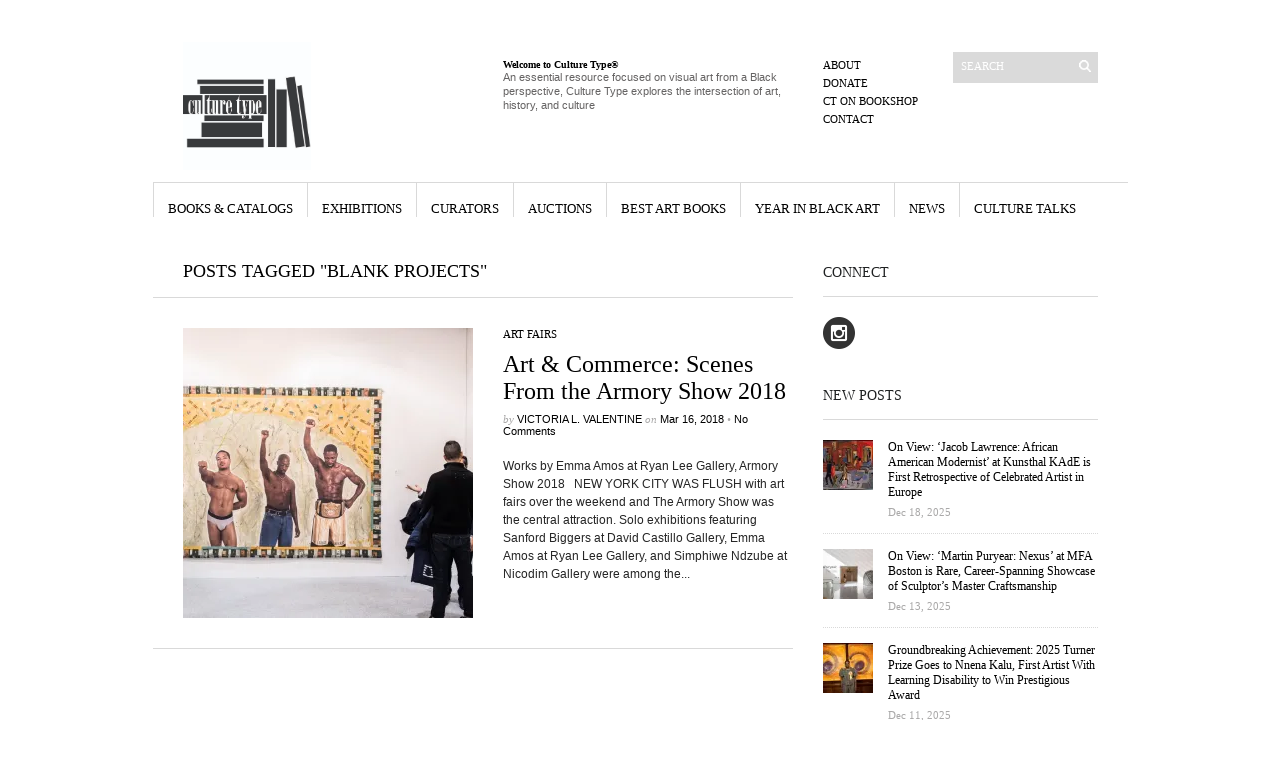

--- FILE ---
content_type: text/html; charset=UTF-8
request_url: https://www.culturetype.com/tag/blank-projects/
body_size: 23118
content:
<!DOCTYPE html PUBLIC "-//W3C//DTD XHTML 1.1//EN" "http://www.w3.org/TR/xhtml11/DTD/xhtml11.dtd">
<html xmlns="http://www.w3.org/1999/xhtml" dir="ltr" xml:lang="en-US">
    <head>

        <meta http-equiv="Content-Type" content="text/html; charset=UTF-8" />
        <title>Blank Projects Archives - Culture Type</title>
        <meta http-equiv="Content-language" content="en-US" />
		<link rel="profile" href="https://gmpg.org/xfn/11" />

                        <meta property="og:image:secure_url" content="https://www.culturetype.com/wp-content/uploads/2018/03/armory_show_2018_day_1_preview-30.jpg" />
                <meta property="og:image" content="https://www.culturetype.com/wp-content/uploads/2018/03/armory_show_2018_day_1_preview-30.jpg" />
                <meta property="og:image:width" content="1306" />
                <meta property="og:image:height" content="872" />
            
            <meta property="og:title" content="Art &#038; Commerce: Scenes From the Armory Show 2018" />
            <meta property="fb:app_id" content="2081313645247471" /> 


                        <meta property="og:description" content="
Works by Emma Amos at Ryan Lee Gallery, Armory Show 2018
&nbsp;

NEW YORK CITY WAS FLUSH with art fairs over the weekend and The Armory Show was the central attraction. Solo exhibitions featur..." />
            <meta property="og:type" content="article" />

        
        
            <meta property="og:url" content="https://www.culturetype.com/2018/03/16/art-commerce-scenes-from-the-armory-show-2018/" />

        
        
       
        <link rel="shortcut icon" href="https://www.culturetype.com/wp-content/themes/sight/images/favico.ico" type="image/x-icon" />

        <link rel="stylesheet" type="text/css" media="all" href="https://www.culturetype.com/wp-content/themes/sight/style.css" />
        <!--[if IE]><link rel="stylesheet" type="text/css" media="all" href="https://www.culturetype.com/wp-content/themes/sight/ie.css" /><![endif]-->
                <meta name='robots' content='index, follow, max-image-preview:large, max-snippet:-1, max-video-preview:-1' />

	<!-- This site is optimized with the Yoast SEO plugin v23.4 - https://yoast.com/wordpress/plugins/seo/ -->
	<link rel="canonical" href="https://www.culturetype.com/tag/blank-projects/" />
	<meta property="og:locale" content="en_US" />
	<meta property="og:type" content="article" />
	<meta property="og:title" content="Blank Projects Archives - Culture Type" />
	<meta property="og:url" content="https://www.culturetype.com/tag/blank-projects/" />
	<meta property="og:site_name" content="Culture Type" />
	<meta property="og:image" content="https://i0.wp.com/www.culturetype.com/wp-content/uploads/2017/04/culturetypelogoTWT.jpg?fit=710%2C710&ssl=1" />
	<meta property="og:image:width" content="710" />
	<meta property="og:image:height" content="710" />
	<meta property="og:image:type" content="image/jpeg" />
	<meta name="twitter:card" content="summary_large_image" />
	<script data-jetpack-boost="ignore" type="application/ld+json" class="yoast-schema-graph">{"@context":"https://schema.org","@graph":[{"@type":"CollectionPage","@id":"https://www.culturetype.com/tag/blank-projects/","url":"https://www.culturetype.com/tag/blank-projects/","name":"Blank Projects Archives - Culture Type","isPartOf":{"@id":"https://www.culturetype.com/#website"},"primaryImageOfPage":{"@id":"https://www.culturetype.com/tag/blank-projects/#primaryimage"},"image":{"@id":"https://www.culturetype.com/tag/blank-projects/#primaryimage"},"thumbnailUrl":"https://i0.wp.com/www.culturetype.com/wp-content/uploads/2018/03/armory_show_2018_day_1_preview-30.jpg?fit=1306%2C872&ssl=1","breadcrumb":{"@id":"https://www.culturetype.com/tag/blank-projects/#breadcrumb"},"inLanguage":"en-US"},{"@type":"ImageObject","inLanguage":"en-US","@id":"https://www.culturetype.com/tag/blank-projects/#primaryimage","url":"https://i0.wp.com/www.culturetype.com/wp-content/uploads/2018/03/armory_show_2018_day_1_preview-30.jpg?fit=1306%2C872&ssl=1","contentUrl":"https://i0.wp.com/www.culturetype.com/wp-content/uploads/2018/03/armory_show_2018_day_1_preview-30.jpg?fit=1306%2C872&ssl=1","width":1306,"height":872},{"@type":"BreadcrumbList","@id":"https://www.culturetype.com/tag/blank-projects/#breadcrumb","itemListElement":[{"@type":"ListItem","position":1,"name":"Home","item":"https://www.culturetype.com/"},{"@type":"ListItem","position":2,"name":"Blank Projects"}]},{"@type":"WebSite","@id":"https://www.culturetype.com/#website","url":"https://www.culturetype.com/","name":"Culture Type","description":"An essential resource focused on visual art by and about Black people, Culture Type explores the intersection of art, history, and culture","potentialAction":[{"@type":"SearchAction","target":{"@type":"EntryPoint","urlTemplate":"https://www.culturetype.com/?s={search_term_string}"},"query-input":{"@type":"PropertyValueSpecification","valueRequired":true,"valueName":"search_term_string"}}],"inLanguage":"en-US"}]}</script>
	<!-- / Yoast SEO plugin. -->


<link rel='dns-prefetch' href='//www.culturetype.com' />
<link rel='dns-prefetch' href='//js.stripe.com' />
<link rel='dns-prefetch' href='//stats.wp.com' />
<link rel='dns-prefetch' href='//i0.wp.com' />
<link rel='dns-prefetch' href='//v0.wordpress.com' />
<link rel='dns-prefetch' href='//c0.wp.com' />
<link rel="alternate" type="application/rss+xml" title="Culture Type &raquo; Feed" href="https://www.culturetype.com/feed/" />
<link rel="alternate" type="application/rss+xml" title="Culture Type &raquo; Comments Feed" href="https://www.culturetype.com/comments/feed/" />
<link rel="alternate" type="application/rss+xml" title="Culture Type &raquo; Blank Projects Tag Feed" href="https://www.culturetype.com/tag/blank-projects/feed/" />
		<!-- This site uses the Google Analytics by ExactMetrics plugin v8.8.0 - Using Analytics tracking - https://www.exactmetrics.com/ -->
							
			
			
							<!-- / Google Analytics by ExactMetrics -->
		
<style id='wp-emoji-styles-inline-css' type='text/css'>

	img.wp-smiley, img.emoji {
		display: inline !important;
		border: none !important;
		box-shadow: none !important;
		height: 1em !important;
		width: 1em !important;
		margin: 0 0.07em !important;
		vertical-align: -0.1em !important;
		background: none !important;
		padding: 0 !important;
	}
</style>
<link rel='stylesheet' id='wp-block-library-css' href='https://c0.wp.com/c/6.4.1/wp-includes/css/dist/block-library/style.min.css' type='text/css' media='all' />
<link rel='stylesheet' id='mediaelement-css' href='https://c0.wp.com/c/6.4.1/wp-includes/js/mediaelement/mediaelementplayer-legacy.min.css' type='text/css' media='all' />
<link rel='stylesheet' id='wp-mediaelement-css' href='https://c0.wp.com/c/6.4.1/wp-includes/js/mediaelement/wp-mediaelement.min.css' type='text/css' media='all' />
<style id='jetpack-sharing-buttons-style-inline-css' type='text/css'>
.jetpack-sharing-buttons__services-list{display:flex;flex-direction:row;flex-wrap:wrap;gap:0;list-style-type:none;margin:5px;padding:0}.jetpack-sharing-buttons__services-list.has-small-icon-size{font-size:12px}.jetpack-sharing-buttons__services-list.has-normal-icon-size{font-size:16px}.jetpack-sharing-buttons__services-list.has-large-icon-size{font-size:24px}.jetpack-sharing-buttons__services-list.has-huge-icon-size{font-size:36px}@media print{.jetpack-sharing-buttons__services-list{display:none!important}}.editor-styles-wrapper .wp-block-jetpack-sharing-buttons{gap:0;padding-inline-start:0}ul.jetpack-sharing-buttons__services-list.has-background{padding:1.25em 2.375em}
</style>
<style id='classic-theme-styles-inline-css' type='text/css'>
/*! This file is auto-generated */
.wp-block-button__link{color:#fff;background-color:#32373c;border-radius:9999px;box-shadow:none;text-decoration:none;padding:calc(.667em + 2px) calc(1.333em + 2px);font-size:1.125em}.wp-block-file__button{background:#32373c;color:#fff;text-decoration:none}
</style>
<style id='global-styles-inline-css' type='text/css'>
body{--wp--preset--color--black: #000000;--wp--preset--color--cyan-bluish-gray: #abb8c3;--wp--preset--color--white: #ffffff;--wp--preset--color--pale-pink: #f78da7;--wp--preset--color--vivid-red: #cf2e2e;--wp--preset--color--luminous-vivid-orange: #ff6900;--wp--preset--color--luminous-vivid-amber: #fcb900;--wp--preset--color--light-green-cyan: #7bdcb5;--wp--preset--color--vivid-green-cyan: #00d084;--wp--preset--color--pale-cyan-blue: #8ed1fc;--wp--preset--color--vivid-cyan-blue: #0693e3;--wp--preset--color--vivid-purple: #9b51e0;--wp--preset--gradient--vivid-cyan-blue-to-vivid-purple: linear-gradient(135deg,rgba(6,147,227,1) 0%,rgb(155,81,224) 100%);--wp--preset--gradient--light-green-cyan-to-vivid-green-cyan: linear-gradient(135deg,rgb(122,220,180) 0%,rgb(0,208,130) 100%);--wp--preset--gradient--luminous-vivid-amber-to-luminous-vivid-orange: linear-gradient(135deg,rgba(252,185,0,1) 0%,rgba(255,105,0,1) 100%);--wp--preset--gradient--luminous-vivid-orange-to-vivid-red: linear-gradient(135deg,rgba(255,105,0,1) 0%,rgb(207,46,46) 100%);--wp--preset--gradient--very-light-gray-to-cyan-bluish-gray: linear-gradient(135deg,rgb(238,238,238) 0%,rgb(169,184,195) 100%);--wp--preset--gradient--cool-to-warm-spectrum: linear-gradient(135deg,rgb(74,234,220) 0%,rgb(151,120,209) 20%,rgb(207,42,186) 40%,rgb(238,44,130) 60%,rgb(251,105,98) 80%,rgb(254,248,76) 100%);--wp--preset--gradient--blush-light-purple: linear-gradient(135deg,rgb(255,206,236) 0%,rgb(152,150,240) 100%);--wp--preset--gradient--blush-bordeaux: linear-gradient(135deg,rgb(254,205,165) 0%,rgb(254,45,45) 50%,rgb(107,0,62) 100%);--wp--preset--gradient--luminous-dusk: linear-gradient(135deg,rgb(255,203,112) 0%,rgb(199,81,192) 50%,rgb(65,88,208) 100%);--wp--preset--gradient--pale-ocean: linear-gradient(135deg,rgb(255,245,203) 0%,rgb(182,227,212) 50%,rgb(51,167,181) 100%);--wp--preset--gradient--electric-grass: linear-gradient(135deg,rgb(202,248,128) 0%,rgb(113,206,126) 100%);--wp--preset--gradient--midnight: linear-gradient(135deg,rgb(2,3,129) 0%,rgb(40,116,252) 100%);--wp--preset--font-size--small: 13px;--wp--preset--font-size--medium: 20px;--wp--preset--font-size--large: 36px;--wp--preset--font-size--x-large: 42px;--wp--preset--spacing--20: 0.44rem;--wp--preset--spacing--30: 0.67rem;--wp--preset--spacing--40: 1rem;--wp--preset--spacing--50: 1.5rem;--wp--preset--spacing--60: 2.25rem;--wp--preset--spacing--70: 3.38rem;--wp--preset--spacing--80: 5.06rem;--wp--preset--shadow--natural: 6px 6px 9px rgba(0, 0, 0, 0.2);--wp--preset--shadow--deep: 12px 12px 50px rgba(0, 0, 0, 0.4);--wp--preset--shadow--sharp: 6px 6px 0px rgba(0, 0, 0, 0.2);--wp--preset--shadow--outlined: 6px 6px 0px -3px rgba(255, 255, 255, 1), 6px 6px rgba(0, 0, 0, 1);--wp--preset--shadow--crisp: 6px 6px 0px rgba(0, 0, 0, 1);}:where(.is-layout-flex){gap: 0.5em;}:where(.is-layout-grid){gap: 0.5em;}body .is-layout-flow > .alignleft{float: left;margin-inline-start: 0;margin-inline-end: 2em;}body .is-layout-flow > .alignright{float: right;margin-inline-start: 2em;margin-inline-end: 0;}body .is-layout-flow > .aligncenter{margin-left: auto !important;margin-right: auto !important;}body .is-layout-constrained > .alignleft{float: left;margin-inline-start: 0;margin-inline-end: 2em;}body .is-layout-constrained > .alignright{float: right;margin-inline-start: 2em;margin-inline-end: 0;}body .is-layout-constrained > .aligncenter{margin-left: auto !important;margin-right: auto !important;}body .is-layout-constrained > :where(:not(.alignleft):not(.alignright):not(.alignfull)){max-width: var(--wp--style--global--content-size);margin-left: auto !important;margin-right: auto !important;}body .is-layout-constrained > .alignwide{max-width: var(--wp--style--global--wide-size);}body .is-layout-flex{display: flex;}body .is-layout-flex{flex-wrap: wrap;align-items: center;}body .is-layout-flex > *{margin: 0;}body .is-layout-grid{display: grid;}body .is-layout-grid > *{margin: 0;}:where(.wp-block-columns.is-layout-flex){gap: 2em;}:where(.wp-block-columns.is-layout-grid){gap: 2em;}:where(.wp-block-post-template.is-layout-flex){gap: 1.25em;}:where(.wp-block-post-template.is-layout-grid){gap: 1.25em;}.has-black-color{color: var(--wp--preset--color--black) !important;}.has-cyan-bluish-gray-color{color: var(--wp--preset--color--cyan-bluish-gray) !important;}.has-white-color{color: var(--wp--preset--color--white) !important;}.has-pale-pink-color{color: var(--wp--preset--color--pale-pink) !important;}.has-vivid-red-color{color: var(--wp--preset--color--vivid-red) !important;}.has-luminous-vivid-orange-color{color: var(--wp--preset--color--luminous-vivid-orange) !important;}.has-luminous-vivid-amber-color{color: var(--wp--preset--color--luminous-vivid-amber) !important;}.has-light-green-cyan-color{color: var(--wp--preset--color--light-green-cyan) !important;}.has-vivid-green-cyan-color{color: var(--wp--preset--color--vivid-green-cyan) !important;}.has-pale-cyan-blue-color{color: var(--wp--preset--color--pale-cyan-blue) !important;}.has-vivid-cyan-blue-color{color: var(--wp--preset--color--vivid-cyan-blue) !important;}.has-vivid-purple-color{color: var(--wp--preset--color--vivid-purple) !important;}.has-black-background-color{background-color: var(--wp--preset--color--black) !important;}.has-cyan-bluish-gray-background-color{background-color: var(--wp--preset--color--cyan-bluish-gray) !important;}.has-white-background-color{background-color: var(--wp--preset--color--white) !important;}.has-pale-pink-background-color{background-color: var(--wp--preset--color--pale-pink) !important;}.has-vivid-red-background-color{background-color: var(--wp--preset--color--vivid-red) !important;}.has-luminous-vivid-orange-background-color{background-color: var(--wp--preset--color--luminous-vivid-orange) !important;}.has-luminous-vivid-amber-background-color{background-color: var(--wp--preset--color--luminous-vivid-amber) !important;}.has-light-green-cyan-background-color{background-color: var(--wp--preset--color--light-green-cyan) !important;}.has-vivid-green-cyan-background-color{background-color: var(--wp--preset--color--vivid-green-cyan) !important;}.has-pale-cyan-blue-background-color{background-color: var(--wp--preset--color--pale-cyan-blue) !important;}.has-vivid-cyan-blue-background-color{background-color: var(--wp--preset--color--vivid-cyan-blue) !important;}.has-vivid-purple-background-color{background-color: var(--wp--preset--color--vivid-purple) !important;}.has-black-border-color{border-color: var(--wp--preset--color--black) !important;}.has-cyan-bluish-gray-border-color{border-color: var(--wp--preset--color--cyan-bluish-gray) !important;}.has-white-border-color{border-color: var(--wp--preset--color--white) !important;}.has-pale-pink-border-color{border-color: var(--wp--preset--color--pale-pink) !important;}.has-vivid-red-border-color{border-color: var(--wp--preset--color--vivid-red) !important;}.has-luminous-vivid-orange-border-color{border-color: var(--wp--preset--color--luminous-vivid-orange) !important;}.has-luminous-vivid-amber-border-color{border-color: var(--wp--preset--color--luminous-vivid-amber) !important;}.has-light-green-cyan-border-color{border-color: var(--wp--preset--color--light-green-cyan) !important;}.has-vivid-green-cyan-border-color{border-color: var(--wp--preset--color--vivid-green-cyan) !important;}.has-pale-cyan-blue-border-color{border-color: var(--wp--preset--color--pale-cyan-blue) !important;}.has-vivid-cyan-blue-border-color{border-color: var(--wp--preset--color--vivid-cyan-blue) !important;}.has-vivid-purple-border-color{border-color: var(--wp--preset--color--vivid-purple) !important;}.has-vivid-cyan-blue-to-vivid-purple-gradient-background{background: var(--wp--preset--gradient--vivid-cyan-blue-to-vivid-purple) !important;}.has-light-green-cyan-to-vivid-green-cyan-gradient-background{background: var(--wp--preset--gradient--light-green-cyan-to-vivid-green-cyan) !important;}.has-luminous-vivid-amber-to-luminous-vivid-orange-gradient-background{background: var(--wp--preset--gradient--luminous-vivid-amber-to-luminous-vivid-orange) !important;}.has-luminous-vivid-orange-to-vivid-red-gradient-background{background: var(--wp--preset--gradient--luminous-vivid-orange-to-vivid-red) !important;}.has-very-light-gray-to-cyan-bluish-gray-gradient-background{background: var(--wp--preset--gradient--very-light-gray-to-cyan-bluish-gray) !important;}.has-cool-to-warm-spectrum-gradient-background{background: var(--wp--preset--gradient--cool-to-warm-spectrum) !important;}.has-blush-light-purple-gradient-background{background: var(--wp--preset--gradient--blush-light-purple) !important;}.has-blush-bordeaux-gradient-background{background: var(--wp--preset--gradient--blush-bordeaux) !important;}.has-luminous-dusk-gradient-background{background: var(--wp--preset--gradient--luminous-dusk) !important;}.has-pale-ocean-gradient-background{background: var(--wp--preset--gradient--pale-ocean) !important;}.has-electric-grass-gradient-background{background: var(--wp--preset--gradient--electric-grass) !important;}.has-midnight-gradient-background{background: var(--wp--preset--gradient--midnight) !important;}.has-small-font-size{font-size: var(--wp--preset--font-size--small) !important;}.has-medium-font-size{font-size: var(--wp--preset--font-size--medium) !important;}.has-large-font-size{font-size: var(--wp--preset--font-size--large) !important;}.has-x-large-font-size{font-size: var(--wp--preset--font-size--x-large) !important;}
.wp-block-navigation a:where(:not(.wp-element-button)){color: inherit;}
:where(.wp-block-post-template.is-layout-flex){gap: 1.25em;}:where(.wp-block-post-template.is-layout-grid){gap: 1.25em;}
:where(.wp-block-columns.is-layout-flex){gap: 2em;}:where(.wp-block-columns.is-layout-grid){gap: 2em;}
.wp-block-pullquote{font-size: 1.5em;line-height: 1.6;}
</style>
<link rel='stylesheet' id='wpedon-css' href='https://www.culturetype.com/wp-content/plugins/easy-paypal-donation/assets/css/wpedon.css?ver=1.5.1' type='text/css' media='all' />
<link rel='stylesheet' id='tablepress-default-css' href='https://www.culturetype.com/wp-content/plugins/tablepress/css/build/default.css?ver=3.2.3' type='text/css' media='all' />
<link rel='stylesheet' id='jetpack_css-css' href='https://c0.wp.com/p/jetpack/13.6.1/css/jetpack.css' type='text/css' media='all' />







<link rel="https://api.w.org/" href="https://www.culturetype.com/wp-json/" /><link rel="alternate" type="application/json" href="https://www.culturetype.com/wp-json/wp/v2/tags/1307" /><link rel="EditURI" type="application/rsd+xml" title="RSD" href="https://www.culturetype.com/xmlrpc.php?rsd" />
<meta name="generator" content="WordPress 6.4.1" />
		
		<style type="text/css">body * :not(input):not(textarea){user-select:none !important; -webkit-touch-callout: none !important;  -webkit-user-select: none !important; -moz-user-select:none !important; -khtml-user-select:none !important; -ms-user-select: none !important;}#amm_drcfw_toast_msg{visibility:hidden;min-width:250px;margin-left:-125px;background-color:#333;color:#fff;text-align:center;border-radius:2px;padding:16px;position:fixed;z-index:999;left:50%;bottom:30px;font-size:17px}#amm_drcfw_toast_msg.show{visibility:visible;-webkit-animation:fadein .5s,fadeout .5s 2.5s;animation:fadein .5s,fadeout .5s 2.5s}@-webkit-keyframes fadein{from{bottom:0;opacity:0}to{bottom:30px;opacity:1}}@keyframes fadein{from{bottom:0;opacity:0}to{bottom:30px;opacity:1}}@-webkit-keyframes fadeout{from{bottom:30px;opacity:1}to{bottom:0;opacity:0}}@keyframes fadeout{from{bottom:30px;opacity:1}to{bottom:0;opacity:0}}</style>
			<style>img#wpstats{display:none}</style>
		<link rel="icon" href="https://i0.wp.com/www.culturetype.com/wp-content/uploads/2017/04/cropped-culturetypelogoTWT.jpg?fit=32%2C32&#038;ssl=1" sizes="32x32" />
<link rel="icon" href="https://i0.wp.com/www.culturetype.com/wp-content/uploads/2017/04/cropped-culturetypelogoTWT.jpg?fit=192%2C192&#038;ssl=1" sizes="192x192" />
<link rel="apple-touch-icon" href="https://i0.wp.com/www.culturetype.com/wp-content/uploads/2017/04/cropped-culturetypelogoTWT.jpg?fit=180%2C180&#038;ssl=1" />
<meta name="msapplication-TileImage" content="https://i0.wp.com/www.culturetype.com/wp-content/uploads/2017/04/cropped-culturetypelogoTWT.jpg?fit=270%2C270&#038;ssl=1" />
<style type="text/css">

*[id^='readlink'] {
 font-weight: normal;
 color: #000000;
 background: #ffffff;
 padding: 0px;
 border-bottom: 1px solid #000000;
 -webkit-box-shadow: none !important;
 box-shadow: none !important;
 -webkit-transition: none !important;
}

*[id^='readlink']:hover {
 font-weight: normal;
 color: #191919;
 padding: 0px;
 border-bottom: 1px solid #000000;
}

*[id^='readlink']:focus {
 outline: none;
 color: #000000;
}

</style>
<style type="text/css" id="wp-custom-css">.wf-active .entry-content p, .wf-active .entry-content {
	font-size: 14px;
}

.boxed {
  border: 5px solid green ;
	padding: 10px;
}</style>        	</head>
	<body data-rsssl=1 style="background-color: #ffffff;">
        <div class="wrapper">

            <div class="header clear">
                <div class="logo">
                    <a href="https://www.culturetype.com"><img src="https://www.culturetype.com/wp-content/uploads/2017/04/culturetypelogoTWT.jpg" alt="Culture Type"/></a>
                </div>

                <div class="site-description"><h2 class="widgettitle">Welcome to Culture Type®</h2>
			<div class="textwidget"><p>An essential resource focused on visual art from a Black perspective, Culture Type explores the intersection of art, history, and culture</p>
</div>
		</div>
                <div class="search">
    <form method="get" id="searchform" action="https://www.culturetype.com">
        <fieldset>
            <input name="s" type="text" onfocus="if(this.value=='Search') this.value='';" onblur="if(this.value=='') this.value='Search';" value="Search" />
            <button type="submit"></button>
        </fieldset>
    </form>
</div>
                <div class="menu"><ul id="menu-top-menu" class=""><li id="menu-item-375" class="menu-item menu-item-type-post_type menu-item-object-page menu-item-375"><a href="https://www.culturetype.com/about/">About</a></li>
<li id="menu-item-36171" class="menu-item menu-item-type-custom menu-item-object-custom menu-item-36171"><a href="https://www.culturetype.com/donate">Donate</a></li>
<li id="menu-item-6389" class="menu-item menu-item-type-custom menu-item-object-custom menu-item-6389"><a href="https://bookshop.org/shop/culturetype">CT on Bookshop</a></li>
<li id="menu-item-378" class="menu-item menu-item-type-post_type menu-item-object-page menu-item-378"><a href="https://www.culturetype.com/contact/">Contact</a></li>
</ul></div>
            </div>

            <div class="nav"><ul id="dd" class="dd"><li id="menu-item-7855" class="menu-item menu-item-type-taxonomy menu-item-object-category menu-item-7855"><a href="https://www.culturetype.com/category/books-catalogs/">Books &#038; Catalogs</a></li>
<li id="menu-item-7851" class="menu-item menu-item-type-taxonomy menu-item-object-category menu-item-7851"><a href="https://www.culturetype.com/category/exhibitions/">Exhibitions</a></li>
<li id="menu-item-113144" class="menu-item menu-item-type-taxonomy menu-item-object-category menu-item-113144"><a href="https://www.culturetype.com/category/curators/">Curators</a></li>
<li id="menu-item-7854" class="menu-item menu-item-type-taxonomy menu-item-object-category menu-item-7854"><a href="https://www.culturetype.com/category/auctions/">Auctions</a></li>
<li id="menu-item-14279" class="menu-item menu-item-type-taxonomy menu-item-object-category menu-item-14279"><a href="https://www.culturetype.com/category/best-black-art-books/">Best Art Books</a></li>
<li id="menu-item-14280" class="menu-item menu-item-type-taxonomy menu-item-object-category menu-item-14280"><a href="https://www.culturetype.com/category/year-in-black-art/">Year in Black Art</a></li>
<li id="menu-item-7848" class="menu-item menu-item-type-taxonomy menu-item-object-category menu-item-7848"><a href="https://www.culturetype.com/category/news/">News</a></li>
<li id="menu-item-7853" class="menu-item menu-item-type-taxonomy menu-item-object-category menu-item-7853"><a href="https://www.culturetype.com/category/culture-talks/">Culture Talks</a></li>
</ul></div>
            
            <!-- Container -->
            <div id="container" class="clear">
                <!-- Content -->
                <div id="content">

<div class="content-title">

                    Posts tagged &quot;Blank Projects&quot;        
    <a href="javascript: void(0);" id="mode"></a>
</div>


    <div id="loop" class="list clear">

    
        <div class="post clear post-32474 type-post status-publish format-standard has-post-thumbnail hentry category-art-fairs tag-blank-projects tag-cinga-samson tag-emma-amos tag-faith-ringgold tag-igshaan-adams tag-kehinde-wiley tag-leonardo-drew tag-lina-iris-viktor tag-marianne-ibrahim tag-meleko-mokgosi tag-naomi-beckwith tag-pamela-joyner tag-sanford-biggers tag-simphiwe-ndzube tag-the-armory-show" id="post_32474">
                        <a href="https://www.culturetype.com/2018/03/16/art-commerce-scenes-from-the-armory-show-2018/" class="thumb"><img width="290" height="290" src="https://i0.wp.com/www.culturetype.com/wp-content/uploads/2018/03/armory_show_2018_day_1_preview-30.jpg?resize=290%2C290&amp;ssl=1" class="attachment-thumbnail size-thumbnail wp-post-image" alt="Art &amp; Commerce: Scenes From the Armory Show 2018" title="Art &amp; Commerce: Scenes From the Armory Show 2018" decoding="async" fetchpriority="high" srcset="https://i0.wp.com/www.culturetype.com/wp-content/uploads/2018/03/armory_show_2018_day_1_preview-30.jpg?resize=290%2C290&amp;ssl=1 290w, https://i0.wp.com/www.culturetype.com/wp-content/uploads/2018/03/armory_show_2018_day_1_preview-30.jpg?resize=120%2C120&amp;ssl=1 120w, https://i0.wp.com/www.culturetype.com/wp-content/uploads/2018/03/armory_show_2018_day_1_preview-30.jpg?resize=50%2C50&amp;ssl=1 50w, https://i0.wp.com/www.culturetype.com/wp-content/uploads/2018/03/armory_show_2018_day_1_preview-30.jpg?zoom=2&amp;resize=290%2C290&amp;ssl=1 580w, https://i0.wp.com/www.culturetype.com/wp-content/uploads/2018/03/armory_show_2018_day_1_preview-30.jpg?zoom=3&amp;resize=290%2C290&amp;ssl=1 870w" sizes="(max-width: 290px) 100vw, 290px" data-attachment-id="32534" data-permalink="https://www.culturetype.com/2018/03/16/art-commerce-scenes-from-the-armory-show-2018/armory_show_2018_day_1_preview-30/" data-orig-file="https://i0.wp.com/www.culturetype.com/wp-content/uploads/2018/03/armory_show_2018_day_1_preview-30.jpg?fit=1306%2C872&amp;ssl=1" data-orig-size="1306,872" data-comments-opened="1" data-image-meta="{&quot;aperture&quot;:&quot;5&quot;,&quot;credit&quot;:&quot;&quot;,&quot;camera&quot;:&quot;NIKON D810&quot;,&quot;caption&quot;:&quot;&quot;,&quot;created_timestamp&quot;:&quot;1520432435&quot;,&quot;copyright&quot;:&quot;&quot;,&quot;focal_length&quot;:&quot;28&quot;,&quot;iso&quot;:&quot;1600&quot;,&quot;shutter_speed&quot;:&quot;0.008&quot;,&quot;title&quot;:&quot;&quot;,&quot;orientation&quot;:&quot;0&quot;}" data-image-title="armory_show_2018_day_1_preview-30" data-image-description="" data-image-caption="" data-medium-file="https://i0.wp.com/www.culturetype.com/wp-content/uploads/2018/03/armory_show_2018_day_1_preview-30.jpg?fit=300%2C200&amp;ssl=1" data-large-file="https://i0.wp.com/www.culturetype.com/wp-content/uploads/2018/03/armory_show_2018_day_1_preview-30.jpg?fit=1024%2C684&amp;ssl=1" tabindex="0" role="button" /></a>
            
            <div class="post-category"><a href="https://www.culturetype.com/category/art-fairs/" rel="category tag">Art Fairs</a></div>
            <h2><a href="https://www.culturetype.com/2018/03/16/art-commerce-scenes-from-the-armory-show-2018/">Art &#038; Commerce: Scenes From the Armory Show 2018</a></h2>

            <div class="post-meta">by <span class="post-author"><a
                    href="https://www.culturetype.com/author/vv/" title="Posts by Victoria L. Valentine">Victoria L. Valentine</a></span>
                                   on <span
                        class="post-date">Mar 16, 2018</span> <em>&bull; </em><a href="https://www.culturetype.com/2018/03/16/art-commerce-scenes-from-the-armory-show-2018/#respond"class="comments_popup_link">No Comments</a>             </div>
            <div class="post-content">Works by Emma Amos at Ryan Lee Gallery, Armory Show 2018 &nbsp; NEW YORK CITY WAS FLUSH with art fairs over the weekend and The Armory Show was the central attraction. Solo exhibitions featuring Sanford Biggers at David Castillo Gallery, Emma Amos at Ryan Lee Gallery, and Simphiwe Ndzube at Nicodim Gallery were among the...</div>
        </div>

    
    </div>


    <div class="pagination">
                            </div>
    
            </div>
            <!-- /Content -->

            <div class="sidebar">
    <div id="text-10" class="widget_text widget"><h3>Connect</h3><div class="widget-body clear">			<div class="textwidget">

<a class="socialIcons" href="https://www.instagram.com/culturetype/" title="Follow  Culture Type on Instagram" alt="Culture Type on Instagram Icon"><img data-recalc-dims="1" src="https://i0.wp.com/www.culturetype.com/wp-content/uploads/2017/04/1492284790_instagram_online_social_media_photo.png?ssl=1" /></a></div>
		</div></div>            <div id="recentposts_thumbnail-4" class="widget_recentposts_thumbnail widget">            <h3>New Posts</h3><div class="widget-body clear">
            
                <a href="https://www.culturetype.com/2025/12/18/on-view-jacob-lawrence-african-american-modernist-at-kunsthal-kade-is-first-retrospective-of-celebrated-artist-in-europe/" class="rpthumb clear">
                    <img width="50" height="50" src="https://i0.wp.com/www.culturetype.com/wp-content/uploads/2025/12/01_jacob_lawrence_brownstones_eitempera_op_hardboard_80_x_946_cm_clark_atlanta_university_art_museum_wc451.jpeg?resize=50%2C50&amp;ssl=1" class="attachment-mini-thumbnail size-mini-thumbnail wp-post-image" alt="" decoding="async" loading="lazy" srcset="https://i0.wp.com/www.culturetype.com/wp-content/uploads/2025/12/01_jacob_lawrence_brownstones_eitempera_op_hardboard_80_x_946_cm_clark_atlanta_university_art_museum_wc451.jpeg?resize=290%2C290&amp;ssl=1 290w, https://i0.wp.com/www.culturetype.com/wp-content/uploads/2025/12/01_jacob_lawrence_brownstones_eitempera_op_hardboard_80_x_946_cm_clark_atlanta_university_art_museum_wc451.jpeg?resize=50%2C50&amp;ssl=1 50w, https://i0.wp.com/www.culturetype.com/wp-content/uploads/2025/12/01_jacob_lawrence_brownstones_eitempera_op_hardboard_80_x_946_cm_clark_atlanta_university_art_museum_wc451.jpeg?zoom=2&amp;resize=50%2C50&amp;ssl=1 100w, https://i0.wp.com/www.culturetype.com/wp-content/uploads/2025/12/01_jacob_lawrence_brownstones_eitempera_op_hardboard_80_x_946_cm_clark_atlanta_university_art_museum_wc451.jpeg?zoom=3&amp;resize=50%2C50&amp;ssl=1 150w" sizes="(max-width: 50px) 100vw, 50px" data-attachment-id="122664" data-permalink="https://www.culturetype.com/2025/12/18/on-view-jacob-lawrence-african-american-modernist-at-kunsthal-kade-is-first-retrospective-of-celebrated-artist-in-europe/01_jacob_lawrence_brownstones_eitempera_op_hardboard_80_x_946_cm_clark_atlanta_university_art_museum_wc451/" data-orig-file="https://i0.wp.com/www.culturetype.com/wp-content/uploads/2025/12/01_jacob_lawrence_brownstones_eitempera_op_hardboard_80_x_946_cm_clark_atlanta_university_art_museum_wc451.jpeg?fit=1306%2C1059&amp;ssl=1" data-orig-size="1306,1059" data-comments-opened="1" data-image-meta="{&quot;aperture&quot;:&quot;0&quot;,&quot;credit&quot;:&quot;&quot;,&quot;camera&quot;:&quot;&quot;,&quot;caption&quot;:&quot;&quot;,&quot;created_timestamp&quot;:&quot;1741695933&quot;,&quot;copyright&quot;:&quot;&quot;,&quot;focal_length&quot;:&quot;0&quot;,&quot;iso&quot;:&quot;0&quot;,&quot;shutter_speed&quot;:&quot;0&quot;,&quot;title&quot;:&quot;&quot;,&quot;orientation&quot;:&quot;1&quot;}" data-image-title="01_jacob_lawrence_brownstones_eitempera_op_hardboard_80_x_946_cm_clark_atlanta_university_art_museum_wc45(1)" data-image-description="" data-image-caption="" data-medium-file="https://i0.wp.com/www.culturetype.com/wp-content/uploads/2025/12/01_jacob_lawrence_brownstones_eitempera_op_hardboard_80_x_946_cm_clark_atlanta_university_art_museum_wc451.jpeg?fit=300%2C243&amp;ssl=1" data-large-file="https://i0.wp.com/www.culturetype.com/wp-content/uploads/2025/12/01_jacob_lawrence_brownstones_eitempera_op_hardboard_80_x_946_cm_clark_atlanta_university_art_museum_wc451.jpeg?fit=1024%2C830&amp;ssl=1" tabindex="0" role="button" />                    <span class="rpthumb-title" style="padding-left: 65px;">On View: &#8216;Jacob Lawrence: African American Modernist&#8217; at Kunsthal KAdE is First Retrospective of Celebrated Artist in Europe</span>
                    <span class="rpthumb-date" style="padding-left: 65px;">Dec 18, 2025</span>
                </a>

            
                <a href="https://www.culturetype.com/2025/12/13/on-view-martin-puryear-nexus-at-mfa-boston-is-rare-career-spanning-showcase-of-sculptors-master-craftsmanship/" class="rpthumb clear">
                    <img width="50" height="50" src="https://i0.wp.com/www.culturetype.com/wp-content/uploads/2025/12/MARTIN-PURYEAR-Nexus-MFA-Boston-2-scaled.jpg?resize=50%2C50&amp;ssl=1" class="attachment-mini-thumbnail size-mini-thumbnail wp-post-image" alt="" decoding="async" loading="lazy" srcset="https://i0.wp.com/www.culturetype.com/wp-content/uploads/2025/12/MARTIN-PURYEAR-Nexus-MFA-Boston-2-scaled.jpg?resize=290%2C290&amp;ssl=1 290w, https://i0.wp.com/www.culturetype.com/wp-content/uploads/2025/12/MARTIN-PURYEAR-Nexus-MFA-Boston-2-scaled.jpg?resize=50%2C50&amp;ssl=1 50w, https://i0.wp.com/www.culturetype.com/wp-content/uploads/2025/12/MARTIN-PURYEAR-Nexus-MFA-Boston-2-scaled.jpg?zoom=2&amp;resize=50%2C50&amp;ssl=1 100w, https://i0.wp.com/www.culturetype.com/wp-content/uploads/2025/12/MARTIN-PURYEAR-Nexus-MFA-Boston-2-scaled.jpg?zoom=3&amp;resize=50%2C50&amp;ssl=1 150w" sizes="(max-width: 50px) 100vw, 50px" data-attachment-id="122465" data-permalink="https://www.culturetype.com/2025/12/13/on-view-martin-puryear-nexus-at-mfa-boston-is-rare-career-spanning-showcase-of-sculptors-master-craftsmanship/martin-puryear-nexus-mfa-boston-2/" data-orig-file="https://i0.wp.com/www.culturetype.com/wp-content/uploads/2025/12/MARTIN-PURYEAR-Nexus-MFA-Boston-2-scaled.jpg?fit=2560%2C1744&amp;ssl=1" data-orig-size="2560,1744" data-comments-opened="1" data-image-meta="{&quot;aperture&quot;:&quot;9&quot;,&quot;credit&quot;:&quot;&quot;,&quot;camera&quot;:&quot;NIKON Z f&quot;,&quot;caption&quot;:&quot;Martin Puryear: Nexus exhibition at the Museum of Fine Arts, Boston. With art object:\rAso Oke\rMartin Puryear\r2019\rBronze\r* Jack Shear Collection\r* \u00a9 Martin Puryear\rSeptember 27, 2025 to February 8, 2026\r* Linde Family Wing for Contemporary Art\r* Photograph \u00a9 Museum of Fine Arts, Boston&quot;,&quot;created_timestamp&quot;:&quot;1758983543&quot;,&quot;copyright&quot;:&quot;PLEASE READ BEFORE OPENING\r\tMUSEUM OF FINE ARTS, BOSTON-TERMS AND CONDITIONS OF IMAGE USE\r\rThe enclosed images are provided to&quot;,&quot;focal_length&quot;:&quot;37&quot;,&quot;iso&quot;:&quot;100&quot;,&quot;shutter_speed&quot;:&quot;0.125&quot;,&quot;title&quot;:&quot;&quot;,&quot;orientation&quot;:&quot;1&quot;}" data-image-title="MARTIN PURYEAR Nexus MFA Boston 2" data-image-description="" data-image-caption="&lt;p&gt;Martin Puryear: Nexus exhibition at the Museum of Fine Arts, Boston. With art object:&lt;br /&gt;
Aso Oke&lt;br /&gt;
Martin Puryear&lt;br /&gt;
2019&lt;br /&gt;
Bronze&lt;br /&gt;
* Jack Shear Collection&lt;br /&gt;
* © Martin Puryear&lt;br /&gt;
September 27, 2025 to February 8, 2026&lt;br /&gt;
* Linde Family Wing for Contemporary Art&lt;br /&gt;
* Photograph © Museum of Fine Arts, Boston&lt;/p&gt;
" data-medium-file="https://i0.wp.com/www.culturetype.com/wp-content/uploads/2025/12/MARTIN-PURYEAR-Nexus-MFA-Boston-2-scaled.jpg?fit=300%2C204&amp;ssl=1" data-large-file="https://i0.wp.com/www.culturetype.com/wp-content/uploads/2025/12/MARTIN-PURYEAR-Nexus-MFA-Boston-2-scaled.jpg?fit=1024%2C698&amp;ssl=1" tabindex="0" role="button" />                    <span class="rpthumb-title" style="padding-left: 65px;">On View: &#8216;Martin Puryear: Nexus&#8217; at MFA Boston is Rare, Career-Spanning Showcase of Sculptor&#8217;s Master Craftsmanship</span>
                    <span class="rpthumb-date" style="padding-left: 65px;">Dec 13, 2025</span>
                </a>

            
                <a href="https://www.culturetype.com/2025/12/11/groundbreaking-achievement-2025-turner-prize-goes-to-nnena-kalu-first-artist-with-learning-disability-to-win-prestigious-award/" class="rpthumb clear">
                    <img width="50" height="50" src="https://i0.wp.com/www.culturetype.com/wp-content/uploads/2025/12/Turner-Prize-2025.-Photo-c-James-SpeakmanPA-Media-Assignments-scaled.jpg?resize=50%2C50&amp;ssl=1" class="attachment-mini-thumbnail size-mini-thumbnail wp-post-image" alt="" decoding="async" loading="lazy" srcset="https://i0.wp.com/www.culturetype.com/wp-content/uploads/2025/12/Turner-Prize-2025.-Photo-c-James-SpeakmanPA-Media-Assignments-scaled.jpg?resize=290%2C290&amp;ssl=1 290w, https://i0.wp.com/www.culturetype.com/wp-content/uploads/2025/12/Turner-Prize-2025.-Photo-c-James-SpeakmanPA-Media-Assignments-scaled.jpg?resize=50%2C50&amp;ssl=1 50w, https://i0.wp.com/www.culturetype.com/wp-content/uploads/2025/12/Turner-Prize-2025.-Photo-c-James-SpeakmanPA-Media-Assignments-scaled.jpg?zoom=2&amp;resize=50%2C50&amp;ssl=1 100w, https://i0.wp.com/www.culturetype.com/wp-content/uploads/2025/12/Turner-Prize-2025.-Photo-c-James-SpeakmanPA-Media-Assignments-scaled.jpg?zoom=3&amp;resize=50%2C50&amp;ssl=1 150w" sizes="(max-width: 50px) 100vw, 50px" data-attachment-id="122503" data-permalink="https://www.culturetype.com/2025/12/11/groundbreaking-achievement-2025-turner-prize-goes-to-nnena-kalu-first-artist-with-learning-disability-to-win-prestigious-award/turner-prize-2025/" data-orig-file="https://i0.wp.com/www.culturetype.com/wp-content/uploads/2025/12/Turner-Prize-2025.-Photo-c-James-SpeakmanPA-Media-Assignments-scaled.jpg?fit=2560%2C1708&amp;ssl=1" data-orig-size="2560,1708" data-comments-opened="1" data-image-meta="{&quot;aperture&quot;:&quot;4&quot;,&quot;credit&quot;:&quot;James Speakman\/PA Media Assignme&quot;,&quot;camera&quot;:&quot;Canon EOS R5&quot;,&quot;caption&quot;:&quot;EDITORIAL USE ONLY\rThe winner of the Turner Prize 2025, Nnena Kalu, in their exhibition at Cartwright Hall. The winner was announced at a ceremony at Bradford Grammar School, presented this year as part of Bradford 2025 UK City of Culture. Picture date: Tuesday December 9, 2025. PA Photo. Each year the prize is given to a British artist who has created an outstanding exhibition or other presentation of their work. The award is \u00a355,000 with \u00a325,000 going to the winner and \u00a310,000 each for the other shortlisted artists. Photo credit should read: James Speakman\/PA Media Assignments&quot;,&quot;created_timestamp&quot;:&quot;1765271321&quot;,&quot;copyright&quot;:&quot;James Speakman Photography&quot;,&quot;focal_length&quot;:&quot;34&quot;,&quot;iso&quot;:&quot;400&quot;,&quot;shutter_speed&quot;:&quot;0.005&quot;,&quot;title&quot;:&quot;Turner Prize 2025&quot;,&quot;orientation&quot;:&quot;0&quot;}" data-image-title="Turner Prize 2025" data-image-description="" data-image-caption="&lt;p&gt;EDITORIAL USE ONLY&lt;br /&gt;
The winner of the Turner Prize 2025, Nnena Kalu, in their exhibition at Cartwright Hall. The winner was announced at a ceremony at Bradford Grammar School, presented this year as part of Bradford 2025 UK City of Culture. Picture date: Tuesday December 9, 2025. PA Photo. Each year the prize is given to a British artist who has created an outstanding exhibition or other presentation of their work. The award is £55,000 with £25,000 going to the winner and £10,000 each for the other shortlisted artists. Photo credit should read: James Speakman/PA Media Assignments&lt;/p&gt;
" data-medium-file="https://i0.wp.com/www.culturetype.com/wp-content/uploads/2025/12/Turner-Prize-2025.-Photo-c-James-SpeakmanPA-Media-Assignments-scaled.jpg?fit=300%2C200&amp;ssl=1" data-large-file="https://i0.wp.com/www.culturetype.com/wp-content/uploads/2025/12/Turner-Prize-2025.-Photo-c-James-SpeakmanPA-Media-Assignments-scaled.jpg?fit=1024%2C683&amp;ssl=1" tabindex="0" role="button" />                    <span class="rpthumb-title" style="padding-left: 65px;">Groundbreaking Achievement: 2025 Turner Prize Goes to Nnena Kalu, First Artist With Learning Disability to Win Prestigious Award</span>
                    <span class="rpthumb-date" style="padding-left: 65px;">Dec 11, 2025</span>
                </a>

            
                <a href="https://www.culturetype.com/2025/12/08/on-view-nigerian-modernism-at-tate-modern-charts-artistic-revolution-against-backdrop-of-political-and-cultural-rebellion/" class="rpthumb clear">
                    <img width="50" height="50" src="https://i0.wp.com/www.culturetype.com/wp-content/uploads/2025/12/nigerian_modernism_press_tm_2025_008.jpeg?resize=50%2C50&amp;ssl=1" class="attachment-mini-thumbnail size-mini-thumbnail wp-post-image" alt="" decoding="async" loading="lazy" srcset="https://i0.wp.com/www.culturetype.com/wp-content/uploads/2025/12/nigerian_modernism_press_tm_2025_008.jpeg?resize=290%2C290&amp;ssl=1 290w, https://i0.wp.com/www.culturetype.com/wp-content/uploads/2025/12/nigerian_modernism_press_tm_2025_008.jpeg?resize=50%2C50&amp;ssl=1 50w, https://i0.wp.com/www.culturetype.com/wp-content/uploads/2025/12/nigerian_modernism_press_tm_2025_008.jpeg?zoom=2&amp;resize=50%2C50&amp;ssl=1 100w, https://i0.wp.com/www.culturetype.com/wp-content/uploads/2025/12/nigerian_modernism_press_tm_2025_008.jpeg?zoom=3&amp;resize=50%2C50&amp;ssl=1 150w" sizes="(max-width: 50px) 100vw, 50px" data-attachment-id="122385" data-permalink="https://www.culturetype.com/2025/12/08/on-view-nigerian-modernism-at-tate-modern-charts-artistic-revolution-against-backdrop-of-political-and-cultural-rebellion/press-photography-of-nigerian-modernism-2025/" data-orig-file="https://i0.wp.com/www.culturetype.com/wp-content/uploads/2025/12/nigerian_modernism_press_tm_2025_008.jpeg?fit=1306%2C871&amp;ssl=1" data-orig-size="1306,871" data-comments-opened="1" data-image-meta="{&quot;aperture&quot;:&quot;5&quot;,&quot;credit&quot;:&quot;Photo \u00a9 Tate (Jai Monaghan)&quot;,&quot;camera&quot;:&quot;Canon EOS R5m2&quot;,&quot;caption&quot;:&quot;Tate Modern&quot;,&quot;created_timestamp&quot;:&quot;1759824364&quot;,&quot;copyright&quot;:&quot;Photo \u00a9 Tate&quot;,&quot;focal_length&quot;:&quot;65&quot;,&quot;iso&quot;:&quot;4000&quot;,&quot;shutter_speed&quot;:&quot;0.01&quot;,&quot;title&quot;:&quot;Press Photography of Nigerian Modernism, 2025&quot;,&quot;orientation&quot;:&quot;0&quot;}" data-image-title="Press Photography of Nigerian Modernism, 2025" data-image-description="" data-image-caption="&lt;p&gt;Tate Modern&lt;/p&gt;
" data-medium-file="https://i0.wp.com/www.culturetype.com/wp-content/uploads/2025/12/nigerian_modernism_press_tm_2025_008.jpeg?fit=300%2C200&amp;ssl=1" data-large-file="https://i0.wp.com/www.culturetype.com/wp-content/uploads/2025/12/nigerian_modernism_press_tm_2025_008.jpeg?fit=1024%2C683&amp;ssl=1" tabindex="0" role="button" />                    <span class="rpthumb-title" style="padding-left: 65px;">On View: &#8216;Nigerian Modernism&#8217; at Tate Modern Charts Artistic Revolution Against Backdrop of Political and Cultural Rebellion</span>
                    <span class="rpthumb-date" style="padding-left: 65px;">Dec 8, 2025</span>
                </a>

            
                <a href="https://www.culturetype.com/2025/12/06/on-view-long-overdue-mavis-pusey-mobile-images-surveys-50-years-of-geometric-abstraction-at-ica-philadelphia/" class="rpthumb clear">
                    <img width="50" height="50" src="https://i0.wp.com/www.culturetype.com/wp-content/uploads/2025/12/Nuvae.jpg?resize=50%2C50&amp;ssl=1" class="attachment-mini-thumbnail size-mini-thumbnail wp-post-image" alt="" decoding="async" loading="lazy" srcset="https://i0.wp.com/www.culturetype.com/wp-content/uploads/2025/12/Nuvae.jpg?resize=290%2C290&amp;ssl=1 290w, https://i0.wp.com/www.culturetype.com/wp-content/uploads/2025/12/Nuvae.jpg?resize=50%2C50&amp;ssl=1 50w, https://i0.wp.com/www.culturetype.com/wp-content/uploads/2025/12/Nuvae.jpg?zoom=2&amp;resize=50%2C50&amp;ssl=1 100w, https://i0.wp.com/www.culturetype.com/wp-content/uploads/2025/12/Nuvae.jpg?zoom=3&amp;resize=50%2C50&amp;ssl=1 150w" sizes="(max-width: 50px) 100vw, 50px" data-attachment-id="122299" data-permalink="https://www.culturetype.com/2025/12/06/on-view-long-overdue-mavis-pusey-mobile-images-surveys-50-years-of-geometric-abstraction-at-ica-philadelphia/nuvae/" data-orig-file="https://i0.wp.com/www.culturetype.com/wp-content/uploads/2025/12/Nuvae.jpg?fit=700%2C534&amp;ssl=1" data-orig-size="700,534" data-comments-opened="1" data-image-meta="{&quot;aperture&quot;:&quot;11&quot;,&quot;credit&quot;:&quot;&quot;,&quot;camera&quot;:&quot;GFX100S&quot;,&quot;caption&quot;:&quot;&quot;,&quot;created_timestamp&quot;:&quot;1687961434&quot;,&quot;copyright&quot;:&quot;&quot;,&quot;focal_length&quot;:&quot;103.6&quot;,&quot;iso&quot;:&quot;400&quot;,&quot;shutter_speed&quot;:&quot;0.008&quot;,&quot;title&quot;:&quot;&quot;,&quot;orientation&quot;:&quot;1&quot;}" data-image-title="Nuvae" data-image-description="" data-image-caption="" data-medium-file="https://i0.wp.com/www.culturetype.com/wp-content/uploads/2025/12/Nuvae.jpg?fit=300%2C229&amp;ssl=1" data-large-file="https://i0.wp.com/www.culturetype.com/wp-content/uploads/2025/12/Nuvae.jpg?fit=700%2C534&amp;ssl=1" tabindex="0" role="button" />                    <span class="rpthumb-title" style="padding-left: 65px;">Long Overdue, First Museum Retrospective of Mavis Pusey Explores Artist&#8217;s Geometric Abstraction Over Five Decades</span>
                    <span class="rpthumb-date" style="padding-left: 65px;">Dec 6, 2025</span>
                </a>

            
            </div></div>        <div id="text-11" class="widget_text widget"><h3>Support Culture Type</h3><div class="widget-body clear">			<div class="textwidget"><div class="boxed">
<p>Do you enjoy and value Culture Type? Please consider supporting its ongoing production by making a donation. Culture Type is an independent editorial project that requires countless hours and expense to research, report, write, and produce. To help sustain it, make a one-time donation or sign up for a recurring monthly contribution. It only takes a minute. Many Thanks for Your Support! </p>
<div>&nbsp;</div>
<p><strong><mark><a href="https://www.culturetype.com/donate/">DONATE</a></mark></strong></p>
</div>
</div>
		</div></div><div id="top-posts-7" class="widget_top-posts widget"><h3>Most Read</h3><div class="widget-body clear"><ul class='widgets-list-layout no-grav'>
<li><a href="https://www.culturetype.com/2025/12/18/on-view-jacob-lawrence-african-american-modernist-at-kunsthal-kade-is-first-retrospective-of-celebrated-artist-in-europe/" title="On View: &#039;Jacob Lawrence: African American Modernist&#039; at Kunsthal KAdE is First Retrospective of Celebrated Artist in Europe" class="bump-view" data-bump-view="tp"><img loading="lazy" width="40" height="40" src="https://i0.wp.com/www.culturetype.com/wp-content/uploads/2025/12/01_jacob_lawrence_brownstones_eitempera_op_hardboard_80_x_946_cm_clark_atlanta_university_art_museum_wc451.jpeg?fit=1200%2C973&#038;ssl=1&#038;resize=40%2C40" srcset="https://i0.wp.com/www.culturetype.com/wp-content/uploads/2025/12/01_jacob_lawrence_brownstones_eitempera_op_hardboard_80_x_946_cm_clark_atlanta_university_art_museum_wc451.jpeg?fit=1200%2C973&amp;ssl=1&amp;resize=40%2C40 1x, https://i0.wp.com/www.culturetype.com/wp-content/uploads/2025/12/01_jacob_lawrence_brownstones_eitempera_op_hardboard_80_x_946_cm_clark_atlanta_university_art_museum_wc451.jpeg?fit=1200%2C973&amp;ssl=1&amp;resize=60%2C60 1.5x, https://i0.wp.com/www.culturetype.com/wp-content/uploads/2025/12/01_jacob_lawrence_brownstones_eitempera_op_hardboard_80_x_946_cm_clark_atlanta_university_art_museum_wc451.jpeg?fit=1200%2C973&amp;ssl=1&amp;resize=80%2C80 2x, https://i0.wp.com/www.culturetype.com/wp-content/uploads/2025/12/01_jacob_lawrence_brownstones_eitempera_op_hardboard_80_x_946_cm_clark_atlanta_university_art_museum_wc451.jpeg?fit=1200%2C973&amp;ssl=1&amp;resize=120%2C120 3x, https://i0.wp.com/www.culturetype.com/wp-content/uploads/2025/12/01_jacob_lawrence_brownstones_eitempera_op_hardboard_80_x_946_cm_clark_atlanta_university_art_museum_wc451.jpeg?fit=1200%2C973&amp;ssl=1&amp;resize=160%2C160 4x" alt="On View: &#039;Jacob Lawrence: African American Modernist&#039; at Kunsthal KAdE is First Retrospective of Celebrated Artist in Europe" data-pin-nopin="true" class="widgets-list-layout-blavatar" /></a><div class="widgets-list-layout-links">
								<a href="https://www.culturetype.com/2025/12/18/on-view-jacob-lawrence-african-american-modernist-at-kunsthal-kade-is-first-retrospective-of-celebrated-artist-in-europe/" title="On View: &#039;Jacob Lawrence: African American Modernist&#039; at Kunsthal KAdE is First Retrospective of Celebrated Artist in Europe" class="bump-view" data-bump-view="tp">On View: &#039;Jacob Lawrence: African American Modernist&#039; at Kunsthal KAdE is First Retrospective of Celebrated Artist in Europe</a>
							</div>
							</li><li><a href="https://www.culturetype.com/2025/09/22/kerry-james-marshall-the-histories-largest-ever-uk-exhibition-of-the-american-artist-includes-new-paintings-exploring-role-of-black-africans-in-transatlantic-slave-trade/" title="&#039;Kerry James Marshall: The Histories,&#039; Largest-Ever UK Exhibition of the Artist Includes New Paintings Exploring Role of Black Africans in Transatlantic Slave Trade" class="bump-view" data-bump-view="tp"><img loading="lazy" width="40" height="40" src="https://i0.wp.com/www.culturetype.com/wp-content/uploads/2025/09/kerry_james_marshall_-_key_126.jpeg?fit=1200%2C848&#038;ssl=1&#038;resize=40%2C40" srcset="https://i0.wp.com/www.culturetype.com/wp-content/uploads/2025/09/kerry_james_marshall_-_key_126.jpeg?fit=1200%2C848&amp;ssl=1&amp;resize=40%2C40 1x, https://i0.wp.com/www.culturetype.com/wp-content/uploads/2025/09/kerry_james_marshall_-_key_126.jpeg?fit=1200%2C848&amp;ssl=1&amp;resize=60%2C60 1.5x, https://i0.wp.com/www.culturetype.com/wp-content/uploads/2025/09/kerry_james_marshall_-_key_126.jpeg?fit=1200%2C848&amp;ssl=1&amp;resize=80%2C80 2x, https://i0.wp.com/www.culturetype.com/wp-content/uploads/2025/09/kerry_james_marshall_-_key_126.jpeg?fit=1200%2C848&amp;ssl=1&amp;resize=120%2C120 3x, https://i0.wp.com/www.culturetype.com/wp-content/uploads/2025/09/kerry_james_marshall_-_key_126.jpeg?fit=1200%2C848&amp;ssl=1&amp;resize=160%2C160 4x" alt="&#039;Kerry James Marshall: The Histories,&#039; Largest-Ever UK Exhibition of the Artist Includes New Paintings Exploring Role of Black Africans in Transatlantic Slave Trade" data-pin-nopin="true" class="widgets-list-layout-blavatar" /></a><div class="widgets-list-layout-links">
								<a href="https://www.culturetype.com/2025/09/22/kerry-james-marshall-the-histories-largest-ever-uk-exhibition-of-the-american-artist-includes-new-paintings-exploring-role-of-black-africans-in-transatlantic-slave-trade/" title="&#039;Kerry James Marshall: The Histories,&#039; Largest-Ever UK Exhibition of the Artist Includes New Paintings Exploring Role of Black Africans in Transatlantic Slave Trade" class="bump-view" data-bump-view="tp">&#039;Kerry James Marshall: The Histories,&#039; Largest-Ever UK Exhibition of the Artist Includes New Paintings Exploring Role of Black Africans in Transatlantic Slave Trade</a>
							</div>
							</li><li><a href="https://www.culturetype.com/2025/12/11/groundbreaking-achievement-2025-turner-prize-goes-to-nnena-kalu-first-artist-with-learning-disability-to-win-prestigious-award/" title="Groundbreaking Achievement: 2025 Turner Prize Goes to Nnena Kalu, First Artist With Learning Disability to Win Prestigious Award" class="bump-view" data-bump-view="tp"><img loading="lazy" width="40" height="40" src="https://i0.wp.com/www.culturetype.com/wp-content/uploads/2025/12/Turner-Prize-2025.-Photo-c-James-SpeakmanPA-Media-Assignments-scaled.jpg?fit=1200%2C801&#038;ssl=1&#038;resize=40%2C40" srcset="https://i0.wp.com/www.culturetype.com/wp-content/uploads/2025/12/Turner-Prize-2025.-Photo-c-James-SpeakmanPA-Media-Assignments-scaled.jpg?fit=1200%2C801&amp;ssl=1&amp;resize=40%2C40 1x, https://i0.wp.com/www.culturetype.com/wp-content/uploads/2025/12/Turner-Prize-2025.-Photo-c-James-SpeakmanPA-Media-Assignments-scaled.jpg?fit=1200%2C801&amp;ssl=1&amp;resize=60%2C60 1.5x, https://i0.wp.com/www.culturetype.com/wp-content/uploads/2025/12/Turner-Prize-2025.-Photo-c-James-SpeakmanPA-Media-Assignments-scaled.jpg?fit=1200%2C801&amp;ssl=1&amp;resize=80%2C80 2x, https://i0.wp.com/www.culturetype.com/wp-content/uploads/2025/12/Turner-Prize-2025.-Photo-c-James-SpeakmanPA-Media-Assignments-scaled.jpg?fit=1200%2C801&amp;ssl=1&amp;resize=120%2C120 3x, https://i0.wp.com/www.culturetype.com/wp-content/uploads/2025/12/Turner-Prize-2025.-Photo-c-James-SpeakmanPA-Media-Assignments-scaled.jpg?fit=1200%2C801&amp;ssl=1&amp;resize=160%2C160 4x" alt="Groundbreaking Achievement: 2025 Turner Prize Goes to Nnena Kalu, First Artist With Learning Disability to Win Prestigious Award" data-pin-nopin="true" class="widgets-list-layout-blavatar" /></a><div class="widgets-list-layout-links">
								<a href="https://www.culturetype.com/2025/12/11/groundbreaking-achievement-2025-turner-prize-goes-to-nnena-kalu-first-artist-with-learning-disability-to-win-prestigious-award/" title="Groundbreaking Achievement: 2025 Turner Prize Goes to Nnena Kalu, First Artist With Learning Disability to Win Prestigious Award" class="bump-view" data-bump-view="tp">Groundbreaking Achievement: 2025 Turner Prize Goes to Nnena Kalu, First Artist With Learning Disability to Win Prestigious Award</a>
							</div>
							</li><li><a href="https://www.culturetype.com/2025/07/17/moving-on-up-24-museum-curators-and-art-leaders-who-took-on-new-appointments-in-first-half-of-2025/" title="Moving On Up: 24 Museum Curators and Art Leaders Who Took on New Appointments in First Half of 2025" class="bump-view" data-bump-view="tp"><img loading="lazy" width="40" height="40" src="https://i0.wp.com/www.culturetype.com/wp-content/uploads/2025/07/FEAT-Curators-Arts-Leaders-2025-1-1.jpg?fit=1200%2C675&#038;ssl=1&#038;resize=40%2C40" srcset="https://i0.wp.com/www.culturetype.com/wp-content/uploads/2025/07/FEAT-Curators-Arts-Leaders-2025-1-1.jpg?fit=1200%2C675&amp;ssl=1&amp;resize=40%2C40 1x, https://i0.wp.com/www.culturetype.com/wp-content/uploads/2025/07/FEAT-Curators-Arts-Leaders-2025-1-1.jpg?fit=1200%2C675&amp;ssl=1&amp;resize=60%2C60 1.5x, https://i0.wp.com/www.culturetype.com/wp-content/uploads/2025/07/FEAT-Curators-Arts-Leaders-2025-1-1.jpg?fit=1200%2C675&amp;ssl=1&amp;resize=80%2C80 2x, https://i0.wp.com/www.culturetype.com/wp-content/uploads/2025/07/FEAT-Curators-Arts-Leaders-2025-1-1.jpg?fit=1200%2C675&amp;ssl=1&amp;resize=120%2C120 3x, https://i0.wp.com/www.culturetype.com/wp-content/uploads/2025/07/FEAT-Curators-Arts-Leaders-2025-1-1.jpg?fit=1200%2C675&amp;ssl=1&amp;resize=160%2C160 4x" alt="Moving On Up: 24 Museum Curators and Art Leaders Who Took on New Appointments in First Half of 2025" data-pin-nopin="true" class="widgets-list-layout-blavatar" /></a><div class="widgets-list-layout-links">
								<a href="https://www.culturetype.com/2025/07/17/moving-on-up-24-museum-curators-and-art-leaders-who-took-on-new-appointments-in-first-half-of-2025/" title="Moving On Up: 24 Museum Curators and Art Leaders Who Took on New Appointments in First Half of 2025" class="bump-view" data-bump-view="tp">Moving On Up: 24 Museum Curators and Art Leaders Who Took on New Appointments in First Half of 2025</a>
							</div>
							</li><li><a href="https://www.culturetype.com/2019/01/15/culture-type-the-year-in-black-art-2018/" title="Culture Type: The Year in Black Art 2018" class="bump-view" data-bump-view="tp"><img loading="lazy" width="40" height="40" src="https://i0.wp.com/www.culturetype.com/wp-content/uploads/2019/01/FEAT-year-in-black-art-2018.jpg?fit=1200%2C675&#038;ssl=1&#038;resize=40%2C40" srcset="https://i0.wp.com/www.culturetype.com/wp-content/uploads/2019/01/FEAT-year-in-black-art-2018.jpg?fit=1200%2C675&amp;ssl=1&amp;resize=40%2C40 1x, https://i0.wp.com/www.culturetype.com/wp-content/uploads/2019/01/FEAT-year-in-black-art-2018.jpg?fit=1200%2C675&amp;ssl=1&amp;resize=60%2C60 1.5x, https://i0.wp.com/www.culturetype.com/wp-content/uploads/2019/01/FEAT-year-in-black-art-2018.jpg?fit=1200%2C675&amp;ssl=1&amp;resize=80%2C80 2x, https://i0.wp.com/www.culturetype.com/wp-content/uploads/2019/01/FEAT-year-in-black-art-2018.jpg?fit=1200%2C675&amp;ssl=1&amp;resize=120%2C120 3x, https://i0.wp.com/www.culturetype.com/wp-content/uploads/2019/01/FEAT-year-in-black-art-2018.jpg?fit=1200%2C675&amp;ssl=1&amp;resize=160%2C160 4x" alt="Culture Type: The Year in Black Art 2018" data-pin-nopin="true" class="widgets-list-layout-blavatar" /></a><div class="widgets-list-layout-links">
								<a href="https://www.culturetype.com/2019/01/15/culture-type-the-year-in-black-art-2018/" title="Culture Type: The Year in Black Art 2018" class="bump-view" data-bump-view="tp">Culture Type: The Year in Black Art 2018</a>
							</div>
							</li><li><a href="https://www.culturetype.com/2019/09/06/ernie-barnes-retrospective-brings-renewed-attention-to-african-american-artist-who-found-fame-after-playing-pro-football/" title="Ernie Barnes Retrospective Brings Renewed Attention to African American Artist Who Found Fame After Playing Pro Football" class="bump-view" data-bump-view="tp"><img loading="lazy" width="40" height="40" src="https://i0.wp.com/www.culturetype.com/wp-content/uploads/2019/04/erniebarnessugarshacklores1480x1080.jpg?fit=1200%2C876&#038;ssl=1&#038;resize=40%2C40" srcset="https://i0.wp.com/www.culturetype.com/wp-content/uploads/2019/04/erniebarnessugarshacklores1480x1080.jpg?fit=1200%2C876&amp;ssl=1&amp;resize=40%2C40 1x, https://i0.wp.com/www.culturetype.com/wp-content/uploads/2019/04/erniebarnessugarshacklores1480x1080.jpg?fit=1200%2C876&amp;ssl=1&amp;resize=60%2C60 1.5x, https://i0.wp.com/www.culturetype.com/wp-content/uploads/2019/04/erniebarnessugarshacklores1480x1080.jpg?fit=1200%2C876&amp;ssl=1&amp;resize=80%2C80 2x, https://i0.wp.com/www.culturetype.com/wp-content/uploads/2019/04/erniebarnessugarshacklores1480x1080.jpg?fit=1200%2C876&amp;ssl=1&amp;resize=120%2C120 3x, https://i0.wp.com/www.culturetype.com/wp-content/uploads/2019/04/erniebarnessugarshacklores1480x1080.jpg?fit=1200%2C876&amp;ssl=1&amp;resize=160%2C160 4x" alt="Ernie Barnes Retrospective Brings Renewed Attention to African American Artist Who Found Fame After Playing Pro Football" data-pin-nopin="true" class="widgets-list-layout-blavatar" /></a><div class="widgets-list-layout-links">
								<a href="https://www.culturetype.com/2019/09/06/ernie-barnes-retrospective-brings-renewed-attention-to-african-american-artist-who-found-fame-after-playing-pro-football/" title="Ernie Barnes Retrospective Brings Renewed Attention to African American Artist Who Found Fame After Playing Pro Football" class="bump-view" data-bump-view="tp">Ernie Barnes Retrospective Brings Renewed Attention to African American Artist Who Found Fame After Playing Pro Football</a>
							</div>
							</li><li><a href="https://www.culturetype.com/2025/09/14/tale-of-two-paintings-ernie-barnes-made-two-versions-of-his-famous-sugar-shack-painting-one-is-owned-by-eddie-murphy-the-other-sold-at-auction-for-15-million/" title="Tale of Two Paintings: Ernie Barnes Made Two Versions of His Famous ‘Sugar Shack’ Painting. One is Owned by Eddie Murphy, The Other Sold at Auction for $15 Million" class="bump-view" data-bump-view="tp"><img loading="lazy" width="40" height="40" src="https://i0.wp.com/www.culturetype.com/wp-content/uploads/2025/09/Sugar-Shack-WSRC-I-Want-You-2-scaled.jpg?fit=1200%2C859&#038;ssl=1&#038;resize=40%2C40" srcset="https://i0.wp.com/www.culturetype.com/wp-content/uploads/2025/09/Sugar-Shack-WSRC-I-Want-You-2-scaled.jpg?fit=1200%2C859&amp;ssl=1&amp;resize=40%2C40 1x, https://i0.wp.com/www.culturetype.com/wp-content/uploads/2025/09/Sugar-Shack-WSRC-I-Want-You-2-scaled.jpg?fit=1200%2C859&amp;ssl=1&amp;resize=60%2C60 1.5x, https://i0.wp.com/www.culturetype.com/wp-content/uploads/2025/09/Sugar-Shack-WSRC-I-Want-You-2-scaled.jpg?fit=1200%2C859&amp;ssl=1&amp;resize=80%2C80 2x, https://i0.wp.com/www.culturetype.com/wp-content/uploads/2025/09/Sugar-Shack-WSRC-I-Want-You-2-scaled.jpg?fit=1200%2C859&amp;ssl=1&amp;resize=120%2C120 3x, https://i0.wp.com/www.culturetype.com/wp-content/uploads/2025/09/Sugar-Shack-WSRC-I-Want-You-2-scaled.jpg?fit=1200%2C859&amp;ssl=1&amp;resize=160%2C160 4x" alt="Tale of Two Paintings: Ernie Barnes Made Two Versions of His Famous ‘Sugar Shack’ Painting. One is Owned by Eddie Murphy, The Other Sold at Auction for $15 Million" data-pin-nopin="true" class="widgets-list-layout-blavatar" /></a><div class="widgets-list-layout-links">
								<a href="https://www.culturetype.com/2025/09/14/tale-of-two-paintings-ernie-barnes-made-two-versions-of-his-famous-sugar-shack-painting-one-is-owned-by-eddie-murphy-the-other-sold-at-auction-for-15-million/" title="Tale of Two Paintings: Ernie Barnes Made Two Versions of His Famous ‘Sugar Shack’ Painting. One is Owned by Eddie Murphy, The Other Sold at Auction for $15 Million" class="bump-view" data-bump-view="tp">Tale of Two Paintings: Ernie Barnes Made Two Versions of His Famous ‘Sugar Shack’ Painting. One is Owned by Eddie Murphy, The Other Sold at Auction for $15 Million</a>
							</div>
							</li></ul>
</div></div><div id="media_image-87" class="widget_media_image widget"><h3>A Year of African American Art: New 2026 Wall Calendars Feature Works by Faith Ringgold, Alma Thomas, and Many Others</h3><div class="widget-body clear"><a href="https://www.culturetype.com/2025/09/06/a-year-of-african-american-art-new-2026-wall-calendars-feature-works-by-faith-ringgold-alma-thomas-and-many-others/"><img width="1366" height="768" src="https://i0.wp.com/www.culturetype.com/wp-content/uploads/2025/08/FEAT-2026-Wall-Calendars.jpg?fit=1366%2C768&amp;ssl=1" class="image wp-image-120755  attachment-full size-full" alt="" style="max-width: 100%; height: auto;" decoding="async" loading="lazy" srcset="https://i0.wp.com/www.culturetype.com/wp-content/uploads/2025/08/FEAT-2026-Wall-Calendars.jpg?w=1366&amp;ssl=1 1366w, https://i0.wp.com/www.culturetype.com/wp-content/uploads/2025/08/FEAT-2026-Wall-Calendars.jpg?resize=300%2C169&amp;ssl=1 300w, https://i0.wp.com/www.culturetype.com/wp-content/uploads/2025/08/FEAT-2026-Wall-Calendars.jpg?resize=1024%2C576&amp;ssl=1 1024w, https://i0.wp.com/www.culturetype.com/wp-content/uploads/2025/08/FEAT-2026-Wall-Calendars.jpg?resize=768%2C432&amp;ssl=1 768w" sizes="(max-width: 1366px) 100vw, 1366px" data-attachment-id="120755" data-permalink="https://www.culturetype.com/2025/09/06/a-year-of-african-american-art-new-2026-wall-calendars-feature-works-by-faith-ringgold-alma-thomas-and-many-others/feat-2026-wall-calendars/" data-orig-file="https://i0.wp.com/www.culturetype.com/wp-content/uploads/2025/08/FEAT-2026-Wall-Calendars.jpg?fit=1366%2C768&amp;ssl=1" data-orig-size="1366,768" data-comments-opened="1" data-image-meta="{&quot;aperture&quot;:&quot;0&quot;,&quot;credit&quot;:&quot;&quot;,&quot;camera&quot;:&quot;&quot;,&quot;caption&quot;:&quot;&quot;,&quot;created_timestamp&quot;:&quot;0&quot;,&quot;copyright&quot;:&quot;&quot;,&quot;focal_length&quot;:&quot;0&quot;,&quot;iso&quot;:&quot;0&quot;,&quot;shutter_speed&quot;:&quot;0&quot;,&quot;title&quot;:&quot;&quot;,&quot;orientation&quot;:&quot;0&quot;}" data-image-title="FEAT 2026 Wall Calendars" data-image-description="" data-image-caption="" data-medium-file="https://i0.wp.com/www.culturetype.com/wp-content/uploads/2025/08/FEAT-2026-Wall-Calendars.jpg?fit=300%2C169&amp;ssl=1" data-large-file="https://i0.wp.com/www.culturetype.com/wp-content/uploads/2025/08/FEAT-2026-Wall-Calendars.jpg?fit=1024%2C576&amp;ssl=1" tabindex="0" role="button" /></a></div></div><div id="media_image-81" class="widget_media_image widget"><h3>Sold at Phillips Auction: Untitled Study by Alma Thomas Featured on Cover of Major Exhibition Catalog</h3><div class="widget-body clear"><a href="https://www.culturetype.com/2025/11/21/sold-at-phillips-auction-untitled-study-by-alma-thomas-featured-on-cover-of-major-exhibition-catalog/"><img width="1066" height="606" src="https://i0.wp.com/www.culturetype.com/wp-content/uploads/2025/11/ALMA-THOMAS-Untitled-1968.jpg?fit=1066%2C606&amp;ssl=1" class="image wp-image-121925  attachment-full size-full" alt="" style="max-width: 100%; height: auto;" decoding="async" loading="lazy" srcset="https://i0.wp.com/www.culturetype.com/wp-content/uploads/2025/11/ALMA-THOMAS-Untitled-1968.jpg?w=1066&amp;ssl=1 1066w, https://i0.wp.com/www.culturetype.com/wp-content/uploads/2025/11/ALMA-THOMAS-Untitled-1968.jpg?resize=300%2C171&amp;ssl=1 300w, https://i0.wp.com/www.culturetype.com/wp-content/uploads/2025/11/ALMA-THOMAS-Untitled-1968.jpg?resize=1024%2C582&amp;ssl=1 1024w, https://i0.wp.com/www.culturetype.com/wp-content/uploads/2025/11/ALMA-THOMAS-Untitled-1968.jpg?resize=768%2C437&amp;ssl=1 768w" sizes="(max-width: 1066px) 100vw, 1066px" data-attachment-id="121925" data-permalink="https://www.culturetype.com/2025/11/22/auction-results-new-record-for-firelei-baez-at-phillips-important-study-by-alma-thomas-paintings-by-ernie-barnes-reggie-burrows-hodges-and-more/alma-thomas-untitled-1968/" data-orig-file="https://i0.wp.com/www.culturetype.com/wp-content/uploads/2025/11/ALMA-THOMAS-Untitled-1968.jpg?fit=1066%2C606&amp;ssl=1" data-orig-size="1066,606" data-comments-opened="1" data-image-meta="{&quot;aperture&quot;:&quot;0&quot;,&quot;credit&quot;:&quot;&quot;,&quot;camera&quot;:&quot;&quot;,&quot;caption&quot;:&quot;&quot;,&quot;created_timestamp&quot;:&quot;0&quot;,&quot;copyright&quot;:&quot;&quot;,&quot;focal_length&quot;:&quot;0&quot;,&quot;iso&quot;:&quot;0&quot;,&quot;shutter_speed&quot;:&quot;0&quot;,&quot;title&quot;:&quot;&quot;,&quot;orientation&quot;:&quot;1&quot;}" data-image-title="ALMA THOMAS Untitled 1968" data-image-description="" data-image-caption="" data-medium-file="https://i0.wp.com/www.culturetype.com/wp-content/uploads/2025/11/ALMA-THOMAS-Untitled-1968.jpg?fit=300%2C171&amp;ssl=1" data-large-file="https://i0.wp.com/www.culturetype.com/wp-content/uploads/2025/11/ALMA-THOMAS-Untitled-1968.jpg?fit=1024%2C582&amp;ssl=1" tabindex="0" role="button" /></a></div></div><div id="media_image-85" class="widget_media_image widget"><h3>‘Kerry James Marshall: The Histories,’ Largest-Ever UK Exhibition of the Artist Includes New Paintings Exploring Role of Black Africans in Transatlantic Slave Trade</h3><div class="widget-body clear"><a href="https://www.culturetype.com/2025/09/22/kerry-james-marshall-the-histories-largest-ever-uk-exhibition-of-the-american-artist-includes-new-paintings-exploring-role-of-black-africans-in-transatlantic-slave-trade/" rel="httpswwwubscomusenwealth-managementspecialized-advicemulticultural-investorshtmlcampIDDS-ABMB2022-GLOBAL-ENG-BANNER-CULTURETYPE-SIDEBAR-BANNER-ANY-JPG-ANY-ANYartbasel"><img width="1306" height="923" src="https://i0.wp.com/www.culturetype.com/wp-content/uploads/2025/09/kerry_james_marshall_-_key_126.jpeg?fit=1306%2C923&amp;ssl=1" class="image wp-image-121304  attachment-full size-full" alt="" style="max-width: 100%; height: auto;" title="Sponsored" decoding="async" loading="lazy" srcset="https://i0.wp.com/www.culturetype.com/wp-content/uploads/2025/09/kerry_james_marshall_-_key_126.jpeg?w=1306&amp;ssl=1 1306w, https://i0.wp.com/www.culturetype.com/wp-content/uploads/2025/09/kerry_james_marshall_-_key_126.jpeg?resize=300%2C212&amp;ssl=1 300w, https://i0.wp.com/www.culturetype.com/wp-content/uploads/2025/09/kerry_james_marshall_-_key_126.jpeg?resize=1024%2C724&amp;ssl=1 1024w, https://i0.wp.com/www.culturetype.com/wp-content/uploads/2025/09/kerry_james_marshall_-_key_126.jpeg?resize=768%2C543&amp;ssl=1 768w" sizes="(max-width: 1306px) 100vw, 1306px" data-attachment-id="121304" data-permalink="https://www.culturetype.com/2025/09/22/kerry-james-marshall-the-histories-largest-ever-uk-exhibition-of-the-american-artist-includes-new-paintings-exploring-role-of-black-africans-in-transatlantic-slave-trade/kerry_james_marshall_-_key_126/" data-orig-file="https://i0.wp.com/www.culturetype.com/wp-content/uploads/2025/09/kerry_james_marshall_-_key_126.jpeg?fit=1306%2C923&amp;ssl=1" data-orig-size="1306,923" data-comments-opened="1" data-image-meta="{&quot;aperture&quot;:&quot;0&quot;,&quot;credit&quot;:&quot;&quot;,&quot;camera&quot;:&quot;&quot;,&quot;caption&quot;:&quot;&quot;,&quot;created_timestamp&quot;:&quot;0&quot;,&quot;copyright&quot;:&quot;&quot;,&quot;focal_length&quot;:&quot;0&quot;,&quot;iso&quot;:&quot;0&quot;,&quot;shutter_speed&quot;:&quot;0&quot;,&quot;title&quot;:&quot;&quot;,&quot;orientation&quot;:&quot;1&quot;}" data-image-title="kerry_james_marshall_-_key_126" data-image-description="" data-image-caption="" data-medium-file="https://i0.wp.com/www.culturetype.com/wp-content/uploads/2025/09/kerry_james_marshall_-_key_126.jpeg?fit=300%2C212&amp;ssl=1" data-large-file="https://i0.wp.com/www.culturetype.com/wp-content/uploads/2025/09/kerry_james_marshall_-_key_126.jpeg?fit=1024%2C724&amp;ssl=1" tabindex="0" role="button" /></a></div></div><div id="media_image-53" class="widget_media_image widget"><h3>Fascinating Portrait by Barkley L. Hendricks, Pairing His Subject with Coca-Cola Cooler and Party Balloons, Went Unsold at Sotheby’s</h3><div class="widget-body clear"><a href="https://www.culturetype.com/2025/11/23/fascinating-portrait-by-barkley-l-hendricks-pairing-his-subject-with-coca-cola-cooler-and-party-balloons-goes-unsold-at-sothebys/"><img width="1124" height="638" src="https://i0.wp.com/www.culturetype.com/wp-content/uploads/2025/11/FEAT-BARKLEY-L.-HENDRICKS-Arriving-Soon-1973.jpg?fit=1124%2C638&amp;ssl=1" class="image wp-image-122047  attachment-full size-full" alt="" style="max-width: 100%; height: auto;" decoding="async" loading="lazy" srcset="https://i0.wp.com/www.culturetype.com/wp-content/uploads/2025/11/FEAT-BARKLEY-L.-HENDRICKS-Arriving-Soon-1973.jpg?w=1124&amp;ssl=1 1124w, https://i0.wp.com/www.culturetype.com/wp-content/uploads/2025/11/FEAT-BARKLEY-L.-HENDRICKS-Arriving-Soon-1973.jpg?resize=300%2C170&amp;ssl=1 300w, https://i0.wp.com/www.culturetype.com/wp-content/uploads/2025/11/FEAT-BARKLEY-L.-HENDRICKS-Arriving-Soon-1973.jpg?resize=1024%2C581&amp;ssl=1 1024w, https://i0.wp.com/www.culturetype.com/wp-content/uploads/2025/11/FEAT-BARKLEY-L.-HENDRICKS-Arriving-Soon-1973.jpg?resize=768%2C436&amp;ssl=1 768w" sizes="(max-width: 1124px) 100vw, 1124px" data-attachment-id="122047" data-permalink="https://www.culturetype.com/2025/11/23/fascinating-portrait-by-barkley-l-hendricks-pairing-his-subject-with-coca-cola-cooler-and-party-balloons-goes-unsold-at-sothebys/feat-barkley-l-hendricks-arriving-soon-1973/" data-orig-file="https://i0.wp.com/www.culturetype.com/wp-content/uploads/2025/11/FEAT-BARKLEY-L.-HENDRICKS-Arriving-Soon-1973.jpg?fit=1124%2C638&amp;ssl=1" data-orig-size="1124,638" data-comments-opened="1" data-image-meta="{&quot;aperture&quot;:&quot;0&quot;,&quot;credit&quot;:&quot;&quot;,&quot;camera&quot;:&quot;&quot;,&quot;caption&quot;:&quot;&quot;,&quot;created_timestamp&quot;:&quot;0&quot;,&quot;copyright&quot;:&quot;&quot;,&quot;focal_length&quot;:&quot;0&quot;,&quot;iso&quot;:&quot;0&quot;,&quot;shutter_speed&quot;:&quot;0&quot;,&quot;title&quot;:&quot;&quot;,&quot;orientation&quot;:&quot;1&quot;}" data-image-title="FEAT BARKLEY L. HENDRICKS &#8211; Arriving Soon 1973" data-image-description="" data-image-caption="" data-medium-file="https://i0.wp.com/www.culturetype.com/wp-content/uploads/2025/11/FEAT-BARKLEY-L.-HENDRICKS-Arriving-Soon-1973.jpg?fit=300%2C170&amp;ssl=1" data-large-file="https://i0.wp.com/www.culturetype.com/wp-content/uploads/2025/11/FEAT-BARKLEY-L.-HENDRICKS-Arriving-Soon-1973.jpg?fit=1024%2C581&amp;ssl=1" tabindex="0" role="button" /></a></div></div><div id="media_image-48" class="widget_media_image widget"><h3>Tale of Two Paintings: Ernie Barnes Made Two Versions of His Famous ‘Sugar Shack’ Painting. One is Owned by Eddie Murphy, The Other Sold at Auction for $15 Million</h3><div class="widget-body clear"><a href="https://www.culturetype.com/2025/09/14/tale-of-two-paintings-ernie-barnes-made-two-versions-of-his-famous-sugar-shack-painting-one-is-owned-by-eddie-murphy-the-other-sold-at-auction-for-15-million/"><img width="2560" height="1833" src="https://i0.wp.com/www.culturetype.com/wp-content/uploads/2025/09/Sugar-Shack-WSRC-I-Want-You-2-scaled.jpg?fit=2560%2C1833&amp;ssl=1" class="image wp-image-121218  attachment-full size-full" alt="" style="max-width: 100%; height: auto;" decoding="async" loading="lazy" srcset="https://i0.wp.com/www.culturetype.com/wp-content/uploads/2025/09/Sugar-Shack-WSRC-I-Want-You-2-scaled.jpg?w=2560&amp;ssl=1 2560w, https://i0.wp.com/www.culturetype.com/wp-content/uploads/2025/09/Sugar-Shack-WSRC-I-Want-You-2-scaled.jpg?resize=300%2C215&amp;ssl=1 300w, https://i0.wp.com/www.culturetype.com/wp-content/uploads/2025/09/Sugar-Shack-WSRC-I-Want-You-2-scaled.jpg?resize=1024%2C733&amp;ssl=1 1024w, https://i0.wp.com/www.culturetype.com/wp-content/uploads/2025/09/Sugar-Shack-WSRC-I-Want-You-2-scaled.jpg?resize=768%2C550&amp;ssl=1 768w, https://i0.wp.com/www.culturetype.com/wp-content/uploads/2025/09/Sugar-Shack-WSRC-I-Want-You-2-scaled.jpg?resize=1536%2C1100&amp;ssl=1 1536w, https://i0.wp.com/www.culturetype.com/wp-content/uploads/2025/09/Sugar-Shack-WSRC-I-Want-You-2-scaled.jpg?resize=2048%2C1466&amp;ssl=1 2048w" sizes="(max-width: 2560px) 100vw, 2560px" data-attachment-id="121218" data-permalink="https://www.culturetype.com/2025/09/14/tale-of-two-paintings-ernie-barnes-made-two-versions-of-his-famous-sugar-shack-painting-one-is-owned-by-eddie-murphy-the-other-sold-at-auction-for-15-million/sugar-shack-wsrc-i-want-you-2/" data-orig-file="https://i0.wp.com/www.culturetype.com/wp-content/uploads/2025/09/Sugar-Shack-WSRC-I-Want-You-2-scaled.jpg?fit=2560%2C1833&amp;ssl=1" data-orig-size="2560,1833" data-comments-opened="1" data-image-meta="{&quot;aperture&quot;:&quot;0&quot;,&quot;credit&quot;:&quot;&quot;,&quot;camera&quot;:&quot;&quot;,&quot;caption&quot;:&quot;&quot;,&quot;created_timestamp&quot;:&quot;0&quot;,&quot;copyright&quot;:&quot;&quot;,&quot;focal_length&quot;:&quot;0&quot;,&quot;iso&quot;:&quot;0&quot;,&quot;shutter_speed&quot;:&quot;0&quot;,&quot;title&quot;:&quot;&quot;,&quot;orientation&quot;:&quot;1&quot;}" data-image-title="Sugar Shack WSRC I Want You 2" data-image-description="" data-image-caption="" data-medium-file="https://i0.wp.com/www.culturetype.com/wp-content/uploads/2025/09/Sugar-Shack-WSRC-I-Want-You-2-scaled.jpg?fit=300%2C215&amp;ssl=1" data-large-file="https://i0.wp.com/www.culturetype.com/wp-content/uploads/2025/09/Sugar-Shack-WSRC-I-Want-You-2-scaled.jpg?fit=1024%2C733&amp;ssl=1" tabindex="0" role="button" /></a></div></div><div id="media_image-57" class="widget_media_image widget"><h3>Victoria Miro Gallery Announced Representation of Highly Regarded British Artist Barbara Walker</h3><div class="widget-body clear"><a href="https://www.culturetype.com/2025/11/16/victoria-miro-gallery-announced-representation-of-highly-regarded-british-artist-barbara-walker/" rel="httpswwwubscomusenwealth-managementspecialized-advicemulticultural-investorshtmlcampIDDS-ABMB2022-GLOBAL-ENG-BANNER-CULTURETYPE-SIDEBAR-BANNER-ANY-JPG-ANY-ANYartbasel"><img width="728" height="468" src="https://i0.wp.com/www.culturetype.com/wp-content/uploads/2025/11/Barbara-Walker-Photo-by-Chris-Keenan.png?fit=728%2C468&amp;ssl=1" class="image wp-image-121757  attachment-full size-full" alt="" style="max-width: 100%; height: auto;" title="Sponsored" decoding="async" loading="lazy" srcset="https://i0.wp.com/www.culturetype.com/wp-content/uploads/2025/11/Barbara-Walker-Photo-by-Chris-Keenan.png?w=728&amp;ssl=1 728w, https://i0.wp.com/www.culturetype.com/wp-content/uploads/2025/11/Barbara-Walker-Photo-by-Chris-Keenan.png?resize=300%2C193&amp;ssl=1 300w" sizes="(max-width: 728px) 100vw, 728px" data-attachment-id="121757" data-permalink="https://www.culturetype.com/2025/11/16/victoria-miro-gallery-announced-representation-of-highly-regarded-british-artist-barbara-walker/barbara-walker-photo-by-chris-keenan/" data-orig-file="https://i0.wp.com/www.culturetype.com/wp-content/uploads/2025/11/Barbara-Walker-Photo-by-Chris-Keenan.png?fit=728%2C468&amp;ssl=1" data-orig-size="728,468" data-comments-opened="1" data-image-meta="{&quot;aperture&quot;:&quot;0&quot;,&quot;credit&quot;:&quot;&quot;,&quot;camera&quot;:&quot;&quot;,&quot;caption&quot;:&quot;&quot;,&quot;created_timestamp&quot;:&quot;0&quot;,&quot;copyright&quot;:&quot;&quot;,&quot;focal_length&quot;:&quot;0&quot;,&quot;iso&quot;:&quot;0&quot;,&quot;shutter_speed&quot;:&quot;0&quot;,&quot;title&quot;:&quot;&quot;,&quot;orientation&quot;:&quot;0&quot;}" data-image-title="Barbara Walker ` Photo by Chris Keenan" data-image-description="" data-image-caption="" data-medium-file="https://i0.wp.com/www.culturetype.com/wp-content/uploads/2025/11/Barbara-Walker-Photo-by-Chris-Keenan.png?fit=300%2C193&amp;ssl=1" data-large-file="https://i0.wp.com/www.culturetype.com/wp-content/uploads/2025/11/Barbara-Walker-Photo-by-Chris-Keenan.png?fit=728%2C468&amp;ssl=1" tabindex="0" role="button" /></a></div></div><div id="media_image-83" class="widget_media_image widget"><h3>‘Superfine: Tailoring Black Style’ Showcased Rich History of Black Dandyism, Fashion Liberation and Imagination</h3><div class="widget-body clear"><a href="https://www.culturetype.com/2025/10/31/superfine-tailoring-black-style-showcased-rich-history-of-black-dandyism-fashion-liberation-and-imagination/"><img width="2560" height="1755" src="https://i0.wp.com/www.culturetype.com/wp-content/uploads/2025/10/3.-OwnershipGalleryView-scaled.jpg?fit=2560%2C1755&amp;ssl=1" class="image wp-image-121590  attachment-full size-full" alt="" style="max-width: 100%; height: auto;" decoding="async" loading="lazy" srcset="https://i0.wp.com/www.culturetype.com/wp-content/uploads/2025/10/3.-OwnershipGalleryView-scaled.jpg?w=2560&amp;ssl=1 2560w, https://i0.wp.com/www.culturetype.com/wp-content/uploads/2025/10/3.-OwnershipGalleryView-scaled.jpg?resize=300%2C206&amp;ssl=1 300w, https://i0.wp.com/www.culturetype.com/wp-content/uploads/2025/10/3.-OwnershipGalleryView-scaled.jpg?resize=1024%2C702&amp;ssl=1 1024w, https://i0.wp.com/www.culturetype.com/wp-content/uploads/2025/10/3.-OwnershipGalleryView-scaled.jpg?resize=768%2C526&amp;ssl=1 768w, https://i0.wp.com/www.culturetype.com/wp-content/uploads/2025/10/3.-OwnershipGalleryView-scaled.jpg?resize=1536%2C1053&amp;ssl=1 1536w, https://i0.wp.com/www.culturetype.com/wp-content/uploads/2025/10/3.-OwnershipGalleryView-scaled.jpg?resize=2048%2C1404&amp;ssl=1 2048w" sizes="(max-width: 2560px) 100vw, 2560px" data-attachment-id="121590" data-permalink="https://www.culturetype.com/2025/10/31/superfine-tailoring-black-style-showcased-rich-history-of-black-dandyism-fashion-liberation-and-imagination/3-ownershipgalleryview-2/" data-orig-file="https://i0.wp.com/www.culturetype.com/wp-content/uploads/2025/10/3.-OwnershipGalleryView-scaled.jpg?fit=2560%2C1755&amp;ssl=1" data-orig-size="2560,1755" data-comments-opened="1" data-image-meta="{&quot;aperture&quot;:&quot;0&quot;,&quot;credit&quot;:&quot;&quot;,&quot;camera&quot;:&quot;&quot;,&quot;caption&quot;:&quot;&quot;,&quot;created_timestamp&quot;:&quot;0&quot;,&quot;copyright&quot;:&quot;&quot;,&quot;focal_length&quot;:&quot;0&quot;,&quot;iso&quot;:&quot;0&quot;,&quot;shutter_speed&quot;:&quot;0&quot;,&quot;title&quot;:&quot;&quot;,&quot;orientation&quot;:&quot;0&quot;}" data-image-title="3. Ownership,GalleryView" data-image-description="" data-image-caption="" data-medium-file="https://i0.wp.com/www.culturetype.com/wp-content/uploads/2025/10/3.-OwnershipGalleryView-scaled.jpg?fit=300%2C206&amp;ssl=1" data-large-file="https://i0.wp.com/www.culturetype.com/wp-content/uploads/2025/10/3.-OwnershipGalleryView-scaled.jpg?fit=1024%2C702&amp;ssl=1" tabindex="0" role="button" /></a></div></div><div id="media_image-65" class="widget_media_image widget"><h3>American Sign Language Videos Explore Whitney Museum’s Collection, Including Works by Simone Leigh, Archibald Motley, Diedrick Brackens, Jacob Lawrence &#038; More</h3><div class="widget-body clear"><a href="https://www.culturetype.com/2025/06/24/american-sign-language-videos-explore-whitney-museums-collection-including-works-by-simone-leigh-archibald-motley-diedrick-brackens-jacob-lawrence-more/"><img width="1140" height="758" src="https://i0.wp.com/www.culturetype.com/wp-content/uploads/2015/09/malcolm-bailey-untitled-1969-whitney-museum.jpg?fit=1140%2C758&amp;ssl=1" class="image wp-image-10192  attachment-full size-full" alt="" style="max-width: 100%; height: auto;" decoding="async" loading="lazy" srcset="https://i0.wp.com/www.culturetype.com/wp-content/uploads/2015/09/malcolm-bailey-untitled-1969-whitney-museum.jpg?w=1140&amp;ssl=1 1140w, https://i0.wp.com/www.culturetype.com/wp-content/uploads/2015/09/malcolm-bailey-untitled-1969-whitney-museum.jpg?resize=300%2C199&amp;ssl=1 300w, https://i0.wp.com/www.culturetype.com/wp-content/uploads/2015/09/malcolm-bailey-untitled-1969-whitney-museum.jpg?resize=1024%2C681&amp;ssl=1 1024w" sizes="(max-width: 1140px) 100vw, 1140px" data-attachment-id="10192" data-permalink="https://www.culturetype.com/2015/09/27/at-whitney-museum-america-is-hard-to-see-acknowledges-african-american-contributions-to-recent-art-history/malcolm-bailey-untitled-1969-whitney-museum/" data-orig-file="https://i0.wp.com/www.culturetype.com/wp-content/uploads/2015/09/malcolm-bailey-untitled-1969-whitney-museum.jpg?fit=1140%2C758&amp;ssl=1" data-orig-size="1140,758" data-comments-opened="1" data-image-meta="{&quot;aperture&quot;:&quot;0&quot;,&quot;credit&quot;:&quot;&quot;,&quot;camera&quot;:&quot;&quot;,&quot;caption&quot;:&quot;&quot;,&quot;created_timestamp&quot;:&quot;0&quot;,&quot;copyright&quot;:&quot;&quot;,&quot;focal_length&quot;:&quot;0&quot;,&quot;iso&quot;:&quot;0&quot;,&quot;shutter_speed&quot;:&quot;0&quot;,&quot;title&quot;:&quot;&quot;,&quot;orientation&quot;:&quot;0&quot;}" data-image-title="malcolm bailey -untitled 1969 &#8211; whitney museum" data-image-description="" data-image-caption="" data-medium-file="https://i0.wp.com/www.culturetype.com/wp-content/uploads/2015/09/malcolm-bailey-untitled-1969-whitney-museum.jpg?fit=300%2C199&amp;ssl=1" data-large-file="https://i0.wp.com/www.culturetype.com/wp-content/uploads/2015/09/malcolm-bailey-untitled-1969-whitney-museum.jpg?fit=1024%2C681&amp;ssl=1" tabindex="0" role="button" /></a></div></div><div id="media_image-30" class="widget_media_image widget"><h3>On View: ‘Danielle McKinney: Tell Me More’ at Rose Art Museum at Brandeis University is Painter’s First U.S. Solo Museum Exhibition</h3><div class="widget-body clear"><a href="https://www.culturetype.com/2025/09/10/on-view-danielle-mckinney-tell-me-more-at-rose-art-museum-at-brandeis-university-is-painters-first-u-s-solo-museum-exhibition/"><img width="1214" height="692" src="https://i0.wp.com/www.culturetype.com/wp-content/uploads/2025/09/FEAT-Danielle-McKinney-Tell-Me-More-2023.jpg?fit=1214%2C692&amp;ssl=1" class="image wp-image-121172 alignnone attachment-full size-full" alt="" style="max-width: 100%; height: auto;" decoding="async" loading="lazy" srcset="https://i0.wp.com/www.culturetype.com/wp-content/uploads/2025/09/FEAT-Danielle-McKinney-Tell-Me-More-2023.jpg?w=1214&amp;ssl=1 1214w, https://i0.wp.com/www.culturetype.com/wp-content/uploads/2025/09/FEAT-Danielle-McKinney-Tell-Me-More-2023.jpg?resize=300%2C171&amp;ssl=1 300w, https://i0.wp.com/www.culturetype.com/wp-content/uploads/2025/09/FEAT-Danielle-McKinney-Tell-Me-More-2023.jpg?resize=1024%2C584&amp;ssl=1 1024w, https://i0.wp.com/www.culturetype.com/wp-content/uploads/2025/09/FEAT-Danielle-McKinney-Tell-Me-More-2023.jpg?resize=768%2C438&amp;ssl=1 768w" sizes="(max-width: 1214px) 100vw, 1214px" data-attachment-id="121172" data-permalink="https://www.culturetype.com/2025/09/10/on-view-danielle-mckinney-tell-me-more-at-rose-art-museum-at-brandeis-university-is-painters-first-u-s-solo-museum-exhibition/feat-danielle-mckinney-tell-me-more-2023/" data-orig-file="https://i0.wp.com/www.culturetype.com/wp-content/uploads/2025/09/FEAT-Danielle-McKinney-Tell-Me-More-2023.jpg?fit=1214%2C692&amp;ssl=1" data-orig-size="1214,692" data-comments-opened="1" data-image-meta="{&quot;aperture&quot;:&quot;0&quot;,&quot;credit&quot;:&quot;&quot;,&quot;camera&quot;:&quot;&quot;,&quot;caption&quot;:&quot;&quot;,&quot;created_timestamp&quot;:&quot;0&quot;,&quot;copyright&quot;:&quot;&quot;,&quot;focal_length&quot;:&quot;0&quot;,&quot;iso&quot;:&quot;0&quot;,&quot;shutter_speed&quot;:&quot;0&quot;,&quot;title&quot;:&quot;&quot;,&quot;orientation&quot;:&quot;1&quot;}" data-image-title="FEAT Danielle McKinney &#8211; Tell Me More 2023" data-image-description="" data-image-caption="" data-medium-file="https://i0.wp.com/www.culturetype.com/wp-content/uploads/2025/09/FEAT-Danielle-McKinney-Tell-Me-More-2023.jpg?fit=300%2C171&amp;ssl=1" data-large-file="https://i0.wp.com/www.culturetype.com/wp-content/uploads/2025/09/FEAT-Danielle-McKinney-Tell-Me-More-2023.jpg?fit=1024%2C584&amp;ssl=1" tabindex="0" role="button" /></a></div></div><div id="media_image-52" class="widget_media_image widget"><h3>Moving On Up: 24 Museum Curators and Art Leaders Who Took on New Appointments in First Half of 2025</h3><div class="widget-body clear"><a href="https://www.culturetype.com/2025/07/17/moving-on-up-24-museum-curators-and-art-leaders-who-took-on-new-appointments-in-first-half-of-2025/"><img width="1366" height="768" src="https://i0.wp.com/www.culturetype.com/wp-content/uploads/2025/07/FEAT-Curators-Arts-Leaders-2025-1-1.jpg?fit=1366%2C768&amp;ssl=1" class="image wp-image-119994  attachment-full size-full" alt="" style="max-width: 100%; height: auto;" title="From the Archives: Archibald Motley’s Favorite Painting, a Portrait of His Grandmother, Has Entered the Collection of the National Gallery of Art" decoding="async" loading="lazy" srcset="https://i0.wp.com/www.culturetype.com/wp-content/uploads/2025/07/FEAT-Curators-Arts-Leaders-2025-1-1.jpg?w=1366&amp;ssl=1 1366w, https://i0.wp.com/www.culturetype.com/wp-content/uploads/2025/07/FEAT-Curators-Arts-Leaders-2025-1-1.jpg?resize=300%2C169&amp;ssl=1 300w, https://i0.wp.com/www.culturetype.com/wp-content/uploads/2025/07/FEAT-Curators-Arts-Leaders-2025-1-1.jpg?resize=1024%2C576&amp;ssl=1 1024w, https://i0.wp.com/www.culturetype.com/wp-content/uploads/2025/07/FEAT-Curators-Arts-Leaders-2025-1-1.jpg?resize=768%2C432&amp;ssl=1 768w" sizes="(max-width: 1366px) 100vw, 1366px" data-attachment-id="119994" data-permalink="https://www.culturetype.com/2025/07/17/moving-on-up-24-museum-curators-and-art-leaders-who-took-on-new-appointments-in-first-half-of-2025/feat-curators-arts-leaders-2025-1-1/" data-orig-file="https://i0.wp.com/www.culturetype.com/wp-content/uploads/2025/07/FEAT-Curators-Arts-Leaders-2025-1-1.jpg?fit=1366%2C768&amp;ssl=1" data-orig-size="1366,768" data-comments-opened="1" data-image-meta="{&quot;aperture&quot;:&quot;0&quot;,&quot;credit&quot;:&quot;&quot;,&quot;camera&quot;:&quot;&quot;,&quot;caption&quot;:&quot;&quot;,&quot;created_timestamp&quot;:&quot;0&quot;,&quot;copyright&quot;:&quot;&quot;,&quot;focal_length&quot;:&quot;0&quot;,&quot;iso&quot;:&quot;0&quot;,&quot;shutter_speed&quot;:&quot;0&quot;,&quot;title&quot;:&quot;&quot;,&quot;orientation&quot;:&quot;0&quot;}" data-image-title="FEAT Curators &#8211; Arts Leaders 2025-1 1" data-image-description="" data-image-caption="" data-medium-file="https://i0.wp.com/www.culturetype.com/wp-content/uploads/2025/07/FEAT-Curators-Arts-Leaders-2025-1-1.jpg?fit=300%2C169&amp;ssl=1" data-large-file="https://i0.wp.com/www.culturetype.com/wp-content/uploads/2025/07/FEAT-Curators-Arts-Leaders-2025-1-1.jpg?fit=1024%2C576&amp;ssl=1" tabindex="0" role="button" /></a></div></div><div id="media_image-51" class="widget_media_image widget"><h3>Alma Thomas Way: Washington D.C., Street Where Famous African American Artist Lived is Now Named in Her Honor</h3><div class="widget-body clear"><a href="https://www.culturetype.com/2025/05/26/alma-thomas-way-washington-d-c-street-where-famous-african-american-artist-lived-is-now-named-in-her-honor/"><img width="2016" height="1512" src="https://i0.wp.com/www.culturetype.com/wp-content/uploads/2025/05/05.21.2025-ALMA-THOMAS-WAY-1.-Photo-by-Victoria-L.-Valentine.jpg?fit=2016%2C1512&amp;ssl=1" class="image wp-image-118545  attachment-full size-full" alt="" style="max-width: 100%; height: auto;" title="Sponsored" decoding="async" loading="lazy" srcset="https://i0.wp.com/www.culturetype.com/wp-content/uploads/2025/05/05.21.2025-ALMA-THOMAS-WAY-1.-Photo-by-Victoria-L.-Valentine.jpg?w=2016&amp;ssl=1 2016w, https://i0.wp.com/www.culturetype.com/wp-content/uploads/2025/05/05.21.2025-ALMA-THOMAS-WAY-1.-Photo-by-Victoria-L.-Valentine.jpg?resize=300%2C225&amp;ssl=1 300w, https://i0.wp.com/www.culturetype.com/wp-content/uploads/2025/05/05.21.2025-ALMA-THOMAS-WAY-1.-Photo-by-Victoria-L.-Valentine.jpg?resize=1024%2C768&amp;ssl=1 1024w, https://i0.wp.com/www.culturetype.com/wp-content/uploads/2025/05/05.21.2025-ALMA-THOMAS-WAY-1.-Photo-by-Victoria-L.-Valentine.jpg?resize=768%2C576&amp;ssl=1 768w, https://i0.wp.com/www.culturetype.com/wp-content/uploads/2025/05/05.21.2025-ALMA-THOMAS-WAY-1.-Photo-by-Victoria-L.-Valentine.jpg?resize=1536%2C1152&amp;ssl=1 1536w" sizes="(max-width: 2016px) 100vw, 2016px" data-attachment-id="118545" data-permalink="https://www.culturetype.com/2025/05/26/alma-thomas-way-washington-d-c-street-where-famous-african-american-artist-lived-is-now-named-in-her-honor/05-21-2025-alma-thomas-way-1-photo-by-victoria-l-valentine/" data-orig-file="https://i0.wp.com/www.culturetype.com/wp-content/uploads/2025/05/05.21.2025-ALMA-THOMAS-WAY-1.-Photo-by-Victoria-L.-Valentine.jpg?fit=2016%2C1512&amp;ssl=1" data-orig-size="2016,1512" data-comments-opened="1" data-image-meta="{&quot;aperture&quot;:&quot;0&quot;,&quot;credit&quot;:&quot;&quot;,&quot;camera&quot;:&quot;&quot;,&quot;caption&quot;:&quot;&quot;,&quot;created_timestamp&quot;:&quot;0&quot;,&quot;copyright&quot;:&quot;&quot;,&quot;focal_length&quot;:&quot;0&quot;,&quot;iso&quot;:&quot;0&quot;,&quot;shutter_speed&quot;:&quot;0&quot;,&quot;title&quot;:&quot;&quot;,&quot;orientation&quot;:&quot;1&quot;}" data-image-title="05.21.2025 ALMA THOMAS WAY 1. Photo by Victoria L. Valentine" data-image-description="" data-image-caption="" data-medium-file="https://i0.wp.com/www.culturetype.com/wp-content/uploads/2025/05/05.21.2025-ALMA-THOMAS-WAY-1.-Photo-by-Victoria-L.-Valentine.jpg?fit=300%2C225&amp;ssl=1" data-large-file="https://i0.wp.com/www.culturetype.com/wp-content/uploads/2025/05/05.21.2025-ALMA-THOMAS-WAY-1.-Photo-by-Victoria-L.-Valentine.jpg?fit=1024%2C768&amp;ssl=1" tabindex="0" role="button" /></a></div></div><div id="media_image-10" class="widget_media_image widget"><h3>Culture Type: 16 Best Black Art Books of 2024</h3><div class="widget-body clear"><a href="https://www.culturetype.com/2025/02/03/culture-type-16-best-black-art-books-of-2024/"><img width="1366" height="768" src="https://i0.wp.com/www.culturetype.com/wp-content/uploads/2025/02/FEAT-2-Best-Art-Books-2024.jpg?fit=1366%2C768&amp;ssl=1" class="image wp-image-116047 alignnone attachment-full size-full" alt="" style="max-width: 100%; height: auto;" decoding="async" loading="lazy" srcset="https://i0.wp.com/www.culturetype.com/wp-content/uploads/2025/02/FEAT-2-Best-Art-Books-2024.jpg?w=1366&amp;ssl=1 1366w, https://i0.wp.com/www.culturetype.com/wp-content/uploads/2025/02/FEAT-2-Best-Art-Books-2024.jpg?resize=300%2C169&amp;ssl=1 300w, https://i0.wp.com/www.culturetype.com/wp-content/uploads/2025/02/FEAT-2-Best-Art-Books-2024.jpg?resize=1024%2C576&amp;ssl=1 1024w, https://i0.wp.com/www.culturetype.com/wp-content/uploads/2025/02/FEAT-2-Best-Art-Books-2024.jpg?resize=768%2C432&amp;ssl=1 768w" sizes="(max-width: 1366px) 100vw, 1366px" data-attachment-id="116047" data-permalink="https://www.culturetype.com/2025/02/03/culture-type-16-best-black-art-books-of-2024/feat-2-best-art-books-2024/" data-orig-file="https://i0.wp.com/www.culturetype.com/wp-content/uploads/2025/02/FEAT-2-Best-Art-Books-2024.jpg?fit=1366%2C768&amp;ssl=1" data-orig-size="1366,768" data-comments-opened="1" data-image-meta="{&quot;aperture&quot;:&quot;0&quot;,&quot;credit&quot;:&quot;&quot;,&quot;camera&quot;:&quot;&quot;,&quot;caption&quot;:&quot;&quot;,&quot;created_timestamp&quot;:&quot;0&quot;,&quot;copyright&quot;:&quot;&quot;,&quot;focal_length&quot;:&quot;0&quot;,&quot;iso&quot;:&quot;0&quot;,&quot;shutter_speed&quot;:&quot;0&quot;,&quot;title&quot;:&quot;&quot;,&quot;orientation&quot;:&quot;0&quot;}" data-image-title="FEAT 2 Best Art Books 2024" data-image-description="" data-image-caption="" data-medium-file="https://i0.wp.com/www.culturetype.com/wp-content/uploads/2025/02/FEAT-2-Best-Art-Books-2024.jpg?fit=300%2C169&amp;ssl=1" data-large-file="https://i0.wp.com/www.culturetype.com/wp-content/uploads/2025/02/FEAT-2-Best-Art-Books-2024.jpg?fit=1024%2C576&amp;ssl=1" tabindex="0" role="button" /></a></div></div><div id="media_image-29" class="widget_media_image widget"><h3>From the Archives: Beginning in Late 1950s, African American Painters Known as ‘Highwaymen’ Captured Florida’s Natural Landscapes</h3><div class="widget-body clear"><a href="https://www.culturetype.com/2020/04/13/beginning-in-late-1950s-african-american-painters-known-as-highwaymen-captured-floridas-natural-landscapes/"><img width="1306" height="869" src="https://i0.wp.com/www.culturetype.com/wp-content/uploads/2020/03/lw_hw_hn_03_23_¼_x_35_¼_in.jpg?fit=1306%2C869&amp;ssl=1" class="image wp-image-59897 alignnone attachment-full size-full" alt="" style="max-width: 100%; height: auto;" title="Vote 2020: With Election Season Underway, 30 Artists Present Thought-Provoking Art Reflecting on State of American Democracy" decoding="async" loading="lazy" srcset="https://i0.wp.com/www.culturetype.com/wp-content/uploads/2020/03/lw_hw_hn_03_23_¼_x_35_¼_in.jpg?w=1306&amp;ssl=1 1306w, https://i0.wp.com/www.culturetype.com/wp-content/uploads/2020/03/lw_hw_hn_03_23_¼_x_35_¼_in.jpg?resize=300%2C200&amp;ssl=1 300w, https://i0.wp.com/www.culturetype.com/wp-content/uploads/2020/03/lw_hw_hn_03_23_¼_x_35_¼_in.jpg?resize=768%2C511&amp;ssl=1 768w, https://i0.wp.com/www.culturetype.com/wp-content/uploads/2020/03/lw_hw_hn_03_23_¼_x_35_¼_in.jpg?resize=1024%2C681&amp;ssl=1 1024w" sizes="(max-width: 1306px) 100vw, 1306px" data-attachment-id="59897" data-permalink="https://www.culturetype.com/2020/04/13/beginning-in-late-1950s-african-american-painters-known-as-highwaymen-captured-floridas-natural-landscapes/lw_hw_hn_03_23_%c2%bc_x_35_%c2%bc_in/" data-orig-file="https://i0.wp.com/www.culturetype.com/wp-content/uploads/2020/03/lw_hw_hn_03_23_¼_x_35_¼_in.jpg?fit=1306%2C869&amp;ssl=1" data-orig-size="1306,869" data-comments-opened="1" data-image-meta="{&quot;aperture&quot;:&quot;0&quot;,&quot;credit&quot;:&quot;&quot;,&quot;camera&quot;:&quot;ILCE-7R&quot;,&quot;caption&quot;:&quot;&quot;,&quot;created_timestamp&quot;:&quot;1565002161&quot;,&quot;copyright&quot;:&quot;&quot;,&quot;focal_length&quot;:&quot;0&quot;,&quot;iso&quot;:&quot;100&quot;,&quot;shutter_speed&quot;:&quot;0.008&quot;,&quot;title&quot;:&quot;&quot;,&quot;orientation&quot;:&quot;1&quot;}" data-image-title="lw_hw_hn_03_23_¼_x_35_¼_in" data-image-description="" data-image-caption="" data-medium-file="https://i0.wp.com/www.culturetype.com/wp-content/uploads/2020/03/lw_hw_hn_03_23_¼_x_35_¼_in.jpg?fit=300%2C200&amp;ssl=1" data-large-file="https://i0.wp.com/www.culturetype.com/wp-content/uploads/2020/03/lw_hw_hn_03_23_¼_x_35_¼_in.jpg?fit=1024%2C681&amp;ssl=1" tabindex="0" role="button" /></a></div></div><div id="media_image-79" class="widget_media_image widget"><h3>From the Archives: National Portrait Gallery: Titus Kaphar and Ken Gonzales-Day Explore ‘UnSeen’ Narratives in Historic Portraiture</h3><div class="widget-body clear"><a href="https://www.culturetype.com/2018/03/28/titus-kaphar-and-ken-gonzales-day-explore-unseen-narratives-in-historic-portraiture-in-new-national-portrait-gallery-exhibition/"><img width="300" height="194" src="https://i0.wp.com/www.culturetype.com/wp-content/uploads/2018/03/FEAT-TItus-Kaphar-UnSeen-NPG.png?fit=300%2C194&amp;ssl=1" class="image wp-image-33162  attachment-medium size-medium" alt="" style="max-width: 100%; height: auto;" decoding="async" loading="lazy" srcset="https://i0.wp.com/www.culturetype.com/wp-content/uploads/2018/03/FEAT-TItus-Kaphar-UnSeen-NPG.png?w=718&amp;ssl=1 718w, https://i0.wp.com/www.culturetype.com/wp-content/uploads/2018/03/FEAT-TItus-Kaphar-UnSeen-NPG.png?resize=300%2C194&amp;ssl=1 300w" sizes="(max-width: 300px) 100vw, 300px" data-attachment-id="33162" data-permalink="https://www.culturetype.com/2018/03/28/titus-kaphar-and-ken-gonzales-day-explore-unseen-narratives-in-historic-portraiture-in-new-national-portrait-gallery-exhibition/feat-titus-kaphar-unseen-npg/" data-orig-file="https://i0.wp.com/www.culturetype.com/wp-content/uploads/2018/03/FEAT-TItus-Kaphar-UnSeen-NPG.png?fit=718%2C464&amp;ssl=1" data-orig-size="718,464" data-comments-opened="1" data-image-meta="{&quot;aperture&quot;:&quot;0&quot;,&quot;credit&quot;:&quot;&quot;,&quot;camera&quot;:&quot;&quot;,&quot;caption&quot;:&quot;&quot;,&quot;created_timestamp&quot;:&quot;0&quot;,&quot;copyright&quot;:&quot;&quot;,&quot;focal_length&quot;:&quot;0&quot;,&quot;iso&quot;:&quot;0&quot;,&quot;shutter_speed&quot;:&quot;0&quot;,&quot;title&quot;:&quot;&quot;,&quot;orientation&quot;:&quot;0&quot;}" data-image-title="FEAT TItus Kaphar UnSeen NPG" data-image-description="" data-image-caption="" data-medium-file="https://i0.wp.com/www.culturetype.com/wp-content/uploads/2018/03/FEAT-TItus-Kaphar-UnSeen-NPG.png?fit=300%2C194&amp;ssl=1" data-large-file="https://i0.wp.com/www.culturetype.com/wp-content/uploads/2018/03/FEAT-TItus-Kaphar-UnSeen-NPG.png?fit=718%2C464&amp;ssl=1" tabindex="0" role="button" /></a></div></div><div id="archives-2" class="widget_archive widget"><h3>Archives</h3><div class="widget-body clear">		<label class="screen-reader-text" for="archives-dropdown-2">Archives</label>
		<select id="archives-dropdown-2" name="archive-dropdown">
			
			<option value="">Select Month</option>
				<option value='https://www.culturetype.com/2025/12/'> December 2025 &nbsp;(6)</option>
	<option value='https://www.culturetype.com/2025/11/'> November 2025 &nbsp;(9)</option>
	<option value='https://www.culturetype.com/2025/10/'> October 2025 &nbsp;(1)</option>
	<option value='https://www.culturetype.com/2025/09/'> September 2025 &nbsp;(9)</option>
	<option value='https://www.culturetype.com/2025/08/'> August 2025 &nbsp;(6)</option>
	<option value='https://www.culturetype.com/2025/07/'> July 2025 &nbsp;(7)</option>
	<option value='https://www.culturetype.com/2025/06/'> June 2025 &nbsp;(11)</option>
	<option value='https://www.culturetype.com/2025/05/'> May 2025 &nbsp;(5)</option>
	<option value='https://www.culturetype.com/2025/04/'> April 2025 &nbsp;(11)</option>
	<option value='https://www.culturetype.com/2025/03/'> March 2025 &nbsp;(10)</option>
	<option value='https://www.culturetype.com/2025/02/'> February 2025 &nbsp;(13)</option>
	<option value='https://www.culturetype.com/2025/01/'> January 2025 &nbsp;(3)</option>
	<option value='https://www.culturetype.com/2024/12/'> December 2024 &nbsp;(10)</option>
	<option value='https://www.culturetype.com/2024/11/'> November 2024 &nbsp;(13)</option>
	<option value='https://www.culturetype.com/2024/10/'> October 2024 &nbsp;(14)</option>
	<option value='https://www.culturetype.com/2024/09/'> September 2024 &nbsp;(13)</option>
	<option value='https://www.culturetype.com/2024/08/'> August 2024 &nbsp;(15)</option>
	<option value='https://www.culturetype.com/2024/07/'> July 2024 &nbsp;(13)</option>
	<option value='https://www.culturetype.com/2024/06/'> June 2024 &nbsp;(13)</option>
	<option value='https://www.culturetype.com/2024/05/'> May 2024 &nbsp;(21)</option>
	<option value='https://www.culturetype.com/2024/04/'> April 2024 &nbsp;(11)</option>
	<option value='https://www.culturetype.com/2024/03/'> March 2024 &nbsp;(16)</option>
	<option value='https://www.culturetype.com/2024/02/'> February 2024 &nbsp;(5)</option>
	<option value='https://www.culturetype.com/2024/01/'> January 2024 &nbsp;(7)</option>
	<option value='https://www.culturetype.com/2023/12/'> December 2023 &nbsp;(13)</option>
	<option value='https://www.culturetype.com/2023/11/'> November 2023 &nbsp;(19)</option>
	<option value='https://www.culturetype.com/2023/10/'> October 2023 &nbsp;(19)</option>
	<option value='https://www.culturetype.com/2023/09/'> September 2023 &nbsp;(16)</option>
	<option value='https://www.culturetype.com/2023/08/'> August 2023 &nbsp;(10)</option>
	<option value='https://www.culturetype.com/2023/07/'> July 2023 &nbsp;(9)</option>
	<option value='https://www.culturetype.com/2023/06/'> June 2023 &nbsp;(7)</option>
	<option value='https://www.culturetype.com/2023/05/'> May 2023 &nbsp;(6)</option>
	<option value='https://www.culturetype.com/2023/04/'> April 2023 &nbsp;(11)</option>
	<option value='https://www.culturetype.com/2023/03/'> March 2023 &nbsp;(3)</option>
	<option value='https://www.culturetype.com/2023/02/'> February 2023 &nbsp;(3)</option>
	<option value='https://www.culturetype.com/2023/01/'> January 2023 &nbsp;(13)</option>
	<option value='https://www.culturetype.com/2022/12/'> December 2022 &nbsp;(6)</option>
	<option value='https://www.culturetype.com/2022/11/'> November 2022 &nbsp;(5)</option>
	<option value='https://www.culturetype.com/2022/10/'> October 2022 &nbsp;(6)</option>
	<option value='https://www.culturetype.com/2022/09/'> September 2022 &nbsp;(3)</option>
	<option value='https://www.culturetype.com/2022/08/'> August 2022 &nbsp;(3)</option>
	<option value='https://www.culturetype.com/2022/07/'> July 2022 &nbsp;(11)</option>
	<option value='https://www.culturetype.com/2022/06/'> June 2022 &nbsp;(10)</option>
	<option value='https://www.culturetype.com/2022/05/'> May 2022 &nbsp;(21)</option>
	<option value='https://www.culturetype.com/2022/04/'> April 2022 &nbsp;(14)</option>
	<option value='https://www.culturetype.com/2022/03/'> March 2022 &nbsp;(16)</option>
	<option value='https://www.culturetype.com/2022/02/'> February 2022 &nbsp;(16)</option>
	<option value='https://www.culturetype.com/2022/01/'> January 2022 &nbsp;(15)</option>
	<option value='https://www.culturetype.com/2021/12/'> December 2021 &nbsp;(10)</option>
	<option value='https://www.culturetype.com/2021/11/'> November 2021 &nbsp;(21)</option>
	<option value='https://www.culturetype.com/2021/10/'> October 2021 &nbsp;(29)</option>
	<option value='https://www.culturetype.com/2021/09/'> September 2021 &nbsp;(26)</option>
	<option value='https://www.culturetype.com/2021/08/'> August 2021 &nbsp;(20)</option>
	<option value='https://www.culturetype.com/2021/07/'> July 2021 &nbsp;(22)</option>
	<option value='https://www.culturetype.com/2021/06/'> June 2021 &nbsp;(23)</option>
	<option value='https://www.culturetype.com/2021/05/'> May 2021 &nbsp;(22)</option>
	<option value='https://www.culturetype.com/2021/04/'> April 2021 &nbsp;(18)</option>
	<option value='https://www.culturetype.com/2021/03/'> March 2021 &nbsp;(20)</option>
	<option value='https://www.culturetype.com/2021/02/'> February 2021 &nbsp;(14)</option>
	<option value='https://www.culturetype.com/2021/01/'> January 2021 &nbsp;(14)</option>
	<option value='https://www.culturetype.com/2020/12/'> December 2020 &nbsp;(12)</option>
	<option value='https://www.culturetype.com/2020/11/'> November 2020 &nbsp;(14)</option>
	<option value='https://www.culturetype.com/2020/10/'> October 2020 &nbsp;(25)</option>
	<option value='https://www.culturetype.com/2020/09/'> September 2020 &nbsp;(14)</option>
	<option value='https://www.culturetype.com/2020/08/'> August 2020 &nbsp;(20)</option>
	<option value='https://www.culturetype.com/2020/07/'> July 2020 &nbsp;(17)</option>
	<option value='https://www.culturetype.com/2020/06/'> June 2020 &nbsp;(19)</option>
	<option value='https://www.culturetype.com/2020/05/'> May 2020 &nbsp;(20)</option>
	<option value='https://www.culturetype.com/2020/04/'> April 2020 &nbsp;(17)</option>
	<option value='https://www.culturetype.com/2020/03/'> March 2020 &nbsp;(23)</option>
	<option value='https://www.culturetype.com/2020/02/'> February 2020 &nbsp;(19)</option>
	<option value='https://www.culturetype.com/2020/01/'> January 2020 &nbsp;(13)</option>
	<option value='https://www.culturetype.com/2019/12/'> December 2019 &nbsp;(8)</option>
	<option value='https://www.culturetype.com/2019/11/'> November 2019 &nbsp;(13)</option>
	<option value='https://www.culturetype.com/2019/10/'> October 2019 &nbsp;(13)</option>
	<option value='https://www.culturetype.com/2019/09/'> September 2019 &nbsp;(23)</option>
	<option value='https://www.culturetype.com/2019/08/'> August 2019 &nbsp;(19)</option>
	<option value='https://www.culturetype.com/2019/07/'> July 2019 &nbsp;(24)</option>
	<option value='https://www.culturetype.com/2019/06/'> June 2019 &nbsp;(25)</option>
	<option value='https://www.culturetype.com/2019/05/'> May 2019 &nbsp;(20)</option>
	<option value='https://www.culturetype.com/2019/04/'> April 2019 &nbsp;(15)</option>
	<option value='https://www.culturetype.com/2019/03/'> March 2019 &nbsp;(29)</option>
	<option value='https://www.culturetype.com/2019/02/'> February 2019 &nbsp;(18)</option>
	<option value='https://www.culturetype.com/2019/01/'> January 2019 &nbsp;(12)</option>
	<option value='https://www.culturetype.com/2018/12/'> December 2018 &nbsp;(17)</option>
	<option value='https://www.culturetype.com/2018/11/'> November 2018 &nbsp;(18)</option>
	<option value='https://www.culturetype.com/2018/10/'> October 2018 &nbsp;(19)</option>
	<option value='https://www.culturetype.com/2018/09/'> September 2018 &nbsp;(16)</option>
	<option value='https://www.culturetype.com/2018/08/'> August 2018 &nbsp;(17)</option>
	<option value='https://www.culturetype.com/2018/07/'> July 2018 &nbsp;(8)</option>
	<option value='https://www.culturetype.com/2018/06/'> June 2018 &nbsp;(19)</option>
	<option value='https://www.culturetype.com/2018/05/'> May 2018 &nbsp;(20)</option>
	<option value='https://www.culturetype.com/2018/04/'> April 2018 &nbsp;(20)</option>
	<option value='https://www.culturetype.com/2018/03/'> March 2018 &nbsp;(19)</option>
	<option value='https://www.culturetype.com/2018/02/'> February 2018 &nbsp;(13)</option>
	<option value='https://www.culturetype.com/2018/01/'> January 2018 &nbsp;(9)</option>
	<option value='https://www.culturetype.com/2017/12/'> December 2017 &nbsp;(13)</option>
	<option value='https://www.culturetype.com/2017/11/'> November 2017 &nbsp;(19)</option>
	<option value='https://www.culturetype.com/2017/10/'> October 2017 &nbsp;(22)</option>
	<option value='https://www.culturetype.com/2017/09/'> September 2017 &nbsp;(10)</option>
	<option value='https://www.culturetype.com/2017/08/'> August 2017 &nbsp;(1)</option>
	<option value='https://www.culturetype.com/2017/06/'> June 2017 &nbsp;(16)</option>
	<option value='https://www.culturetype.com/2017/05/'> May 2017 &nbsp;(16)</option>
	<option value='https://www.culturetype.com/2017/04/'> April 2017 &nbsp;(16)</option>
	<option value='https://www.culturetype.com/2017/03/'> March 2017 &nbsp;(20)</option>
	<option value='https://www.culturetype.com/2017/02/'> February 2017 &nbsp;(28)</option>
	<option value='https://www.culturetype.com/2017/01/'> January 2017 &nbsp;(20)</option>
	<option value='https://www.culturetype.com/2016/12/'> December 2016 &nbsp;(8)</option>
	<option value='https://www.culturetype.com/2016/11/'> November 2016 &nbsp;(14)</option>
	<option value='https://www.culturetype.com/2016/10/'> October 2016 &nbsp;(14)</option>
	<option value='https://www.culturetype.com/2016/09/'> September 2016 &nbsp;(15)</option>
	<option value='https://www.culturetype.com/2016/08/'> August 2016 &nbsp;(14)</option>
	<option value='https://www.culturetype.com/2016/07/'> July 2016 &nbsp;(14)</option>
	<option value='https://www.culturetype.com/2016/06/'> June 2016 &nbsp;(7)</option>
	<option value='https://www.culturetype.com/2016/05/'> May 2016 &nbsp;(10)</option>
	<option value='https://www.culturetype.com/2016/04/'> April 2016 &nbsp;(8)</option>
	<option value='https://www.culturetype.com/2016/03/'> March 2016 &nbsp;(4)</option>
	<option value='https://www.culturetype.com/2016/02/'> February 2016 &nbsp;(6)</option>
	<option value='https://www.culturetype.com/2016/01/'> January 2016 &nbsp;(8)</option>
	<option value='https://www.culturetype.com/2015/12/'> December 2015 &nbsp;(11)</option>
	<option value='https://www.culturetype.com/2015/11/'> November 2015 &nbsp;(7)</option>
	<option value='https://www.culturetype.com/2015/10/'> October 2015 &nbsp;(9)</option>
	<option value='https://www.culturetype.com/2015/09/'> September 2015 &nbsp;(4)</option>
	<option value='https://www.culturetype.com/2015/08/'> August 2015 &nbsp;(1)</option>
	<option value='https://www.culturetype.com/2015/07/'> July 2015 &nbsp;(3)</option>
	<option value='https://www.culturetype.com/2015/06/'> June 2015 &nbsp;(6)</option>
	<option value='https://www.culturetype.com/2015/05/'> May 2015 &nbsp;(6)</option>
	<option value='https://www.culturetype.com/2015/04/'> April 2015 &nbsp;(7)</option>
	<option value='https://www.culturetype.com/2015/03/'> March 2015 &nbsp;(11)</option>
	<option value='https://www.culturetype.com/2015/02/'> February 2015 &nbsp;(6)</option>
	<option value='https://www.culturetype.com/2015/01/'> January 2015 &nbsp;(6)</option>
	<option value='https://www.culturetype.com/2014/12/'> December 2014 &nbsp;(14)</option>
	<option value='https://www.culturetype.com/2014/11/'> November 2014 &nbsp;(16)</option>
	<option value='https://www.culturetype.com/2014/10/'> October 2014 &nbsp;(19)</option>
	<option value='https://www.culturetype.com/2014/09/'> September 2014 &nbsp;(16)</option>
	<option value='https://www.culturetype.com/2014/08/'> August 2014 &nbsp;(6)</option>
	<option value='https://www.culturetype.com/2014/07/'> July 2014 &nbsp;(8)</option>
	<option value='https://www.culturetype.com/2014/06/'> June 2014 &nbsp;(6)</option>
	<option value='https://www.culturetype.com/2014/05/'> May 2014 &nbsp;(14)</option>
	<option value='https://www.culturetype.com/2014/04/'> April 2014 &nbsp;(5)</option>
	<option value='https://www.culturetype.com/2014/03/'> March 2014 &nbsp;(5)</option>
	<option value='https://www.culturetype.com/2014/02/'> February 2014 &nbsp;(5)</option>
	<option value='https://www.culturetype.com/2014/01/'> January 2014 &nbsp;(2)</option>
	<option value='https://www.culturetype.com/2013/12/'> December 2013 &nbsp;(4)</option>
	<option value='https://www.culturetype.com/2013/11/'> November 2013 &nbsp;(2)</option>
	<option value='https://www.culturetype.com/2013/10/'> October 2013 &nbsp;(5)</option>
	<option value='https://www.culturetype.com/2013/09/'> September 2013 &nbsp;(1)</option>
	<option value='https://www.culturetype.com/2013/08/'> August 2013 &nbsp;(1)</option>

		</select>

			
</div></div><div id="custom_html-3" class="widget_text widget_custom_html widget"><div class="textwidget custom-html-widget"><!-- Begin Constant Contact Active Forms -->


<!-- End Constant Contact Active Forms --></div></div></div><div id="block-14" class="widget_block widget">
<ul>
<li></li>
</ul>
</div></div><div id="block-19" class="widget_block widget">
<ul>
<li></li>
</ul>
</div></div></div>
            </div>
            <!-- /Container -->

            <div class="footer">
				<p>Culture Type® participates in the Amazon Services LLC Associates Program, an affiliate program designed to help sites earn modest commissions by linking to <a href="http://amzn.to/2gXxwXs">amazon.com. </a> When you make any purchase from <a href="http://amzn.to/2gXxwXs">Amazon,</a> and the many independent vendors, small businesses, and booksellers that partner with Amazon, <a href="http://amzn.to/2gXxwXs">via a link</a> from this site, Culture Type receives a minute percentage of its price. The program helps offset a small portion of the countless hours and expense required to research, report, write and produce Culture Type's content. </p>
<br/>
<br/>
				<p>Culture Type® is also an affiliate of <a href="https://bookshop.org/shop/culturetype">Bookshop.org,</a> whose mission is to financially support local, independent bookstores. Culture Type earns a nominal commission when you access Bookshop <a href="https://bookshop.org/shop/culturetype">via a link</a> on this website and/or make a purchase from one of Culture Type's <a href="https://bookshop.org/shop/culturetype">book lists on Bookshop.</a> </p>
<br/>
<br/>
				<p class="copyright">&copy; 2013-2025 <a href="https://www.culturetype.com">Culture Type</a>, LLC. All Rights Reserved. Culture Type® is a registered trademark of Culture Type, LLC., and is registered with the U.S. Patent and Trademark Office </p>
				<div>&nbsp;</div>
				<div>&nbsp;</div>
				<!--
				<span>Powered by <a
                        href="http://wordpress.org">WordPress</a>.</span></p>
                <p class="credits">Designed by <a href="http://wpshower.com">WPSHOWER</a></p>
-->
            </div>

        </div>
        <!-- Page generated: 0.360 s, 192 queries -->
            <div id="amm_drcfw_toast_msg"></div>
			
			<div id="jp-carousel-loading-overlay">
			<div id="jp-carousel-loading-wrapper">
				<span id="jp-carousel-library-loading">&nbsp;</span>
			</div>
		</div>
		<div class="jp-carousel-overlay" style="display: none;">

		<div class="jp-carousel-container">
			<!-- The Carousel Swiper -->
			<div
				class="jp-carousel-wrap swiper-container jp-carousel-swiper-container jp-carousel-transitions"
				itemscope
				itemtype="https://schema.org/ImageGallery">
				<div class="jp-carousel swiper-wrapper"></div>
				<div class="jp-swiper-button-prev swiper-button-prev">
					<svg width="25" height="24" viewBox="0 0 25 24" fill="none" xmlns="http://www.w3.org/2000/svg">
						<mask id="maskPrev" mask-type="alpha" maskUnits="userSpaceOnUse" x="8" y="6" width="9" height="12">
							<path d="M16.2072 16.59L11.6496 12L16.2072 7.41L14.8041 6L8.8335 12L14.8041 18L16.2072 16.59Z" fill="white"/>
						</mask>
						<g mask="url(#maskPrev)">
							<rect x="0.579102" width="23.8823" height="24" fill="#FFFFFF"/>
						</g>
					</svg>
				</div>
				<div class="jp-swiper-button-next swiper-button-next">
					<svg width="25" height="24" viewBox="0 0 25 24" fill="none" xmlns="http://www.w3.org/2000/svg">
						<mask id="maskNext" mask-type="alpha" maskUnits="userSpaceOnUse" x="8" y="6" width="8" height="12">
							<path d="M8.59814 16.59L13.1557 12L8.59814 7.41L10.0012 6L15.9718 12L10.0012 18L8.59814 16.59Z" fill="white"/>
						</mask>
						<g mask="url(#maskNext)">
							<rect x="0.34375" width="23.8822" height="24" fill="#FFFFFF"/>
						</g>
					</svg>
				</div>
			</div>
			<!-- The main close buton -->
			<div class="jp-carousel-close-hint">
				<svg width="25" height="24" viewBox="0 0 25 24" fill="none" xmlns="http://www.w3.org/2000/svg">
					<mask id="maskClose" mask-type="alpha" maskUnits="userSpaceOnUse" x="5" y="5" width="15" height="14">
						<path d="M19.3166 6.41L17.9135 5L12.3509 10.59L6.78834 5L5.38525 6.41L10.9478 12L5.38525 17.59L6.78834 19L12.3509 13.41L17.9135 19L19.3166 17.59L13.754 12L19.3166 6.41Z" fill="white"/>
					</mask>
					<g mask="url(#maskClose)">
						<rect x="0.409668" width="23.8823" height="24" fill="#FFFFFF"/>
					</g>
				</svg>
			</div>
			<!-- Image info, comments and meta -->
			<div class="jp-carousel-info">
				<div class="jp-carousel-info-footer">
					<div class="jp-carousel-pagination-container">
						<div class="jp-swiper-pagination swiper-pagination"></div>
						<div class="jp-carousel-pagination"></div>
					</div>
					<div class="jp-carousel-photo-title-container">
						<h2 class="jp-carousel-photo-caption"></h2>
					</div>
					<div class="jp-carousel-photo-icons-container">
						<a href="#" class="jp-carousel-icon-btn jp-carousel-icon-info" aria-label="Toggle photo metadata visibility">
							<span class="jp-carousel-icon">
								<svg width="25" height="24" viewBox="0 0 25 24" fill="none" xmlns="http://www.w3.org/2000/svg">
									<mask id="maskInfo" mask-type="alpha" maskUnits="userSpaceOnUse" x="2" y="2" width="21" height="20">
										<path fill-rule="evenodd" clip-rule="evenodd" d="M12.7537 2C7.26076 2 2.80273 6.48 2.80273 12C2.80273 17.52 7.26076 22 12.7537 22C18.2466 22 22.7046 17.52 22.7046 12C22.7046 6.48 18.2466 2 12.7537 2ZM11.7586 7V9H13.7488V7H11.7586ZM11.7586 11V17H13.7488V11H11.7586ZM4.79292 12C4.79292 16.41 8.36531 20 12.7537 20C17.142 20 20.7144 16.41 20.7144 12C20.7144 7.59 17.142 4 12.7537 4C8.36531 4 4.79292 7.59 4.79292 12Z" fill="white"/>
									</mask>
									<g mask="url(#maskInfo)">
										<rect x="0.8125" width="23.8823" height="24" fill="#FFFFFF"/>
									</g>
								</svg>
							</span>
						</a>
												<a href="#" class="jp-carousel-icon-btn jp-carousel-icon-comments" aria-label="Toggle photo comments visibility">
							<span class="jp-carousel-icon">
								<svg width="25" height="24" viewBox="0 0 25 24" fill="none" xmlns="http://www.w3.org/2000/svg">
									<mask id="maskComments" mask-type="alpha" maskUnits="userSpaceOnUse" x="2" y="2" width="21" height="20">
										<path fill-rule="evenodd" clip-rule="evenodd" d="M4.3271 2H20.2486C21.3432 2 22.2388 2.9 22.2388 4V16C22.2388 17.1 21.3432 18 20.2486 18H6.31729L2.33691 22V4C2.33691 2.9 3.2325 2 4.3271 2ZM6.31729 16H20.2486V4H4.3271V18L6.31729 16Z" fill="white"/>
									</mask>
									<g mask="url(#maskComments)">
										<rect x="0.34668" width="23.8823" height="24" fill="#FFFFFF"/>
									</g>
								</svg>

								<span class="jp-carousel-has-comments-indicator" aria-label="This image has comments."></span>
							</span>
						</a>
											</div>
				</div>
				<div class="jp-carousel-info-extra">
					<div class="jp-carousel-info-content-wrapper">
						<div class="jp-carousel-photo-title-container">
							<h2 class="jp-carousel-photo-title"></h2>
						</div>
						<div class="jp-carousel-comments-wrapper">
															<div id="jp-carousel-comments-loading">
									<span>Loading Comments...</span>
								</div>
								<div class="jp-carousel-comments"></div>
								<div id="jp-carousel-comment-form-container">
									<span id="jp-carousel-comment-form-spinner">&nbsp;</span>
									<div id="jp-carousel-comment-post-results"></div>
																														<form id="jp-carousel-comment-form">
												<label for="jp-carousel-comment-form-comment-field" class="screen-reader-text">Write a Comment...</label>
												<textarea
													name="comment"
													class="jp-carousel-comment-form-field jp-carousel-comment-form-textarea"
													id="jp-carousel-comment-form-comment-field"
													placeholder="Write a Comment..."
												></textarea>
												<div id="jp-carousel-comment-form-submit-and-info-wrapper">
													<div id="jp-carousel-comment-form-commenting-as">
																													<fieldset>
																<label for="jp-carousel-comment-form-email-field">Email (Required)</label>
																<input type="text" name="email" class="jp-carousel-comment-form-field jp-carousel-comment-form-text-field" id="jp-carousel-comment-form-email-field" />
															</fieldset>
															<fieldset>
																<label for="jp-carousel-comment-form-author-field">Name (Required)</label>
																<input type="text" name="author" class="jp-carousel-comment-form-field jp-carousel-comment-form-text-field" id="jp-carousel-comment-form-author-field" />
															</fieldset>
															<fieldset>
																<label for="jp-carousel-comment-form-url-field">Website</label>
																<input type="text" name="url" class="jp-carousel-comment-form-field jp-carousel-comment-form-text-field" id="jp-carousel-comment-form-url-field" />
															</fieldset>
																											</div>
													<input
														type="submit"
														name="submit"
														class="jp-carousel-comment-form-button"
														id="jp-carousel-comment-form-button-submit"
														value="Post Comment" />
												</div>
											</form>
																											</div>
													</div>
						<div class="jp-carousel-image-meta">
							<div class="jp-carousel-title-and-caption">
								<div class="jp-carousel-photo-info">
									<h3 class="jp-carousel-caption" itemprop="caption description"></h3>
								</div>

								<div class="jp-carousel-photo-description"></div>
							</div>
							<ul class="jp-carousel-image-exif" style="display: none;"></ul>
							<a class="jp-carousel-image-download" href="#" target="_blank" style="display: none;">
								<svg width="25" height="24" viewBox="0 0 25 24" fill="none" xmlns="http://www.w3.org/2000/svg">
									<mask id="mask0" mask-type="alpha" maskUnits="userSpaceOnUse" x="3" y="3" width="19" height="18">
										<path fill-rule="evenodd" clip-rule="evenodd" d="M5.84615 5V19H19.7775V12H21.7677V19C21.7677 20.1 20.8721 21 19.7775 21H5.84615C4.74159 21 3.85596 20.1 3.85596 19V5C3.85596 3.9 4.74159 3 5.84615 3H12.8118V5H5.84615ZM14.802 5V3H21.7677V10H19.7775V6.41L9.99569 16.24L8.59261 14.83L18.3744 5H14.802Z" fill="white"/>
									</mask>
									<g mask="url(#mask0)">
										<rect x="0.870605" width="23.8823" height="24" fill="#FFFFFF"/>
									</g>
								</svg>
								<span class="jp-carousel-download-text"></span>
							</a>
							<div class="jp-carousel-image-map" style="display: none;"></div>
						</div>
					</div>
				</div>
			</div>
		</div>

		</div>
		






		
			
        
	<script src="//www.googletagmanager.com/gtag/js?id=G-C8T86X34SR"  data-cfasync="false" data-wpfc-render="false" type="text/javascript" async></script><script data-cfasync="false" data-wpfc-render="false" type="text/javascript">
				var em_version = '8.8.0';
				var em_track_user = true;
				var em_no_track_reason = '';
								var ExactMetricsDefaultLocations = {"page_location":"https:\/\/www.culturetype.com\/tag\/blank-projects\/"};
								if ( typeof ExactMetricsPrivacyGuardFilter === 'function' ) {
					var ExactMetricsLocations = (typeof ExactMetricsExcludeQuery === 'object') ? ExactMetricsPrivacyGuardFilter( ExactMetricsExcludeQuery ) : ExactMetricsPrivacyGuardFilter( ExactMetricsDefaultLocations );
				} else {
					var ExactMetricsLocations = (typeof ExactMetricsExcludeQuery === 'object') ? ExactMetricsExcludeQuery : ExactMetricsDefaultLocations;
				}

								var disableStrs = [
										'ga-disable-G-C8T86X34SR',
									];

				/* Function to detect opted out users */
				function __gtagTrackerIsOptedOut() {
					for (var index = 0; index < disableStrs.length; index++) {
						if (document.cookie.indexOf(disableStrs[index] + '=true') > -1) {
							return true;
						}
					}

					return false;
				}

				/* Disable tracking if the opt-out cookie exists. */
				if (__gtagTrackerIsOptedOut()) {
					for (var index = 0; index < disableStrs.length; index++) {
						window[disableStrs[index]] = true;
					}
				}

				/* Opt-out function */
				function __gtagTrackerOptout() {
					for (var index = 0; index < disableStrs.length; index++) {
						document.cookie = disableStrs[index] + '=true; expires=Thu, 31 Dec 2099 23:59:59 UTC; path=/';
						window[disableStrs[index]] = true;
					}
				}

				if ('undefined' === typeof gaOptout) {
					function gaOptout() {
						__gtagTrackerOptout();
					}
				}
								window.dataLayer = window.dataLayer || [];

				window.ExactMetricsDualTracker = {
					helpers: {},
					trackers: {},
				};
				if (em_track_user) {
					function __gtagDataLayer() {
						dataLayer.push(arguments);
					}

					function __gtagTracker(type, name, parameters) {
						if (!parameters) {
							parameters = {};
						}

						if (parameters.send_to) {
							__gtagDataLayer.apply(null, arguments);
							return;
						}

						if (type === 'event') {
														parameters.send_to = exactmetrics_frontend.v4_id;
							var hookName = name;
							if (typeof parameters['event_category'] !== 'undefined') {
								hookName = parameters['event_category'] + ':' + name;
							}

							if (typeof ExactMetricsDualTracker.trackers[hookName] !== 'undefined') {
								ExactMetricsDualTracker.trackers[hookName](parameters);
							} else {
								__gtagDataLayer('event', name, parameters);
							}
							
						} else {
							__gtagDataLayer.apply(null, arguments);
						}
					}

					__gtagTracker('js', new Date());
					__gtagTracker('set', {
						'developer_id.dNDMyYj': true,
											});
					if ( ExactMetricsLocations.page_location ) {
						__gtagTracker('set', ExactMetricsLocations);
					}
										__gtagTracker('config', 'G-C8T86X34SR', {"forceSSL":"true","anonymize_ip":"true"} );
										window.gtag = __gtagTracker;										(function () {
						/* https://developers.google.com/analytics/devguides/collection/analyticsjs/ */
						/* ga and __gaTracker compatibility shim. */
						var noopfn = function () {
							return null;
						};
						var newtracker = function () {
							return new Tracker();
						};
						var Tracker = function () {
							return null;
						};
						var p = Tracker.prototype;
						p.get = noopfn;
						p.set = noopfn;
						p.send = function () {
							var args = Array.prototype.slice.call(arguments);
							args.unshift('send');
							__gaTracker.apply(null, args);
						};
						var __gaTracker = function () {
							var len = arguments.length;
							if (len === 0) {
								return;
							}
							var f = arguments[len - 1];
							if (typeof f !== 'object' || f === null || typeof f.hitCallback !== 'function') {
								if ('send' === arguments[0]) {
									var hitConverted, hitObject = false, action;
									if ('event' === arguments[1]) {
										if ('undefined' !== typeof arguments[3]) {
											hitObject = {
												'eventAction': arguments[3],
												'eventCategory': arguments[2],
												'eventLabel': arguments[4],
												'value': arguments[5] ? arguments[5] : 1,
											}
										}
									}
									if ('pageview' === arguments[1]) {
										if ('undefined' !== typeof arguments[2]) {
											hitObject = {
												'eventAction': 'page_view',
												'page_path': arguments[2],
											}
										}
									}
									if (typeof arguments[2] === 'object') {
										hitObject = arguments[2];
									}
									if (typeof arguments[5] === 'object') {
										Object.assign(hitObject, arguments[5]);
									}
									if ('undefined' !== typeof arguments[1].hitType) {
										hitObject = arguments[1];
										if ('pageview' === hitObject.hitType) {
											hitObject.eventAction = 'page_view';
										}
									}
									if (hitObject) {
										action = 'timing' === arguments[1].hitType ? 'timing_complete' : hitObject.eventAction;
										hitConverted = mapArgs(hitObject);
										__gtagTracker('event', action, hitConverted);
									}
								}
								return;
							}

							function mapArgs(args) {
								var arg, hit = {};
								var gaMap = {
									'eventCategory': 'event_category',
									'eventAction': 'event_action',
									'eventLabel': 'event_label',
									'eventValue': 'event_value',
									'nonInteraction': 'non_interaction',
									'timingCategory': 'event_category',
									'timingVar': 'name',
									'timingValue': 'value',
									'timingLabel': 'event_label',
									'page': 'page_path',
									'location': 'page_location',
									'title': 'page_title',
									'referrer' : 'page_referrer',
								};
								for (arg in args) {
																		if (!(!args.hasOwnProperty(arg) || !gaMap.hasOwnProperty(arg))) {
										hit[gaMap[arg]] = args[arg];
									} else {
										hit[arg] = args[arg];
									}
								}
								return hit;
							}

							try {
								f.hitCallback();
							} catch (ex) {
							}
						};
						__gaTracker.create = newtracker;
						__gaTracker.getByName = newtracker;
						__gaTracker.getAll = function () {
							return [];
						};
						__gaTracker.remove = noopfn;
						__gaTracker.loaded = true;
						window['__gaTracker'] = __gaTracker;
					})();
									} else {
										console.log("");
					(function () {
						function __gtagTracker() {
							return null;
						}

						window['__gtagTracker'] = __gtagTracker;
						window['gtag'] = __gtagTracker;
					})();
									}
			</script><script type="text/javascript">
/* <![CDATA[ */
window._wpemojiSettings = {"baseUrl":"https:\/\/s.w.org\/images\/core\/emoji\/14.0.0\/72x72\/","ext":".png","svgUrl":"https:\/\/s.w.org\/images\/core\/emoji\/14.0.0\/svg\/","svgExt":".svg","source":{"concatemoji":"https:\/\/www.culturetype.com\/wp-includes\/js\/wp-emoji-release.min.js?ver=6.4.1"}};
/*! This file is auto-generated */
!function(i,n){var o,s,e;function c(e){try{var t={supportTests:e,timestamp:(new Date).valueOf()};sessionStorage.setItem(o,JSON.stringify(t))}catch(e){}}function p(e,t,n){e.clearRect(0,0,e.canvas.width,e.canvas.height),e.fillText(t,0,0);var t=new Uint32Array(e.getImageData(0,0,e.canvas.width,e.canvas.height).data),r=(e.clearRect(0,0,e.canvas.width,e.canvas.height),e.fillText(n,0,0),new Uint32Array(e.getImageData(0,0,e.canvas.width,e.canvas.height).data));return t.every(function(e,t){return e===r[t]})}function u(e,t,n){switch(t){case"flag":return n(e,"\ud83c\udff3\ufe0f\u200d\u26a7\ufe0f","\ud83c\udff3\ufe0f\u200b\u26a7\ufe0f")?!1:!n(e,"\ud83c\uddfa\ud83c\uddf3","\ud83c\uddfa\u200b\ud83c\uddf3")&&!n(e,"\ud83c\udff4\udb40\udc67\udb40\udc62\udb40\udc65\udb40\udc6e\udb40\udc67\udb40\udc7f","\ud83c\udff4\u200b\udb40\udc67\u200b\udb40\udc62\u200b\udb40\udc65\u200b\udb40\udc6e\u200b\udb40\udc67\u200b\udb40\udc7f");case"emoji":return!n(e,"\ud83e\udef1\ud83c\udffb\u200d\ud83e\udef2\ud83c\udfff","\ud83e\udef1\ud83c\udffb\u200b\ud83e\udef2\ud83c\udfff")}return!1}function f(e,t,n){var r="undefined"!=typeof WorkerGlobalScope&&self instanceof WorkerGlobalScope?new OffscreenCanvas(300,150):i.createElement("canvas"),a=r.getContext("2d",{willReadFrequently:!0}),o=(a.textBaseline="top",a.font="600 32px Arial",{});return e.forEach(function(e){o[e]=t(a,e,n)}),o}function t(e){var t=i.createElement("script");t.src=e,t.defer=!0,i.head.appendChild(t)}"undefined"!=typeof Promise&&(o="wpEmojiSettingsSupports",s=["flag","emoji"],n.supports={everything:!0,everythingExceptFlag:!0},e=new Promise(function(e){i.addEventListener("DOMContentLoaded",e,{once:!0})}),new Promise(function(t){var n=function(){try{var e=JSON.parse(sessionStorage.getItem(o));if("object"==typeof e&&"number"==typeof e.timestamp&&(new Date).valueOf()<e.timestamp+604800&&"object"==typeof e.supportTests)return e.supportTests}catch(e){}return null}();if(!n){if("undefined"!=typeof Worker&&"undefined"!=typeof OffscreenCanvas&&"undefined"!=typeof URL&&URL.createObjectURL&&"undefined"!=typeof Blob)try{var e="postMessage("+f.toString()+"("+[JSON.stringify(s),u.toString(),p.toString()].join(",")+"));",r=new Blob([e],{type:"text/javascript"}),a=new Worker(URL.createObjectURL(r),{name:"wpTestEmojiSupports"});return void(a.onmessage=function(e){c(n=e.data),a.terminate(),t(n)})}catch(e){}c(n=f(s,u,p))}t(n)}).then(function(e){for(var t in e)n.supports[t]=e[t],n.supports.everything=n.supports.everything&&n.supports[t],"flag"!==t&&(n.supports.everythingExceptFlag=n.supports.everythingExceptFlag&&n.supports[t]);n.supports.everythingExceptFlag=n.supports.everythingExceptFlag&&!n.supports.flag,n.DOMReady=!1,n.readyCallback=function(){n.DOMReady=!0}}).then(function(){return e}).then(function(){var e;n.supports.everything||(n.readyCallback(),(e=n.source||{}).concatemoji?t(e.concatemoji):e.wpemoji&&e.twemoji&&(t(e.twemoji),t(e.wpemoji)))}))}((window,document),window._wpemojiSettings);
/* ]]> */
</script><script type="text/javascript" src="https://c0.wp.com/c/6.4.1/wp-includes/js/jquery/jquery.min.js" id="jquery-core-js"></script><script type="text/javascript" src="https://c0.wp.com/c/6.4.1/wp-includes/js/jquery/jquery-migrate.min.js" id="jquery-migrate-js"></script><script type="text/javascript" src="https://www.culturetype.com/wp-content/themes/sight/js/jquery.cycle.all.min.js?ver=6.4.1" id="cycle-js"></script><script type="text/javascript" src="https://www.culturetype.com/wp-content/themes/sight/js/jquery.cookie.js?ver=6.4.1" id="cookie-js"></script><script type="text/javascript" src="https://www.culturetype.com/wp-content/themes/sight/js/script.js?ver=6.4.1" id="script-js"></script><script type="text/javascript" src="https://www.culturetype.com/wp-content/plugins/google-analytics-dashboard-for-wp/assets/js/frontend-gtag.min.js?ver=8.8.0" id="exactmetrics-frontend-script-js" async="async" data-wp-strategy="async"></script><script data-cfasync="false" data-wpfc-render="false" type="text/javascript" id='exactmetrics-frontend-script-js-extra'>/* <![CDATA[ */
var exactmetrics_frontend = {"js_events_tracking":"true","download_extensions":"zip,mp3,mpeg,pdf,docx,pptx,xlsx,rar","inbound_paths":"[{\"path\":\"\\\/go\\\/\",\"label\":\"affiliate\"},{\"path\":\"\\\/recommend\\\/\",\"label\":\"affiliate\"}]","home_url":"https:\/\/www.culturetype.com","hash_tracking":"false","v4_id":"G-C8T86X34SR"};/* ]]> */
</script><script type="text/javascript">
			//<![CDATA[
			var show_msg = '';
			if (show_msg !== '0') {
				var options = {view_src: "View Source is disabled!", inspect_elem: "Inspect Element is disabled!", right_click: "Right click is disabled!", copy_cut_paste_content: "Cut/Copy/Paste is disabled!", image_drop: "Image Drag-n-Drop is disabled!" }
			} else {
				var options = '';
			}

         	function nocontextmenu(e) { return false; }
         	document.oncontextmenu = nocontextmenu;
         	document.ondragstart = function() { return false;}

			document.onmousedown = function (event) {
				event = (event || window.event);
				if (event.keyCode === 123) {
					if (show_msg !== '0') {show_toast('inspect_elem');}
					return false;
				}
			}
			document.onkeydown = function (event) {
				event = (event || window.event);
				//alert(event.keyCode);   return false;
				if (event.keyCode === 123 ||
						event.ctrlKey && event.shiftKey && event.keyCode === 73 ||
						event.ctrlKey && event.shiftKey && event.keyCode === 75) {
					if (show_msg !== '0') {show_toast('inspect_elem');}
					return false;
				}
				if (event.ctrlKey && event.keyCode === 85) {
					if (show_msg !== '0') {show_toast('view_src');}
					return false;
				}
			}
			function addMultiEventListener(element, eventNames, listener) {
				var events = eventNames.split(' ');
				for (var i = 0, iLen = events.length; i < iLen; i++) {
					element.addEventListener(events[i], function (e) {
						e.preventDefault();
						if (show_msg !== '0') {
							show_toast(listener);
						}
					});
				}
			}
			addMultiEventListener(document, 'contextmenu', 'right_click');
			addMultiEventListener(document, 'cut copy paste print', 'copy_cut_paste_content');
			addMultiEventListener(document, 'drag drop', 'image_drop');
			function show_toast(text) {
				var x = document.getElementById("amm_drcfw_toast_msg");
				x.innerHTML = eval('options.' + text);
				x.className = "show";
				setTimeout(function () {
					x.className = x.className.replace("show", "")
				}, 3000);
			}
		//]]>
		</script><script>
	function expand(param) {
		param.style.display = (param.style.display == "none") ? "block" : "none";
	}
	function read_toggle(id, more, less) {
		el = document.getElementById("readlink" + id);
		el.innerHTML = (el.innerHTML == more) ? less : more;
		expand(document.getElementById("read" + id));
	}
	</script><script type="text/javascript">
/* <![CDATA[ */

(function() {
	var dropdown = document.getElementById( "archives-dropdown-2" );
	function onSelectChange() {
		if ( dropdown.options[ dropdown.selectedIndex ].value !== '' ) {
			document.location.href = this.options[ this.selectedIndex ].value;
		}
	}
	dropdown.onchange = onSelectChange;
})();

/* ]]> */
</script><script> var _ctct_m = "3cc0659c62dcac6d43517e0d06ee91b8"; </script><script id="signupScript" src="//static.ctctcdn.com/js/signup-form-widget/current/signup-form-widget.min.js" async defer></script><script type="text/javascript">function showhide_toggle(e,t,r,g){var a=jQuery("#"+e+"-link-"+t),s=jQuery("a",a),i=jQuery("#"+e+"-content-"+t),l=jQuery("#"+e+"-toggle-"+t);a.toggleClass("sh-show sh-hide"),i.toggleClass("sh-show sh-hide").toggle(),"true"===s.attr("aria-expanded")?s.attr("aria-expanded","false"):s.attr("aria-expanded","true"),l.text()===r?(l.text(g),a.trigger("sh-link:more")):(l.text(r),a.trigger("sh-link:less")),a.trigger("sh-link:toggle")}</script><script type="text/javascript" src="https://js.stripe.com/v3/" id="stripe-js-js"></script><script type="text/javascript" id="wpedon-js-extra">
/* <![CDATA[ */
var wpedon = {"ajaxUrl":"https:\/\/www.culturetype.com\/wp-admin\/admin-ajax.php","nonce":"e0c8083eac","opens":"2","cancel":"https:\/\/www.culturetype.com\/cancel","return":"https:\/\/www.culturetype.com\/much-appreciated"};
/* ]]> */
</script><script type="text/javascript" src="https://www.culturetype.com/wp-content/plugins/easy-paypal-donation/assets/js/wpedon.js?ver=1.5.1" id="wpedon-js"></script><script type="text/javascript" src="https://stats.wp.com/e-202551.js" id="jetpack-stats-js" data-wp-strategy="defer"></script><script type="text/javascript" id="jetpack-stats-js-after">
/* <![CDATA[ */
_stq = window._stq || [];
_stq.push([ "view", JSON.parse("{\"v\":\"ext\",\"blog\":\"57102114\",\"post\":\"0\",\"tz\":\"-8\",\"srv\":\"www.culturetype.com\",\"j\":\"1:13.6.1\"}") ]);
_stq.push([ "clickTrackerInit", "57102114", "0" ]);
/* ]]> */
</script><script type="text/javascript" id="jetpack-carousel-js-extra">
/* <![CDATA[ */
var jetpackSwiperLibraryPath = {"url":"https:\/\/www.culturetype.com\/wp-content\/plugins\/jetpack\/_inc\/build\/carousel\/swiper-bundle.min.js"};
var jetpackCarouselStrings = {"widths":[370,700,1000,1200,1400,2000],"is_logged_in":"","lang":"en","ajaxurl":"https:\/\/www.culturetype.com\/wp-admin\/admin-ajax.php","nonce":"8b812759dd","display_exif":"1","display_comments":"1","single_image_gallery":"1","single_image_gallery_media_file":"","background_color":"black","comment":"Comment","post_comment":"Post Comment","write_comment":"Write a Comment...","loading_comments":"Loading Comments...","download_original":"View full size <span class=\"photo-size\">{0}<span class=\"photo-size-times\">\u00d7<\/span>{1}<\/span>","no_comment_text":"Please be sure to submit some text with your comment.","no_comment_email":"Please provide an email address to comment.","no_comment_author":"Please provide your name to comment.","comment_post_error":"Sorry, but there was an error posting your comment. Please try again later.","comment_approved":"Your comment was approved.","comment_unapproved":"Your comment is in moderation.","camera":"Camera","aperture":"Aperture","shutter_speed":"Shutter Speed","focal_length":"Focal Length","copyright":"Copyright","comment_registration":"0","require_name_email":"1","login_url":"https:\/\/www.culturetype.com\/wp-login.php?redirect_to=https%3A%2F%2Fwww.culturetype.com%2F2018%2F03%2F16%2Fart-commerce-scenes-from-the-armory-show-2018%2F","blog_id":"1","meta_data":["camera","aperture","shutter_speed","focal_length","copyright"]};
/* ]]> */
</script><script type="text/javascript" src="https://c0.wp.com/p/jetpack/13.6.1/_inc/build/carousel/jetpack-carousel.min.js" id="jetpack-carousel-js"></script><script type="text/javascript">
			var visualizerUserInteractionEvents = [
				"scroll",
				"mouseover",
				"keydown",
				"touchmove",
				"touchstart"
			];

			visualizerUserInteractionEvents.forEach(function(event) {
				window.addEventListener(event, visualizerTriggerScriptLoader, { passive: true });
			});

			function visualizerTriggerScriptLoader() {
				visualizerLoadScripts();
				visualizerUserInteractionEvents.forEach(function(event) {
					window.removeEventListener(event, visualizerTriggerScriptLoader, { passive: true });
				});
			}

			function visualizerLoadScripts() {
				document.querySelectorAll("script[data-visualizer-script]").forEach(function(elem) {
					jQuery.getScript( elem.getAttribute("data-visualizer-script") )
					.done( function( script, textStatus ) {
						elem.setAttribute("src", elem.getAttribute("data-visualizer-script"));
						elem.removeAttribute("data-visualizer-script");
						setTimeout( function() {
							visualizerRefreshChart();
						} );
					} );
				});
			}

			function visualizerRefreshChart() {
				jQuery( '.visualizer-front:not(.visualizer-chart-loaded)' ).resize();
				if ( jQuery( 'div.viz-facade-loaded:not(.visualizer-lazy):empty' ).length > 0 ) {
					visualizerUserInteractionEvents.forEach( function( event ) {
						window.addEventListener( event, function() {
							jQuery( '.visualizer-front:not(.visualizer-chart-loaded)' ).resize();
						}, { passive: true } );
					} );
				}
			}
		</script><script>
  (function(i,s,o,g,r,a,m){i['GoogleAnalyticsObject']=r;i[r]=i[r]||function(){
  (i[r].q=i[r].q||[]).push(arguments)},i[r].l=1*new Date();a=s.createElement(o),
  m=s.getElementsByTagName(o)[0];a.async=1;a.src=g;m.parentNode.insertBefore(a,m)
  })(window,document,'script','https://www.google-analytics.com/analytics.js','ga');

  ga('create', 'UA-97878178-1', 'auto');
  ga('send', 'pageview');

</script></body>

<div>&nbsp;</div>

</html>


--- FILE ---
content_type: text/html; charset=utf-8
request_url: https://www.google.com/recaptcha/api2/anchor?ar=1&k=6LfHrSkUAAAAAPnKk5cT6JuKlKPzbwyTYuO8--Vr&co=aHR0cHM6Ly93d3cuY3VsdHVyZXR5cGUuY29tOjQ0Mw..&hl=en&v=7gg7H51Q-naNfhmCP3_R47ho&size=invisible&anchor-ms=20000&execute-ms=15000&cb=aehhdp31w664
body_size: 48807
content:
<!DOCTYPE HTML><html dir="ltr" lang="en"><head><meta http-equiv="Content-Type" content="text/html; charset=UTF-8">
<meta http-equiv="X-UA-Compatible" content="IE=edge">
<title>reCAPTCHA</title>
<style type="text/css">
/* cyrillic-ext */
@font-face {
  font-family: 'Roboto';
  font-style: normal;
  font-weight: 400;
  font-stretch: 100%;
  src: url(//fonts.gstatic.com/s/roboto/v48/KFO7CnqEu92Fr1ME7kSn66aGLdTylUAMa3GUBHMdazTgWw.woff2) format('woff2');
  unicode-range: U+0460-052F, U+1C80-1C8A, U+20B4, U+2DE0-2DFF, U+A640-A69F, U+FE2E-FE2F;
}
/* cyrillic */
@font-face {
  font-family: 'Roboto';
  font-style: normal;
  font-weight: 400;
  font-stretch: 100%;
  src: url(//fonts.gstatic.com/s/roboto/v48/KFO7CnqEu92Fr1ME7kSn66aGLdTylUAMa3iUBHMdazTgWw.woff2) format('woff2');
  unicode-range: U+0301, U+0400-045F, U+0490-0491, U+04B0-04B1, U+2116;
}
/* greek-ext */
@font-face {
  font-family: 'Roboto';
  font-style: normal;
  font-weight: 400;
  font-stretch: 100%;
  src: url(//fonts.gstatic.com/s/roboto/v48/KFO7CnqEu92Fr1ME7kSn66aGLdTylUAMa3CUBHMdazTgWw.woff2) format('woff2');
  unicode-range: U+1F00-1FFF;
}
/* greek */
@font-face {
  font-family: 'Roboto';
  font-style: normal;
  font-weight: 400;
  font-stretch: 100%;
  src: url(//fonts.gstatic.com/s/roboto/v48/KFO7CnqEu92Fr1ME7kSn66aGLdTylUAMa3-UBHMdazTgWw.woff2) format('woff2');
  unicode-range: U+0370-0377, U+037A-037F, U+0384-038A, U+038C, U+038E-03A1, U+03A3-03FF;
}
/* math */
@font-face {
  font-family: 'Roboto';
  font-style: normal;
  font-weight: 400;
  font-stretch: 100%;
  src: url(//fonts.gstatic.com/s/roboto/v48/KFO7CnqEu92Fr1ME7kSn66aGLdTylUAMawCUBHMdazTgWw.woff2) format('woff2');
  unicode-range: U+0302-0303, U+0305, U+0307-0308, U+0310, U+0312, U+0315, U+031A, U+0326-0327, U+032C, U+032F-0330, U+0332-0333, U+0338, U+033A, U+0346, U+034D, U+0391-03A1, U+03A3-03A9, U+03B1-03C9, U+03D1, U+03D5-03D6, U+03F0-03F1, U+03F4-03F5, U+2016-2017, U+2034-2038, U+203C, U+2040, U+2043, U+2047, U+2050, U+2057, U+205F, U+2070-2071, U+2074-208E, U+2090-209C, U+20D0-20DC, U+20E1, U+20E5-20EF, U+2100-2112, U+2114-2115, U+2117-2121, U+2123-214F, U+2190, U+2192, U+2194-21AE, U+21B0-21E5, U+21F1-21F2, U+21F4-2211, U+2213-2214, U+2216-22FF, U+2308-230B, U+2310, U+2319, U+231C-2321, U+2336-237A, U+237C, U+2395, U+239B-23B7, U+23D0, U+23DC-23E1, U+2474-2475, U+25AF, U+25B3, U+25B7, U+25BD, U+25C1, U+25CA, U+25CC, U+25FB, U+266D-266F, U+27C0-27FF, U+2900-2AFF, U+2B0E-2B11, U+2B30-2B4C, U+2BFE, U+3030, U+FF5B, U+FF5D, U+1D400-1D7FF, U+1EE00-1EEFF;
}
/* symbols */
@font-face {
  font-family: 'Roboto';
  font-style: normal;
  font-weight: 400;
  font-stretch: 100%;
  src: url(//fonts.gstatic.com/s/roboto/v48/KFO7CnqEu92Fr1ME7kSn66aGLdTylUAMaxKUBHMdazTgWw.woff2) format('woff2');
  unicode-range: U+0001-000C, U+000E-001F, U+007F-009F, U+20DD-20E0, U+20E2-20E4, U+2150-218F, U+2190, U+2192, U+2194-2199, U+21AF, U+21E6-21F0, U+21F3, U+2218-2219, U+2299, U+22C4-22C6, U+2300-243F, U+2440-244A, U+2460-24FF, U+25A0-27BF, U+2800-28FF, U+2921-2922, U+2981, U+29BF, U+29EB, U+2B00-2BFF, U+4DC0-4DFF, U+FFF9-FFFB, U+10140-1018E, U+10190-1019C, U+101A0, U+101D0-101FD, U+102E0-102FB, U+10E60-10E7E, U+1D2C0-1D2D3, U+1D2E0-1D37F, U+1F000-1F0FF, U+1F100-1F1AD, U+1F1E6-1F1FF, U+1F30D-1F30F, U+1F315, U+1F31C, U+1F31E, U+1F320-1F32C, U+1F336, U+1F378, U+1F37D, U+1F382, U+1F393-1F39F, U+1F3A7-1F3A8, U+1F3AC-1F3AF, U+1F3C2, U+1F3C4-1F3C6, U+1F3CA-1F3CE, U+1F3D4-1F3E0, U+1F3ED, U+1F3F1-1F3F3, U+1F3F5-1F3F7, U+1F408, U+1F415, U+1F41F, U+1F426, U+1F43F, U+1F441-1F442, U+1F444, U+1F446-1F449, U+1F44C-1F44E, U+1F453, U+1F46A, U+1F47D, U+1F4A3, U+1F4B0, U+1F4B3, U+1F4B9, U+1F4BB, U+1F4BF, U+1F4C8-1F4CB, U+1F4D6, U+1F4DA, U+1F4DF, U+1F4E3-1F4E6, U+1F4EA-1F4ED, U+1F4F7, U+1F4F9-1F4FB, U+1F4FD-1F4FE, U+1F503, U+1F507-1F50B, U+1F50D, U+1F512-1F513, U+1F53E-1F54A, U+1F54F-1F5FA, U+1F610, U+1F650-1F67F, U+1F687, U+1F68D, U+1F691, U+1F694, U+1F698, U+1F6AD, U+1F6B2, U+1F6B9-1F6BA, U+1F6BC, U+1F6C6-1F6CF, U+1F6D3-1F6D7, U+1F6E0-1F6EA, U+1F6F0-1F6F3, U+1F6F7-1F6FC, U+1F700-1F7FF, U+1F800-1F80B, U+1F810-1F847, U+1F850-1F859, U+1F860-1F887, U+1F890-1F8AD, U+1F8B0-1F8BB, U+1F8C0-1F8C1, U+1F900-1F90B, U+1F93B, U+1F946, U+1F984, U+1F996, U+1F9E9, U+1FA00-1FA6F, U+1FA70-1FA7C, U+1FA80-1FA89, U+1FA8F-1FAC6, U+1FACE-1FADC, U+1FADF-1FAE9, U+1FAF0-1FAF8, U+1FB00-1FBFF;
}
/* vietnamese */
@font-face {
  font-family: 'Roboto';
  font-style: normal;
  font-weight: 400;
  font-stretch: 100%;
  src: url(//fonts.gstatic.com/s/roboto/v48/KFO7CnqEu92Fr1ME7kSn66aGLdTylUAMa3OUBHMdazTgWw.woff2) format('woff2');
  unicode-range: U+0102-0103, U+0110-0111, U+0128-0129, U+0168-0169, U+01A0-01A1, U+01AF-01B0, U+0300-0301, U+0303-0304, U+0308-0309, U+0323, U+0329, U+1EA0-1EF9, U+20AB;
}
/* latin-ext */
@font-face {
  font-family: 'Roboto';
  font-style: normal;
  font-weight: 400;
  font-stretch: 100%;
  src: url(//fonts.gstatic.com/s/roboto/v48/KFO7CnqEu92Fr1ME7kSn66aGLdTylUAMa3KUBHMdazTgWw.woff2) format('woff2');
  unicode-range: U+0100-02BA, U+02BD-02C5, U+02C7-02CC, U+02CE-02D7, U+02DD-02FF, U+0304, U+0308, U+0329, U+1D00-1DBF, U+1E00-1E9F, U+1EF2-1EFF, U+2020, U+20A0-20AB, U+20AD-20C0, U+2113, U+2C60-2C7F, U+A720-A7FF;
}
/* latin */
@font-face {
  font-family: 'Roboto';
  font-style: normal;
  font-weight: 400;
  font-stretch: 100%;
  src: url(//fonts.gstatic.com/s/roboto/v48/KFO7CnqEu92Fr1ME7kSn66aGLdTylUAMa3yUBHMdazQ.woff2) format('woff2');
  unicode-range: U+0000-00FF, U+0131, U+0152-0153, U+02BB-02BC, U+02C6, U+02DA, U+02DC, U+0304, U+0308, U+0329, U+2000-206F, U+20AC, U+2122, U+2191, U+2193, U+2212, U+2215, U+FEFF, U+FFFD;
}
/* cyrillic-ext */
@font-face {
  font-family: 'Roboto';
  font-style: normal;
  font-weight: 500;
  font-stretch: 100%;
  src: url(//fonts.gstatic.com/s/roboto/v48/KFO7CnqEu92Fr1ME7kSn66aGLdTylUAMa3GUBHMdazTgWw.woff2) format('woff2');
  unicode-range: U+0460-052F, U+1C80-1C8A, U+20B4, U+2DE0-2DFF, U+A640-A69F, U+FE2E-FE2F;
}
/* cyrillic */
@font-face {
  font-family: 'Roboto';
  font-style: normal;
  font-weight: 500;
  font-stretch: 100%;
  src: url(//fonts.gstatic.com/s/roboto/v48/KFO7CnqEu92Fr1ME7kSn66aGLdTylUAMa3iUBHMdazTgWw.woff2) format('woff2');
  unicode-range: U+0301, U+0400-045F, U+0490-0491, U+04B0-04B1, U+2116;
}
/* greek-ext */
@font-face {
  font-family: 'Roboto';
  font-style: normal;
  font-weight: 500;
  font-stretch: 100%;
  src: url(//fonts.gstatic.com/s/roboto/v48/KFO7CnqEu92Fr1ME7kSn66aGLdTylUAMa3CUBHMdazTgWw.woff2) format('woff2');
  unicode-range: U+1F00-1FFF;
}
/* greek */
@font-face {
  font-family: 'Roboto';
  font-style: normal;
  font-weight: 500;
  font-stretch: 100%;
  src: url(//fonts.gstatic.com/s/roboto/v48/KFO7CnqEu92Fr1ME7kSn66aGLdTylUAMa3-UBHMdazTgWw.woff2) format('woff2');
  unicode-range: U+0370-0377, U+037A-037F, U+0384-038A, U+038C, U+038E-03A1, U+03A3-03FF;
}
/* math */
@font-face {
  font-family: 'Roboto';
  font-style: normal;
  font-weight: 500;
  font-stretch: 100%;
  src: url(//fonts.gstatic.com/s/roboto/v48/KFO7CnqEu92Fr1ME7kSn66aGLdTylUAMawCUBHMdazTgWw.woff2) format('woff2');
  unicode-range: U+0302-0303, U+0305, U+0307-0308, U+0310, U+0312, U+0315, U+031A, U+0326-0327, U+032C, U+032F-0330, U+0332-0333, U+0338, U+033A, U+0346, U+034D, U+0391-03A1, U+03A3-03A9, U+03B1-03C9, U+03D1, U+03D5-03D6, U+03F0-03F1, U+03F4-03F5, U+2016-2017, U+2034-2038, U+203C, U+2040, U+2043, U+2047, U+2050, U+2057, U+205F, U+2070-2071, U+2074-208E, U+2090-209C, U+20D0-20DC, U+20E1, U+20E5-20EF, U+2100-2112, U+2114-2115, U+2117-2121, U+2123-214F, U+2190, U+2192, U+2194-21AE, U+21B0-21E5, U+21F1-21F2, U+21F4-2211, U+2213-2214, U+2216-22FF, U+2308-230B, U+2310, U+2319, U+231C-2321, U+2336-237A, U+237C, U+2395, U+239B-23B7, U+23D0, U+23DC-23E1, U+2474-2475, U+25AF, U+25B3, U+25B7, U+25BD, U+25C1, U+25CA, U+25CC, U+25FB, U+266D-266F, U+27C0-27FF, U+2900-2AFF, U+2B0E-2B11, U+2B30-2B4C, U+2BFE, U+3030, U+FF5B, U+FF5D, U+1D400-1D7FF, U+1EE00-1EEFF;
}
/* symbols */
@font-face {
  font-family: 'Roboto';
  font-style: normal;
  font-weight: 500;
  font-stretch: 100%;
  src: url(//fonts.gstatic.com/s/roboto/v48/KFO7CnqEu92Fr1ME7kSn66aGLdTylUAMaxKUBHMdazTgWw.woff2) format('woff2');
  unicode-range: U+0001-000C, U+000E-001F, U+007F-009F, U+20DD-20E0, U+20E2-20E4, U+2150-218F, U+2190, U+2192, U+2194-2199, U+21AF, U+21E6-21F0, U+21F3, U+2218-2219, U+2299, U+22C4-22C6, U+2300-243F, U+2440-244A, U+2460-24FF, U+25A0-27BF, U+2800-28FF, U+2921-2922, U+2981, U+29BF, U+29EB, U+2B00-2BFF, U+4DC0-4DFF, U+FFF9-FFFB, U+10140-1018E, U+10190-1019C, U+101A0, U+101D0-101FD, U+102E0-102FB, U+10E60-10E7E, U+1D2C0-1D2D3, U+1D2E0-1D37F, U+1F000-1F0FF, U+1F100-1F1AD, U+1F1E6-1F1FF, U+1F30D-1F30F, U+1F315, U+1F31C, U+1F31E, U+1F320-1F32C, U+1F336, U+1F378, U+1F37D, U+1F382, U+1F393-1F39F, U+1F3A7-1F3A8, U+1F3AC-1F3AF, U+1F3C2, U+1F3C4-1F3C6, U+1F3CA-1F3CE, U+1F3D4-1F3E0, U+1F3ED, U+1F3F1-1F3F3, U+1F3F5-1F3F7, U+1F408, U+1F415, U+1F41F, U+1F426, U+1F43F, U+1F441-1F442, U+1F444, U+1F446-1F449, U+1F44C-1F44E, U+1F453, U+1F46A, U+1F47D, U+1F4A3, U+1F4B0, U+1F4B3, U+1F4B9, U+1F4BB, U+1F4BF, U+1F4C8-1F4CB, U+1F4D6, U+1F4DA, U+1F4DF, U+1F4E3-1F4E6, U+1F4EA-1F4ED, U+1F4F7, U+1F4F9-1F4FB, U+1F4FD-1F4FE, U+1F503, U+1F507-1F50B, U+1F50D, U+1F512-1F513, U+1F53E-1F54A, U+1F54F-1F5FA, U+1F610, U+1F650-1F67F, U+1F687, U+1F68D, U+1F691, U+1F694, U+1F698, U+1F6AD, U+1F6B2, U+1F6B9-1F6BA, U+1F6BC, U+1F6C6-1F6CF, U+1F6D3-1F6D7, U+1F6E0-1F6EA, U+1F6F0-1F6F3, U+1F6F7-1F6FC, U+1F700-1F7FF, U+1F800-1F80B, U+1F810-1F847, U+1F850-1F859, U+1F860-1F887, U+1F890-1F8AD, U+1F8B0-1F8BB, U+1F8C0-1F8C1, U+1F900-1F90B, U+1F93B, U+1F946, U+1F984, U+1F996, U+1F9E9, U+1FA00-1FA6F, U+1FA70-1FA7C, U+1FA80-1FA89, U+1FA8F-1FAC6, U+1FACE-1FADC, U+1FADF-1FAE9, U+1FAF0-1FAF8, U+1FB00-1FBFF;
}
/* vietnamese */
@font-face {
  font-family: 'Roboto';
  font-style: normal;
  font-weight: 500;
  font-stretch: 100%;
  src: url(//fonts.gstatic.com/s/roboto/v48/KFO7CnqEu92Fr1ME7kSn66aGLdTylUAMa3OUBHMdazTgWw.woff2) format('woff2');
  unicode-range: U+0102-0103, U+0110-0111, U+0128-0129, U+0168-0169, U+01A0-01A1, U+01AF-01B0, U+0300-0301, U+0303-0304, U+0308-0309, U+0323, U+0329, U+1EA0-1EF9, U+20AB;
}
/* latin-ext */
@font-face {
  font-family: 'Roboto';
  font-style: normal;
  font-weight: 500;
  font-stretch: 100%;
  src: url(//fonts.gstatic.com/s/roboto/v48/KFO7CnqEu92Fr1ME7kSn66aGLdTylUAMa3KUBHMdazTgWw.woff2) format('woff2');
  unicode-range: U+0100-02BA, U+02BD-02C5, U+02C7-02CC, U+02CE-02D7, U+02DD-02FF, U+0304, U+0308, U+0329, U+1D00-1DBF, U+1E00-1E9F, U+1EF2-1EFF, U+2020, U+20A0-20AB, U+20AD-20C0, U+2113, U+2C60-2C7F, U+A720-A7FF;
}
/* latin */
@font-face {
  font-family: 'Roboto';
  font-style: normal;
  font-weight: 500;
  font-stretch: 100%;
  src: url(//fonts.gstatic.com/s/roboto/v48/KFO7CnqEu92Fr1ME7kSn66aGLdTylUAMa3yUBHMdazQ.woff2) format('woff2');
  unicode-range: U+0000-00FF, U+0131, U+0152-0153, U+02BB-02BC, U+02C6, U+02DA, U+02DC, U+0304, U+0308, U+0329, U+2000-206F, U+20AC, U+2122, U+2191, U+2193, U+2212, U+2215, U+FEFF, U+FFFD;
}
/* cyrillic-ext */
@font-face {
  font-family: 'Roboto';
  font-style: normal;
  font-weight: 900;
  font-stretch: 100%;
  src: url(//fonts.gstatic.com/s/roboto/v48/KFO7CnqEu92Fr1ME7kSn66aGLdTylUAMa3GUBHMdazTgWw.woff2) format('woff2');
  unicode-range: U+0460-052F, U+1C80-1C8A, U+20B4, U+2DE0-2DFF, U+A640-A69F, U+FE2E-FE2F;
}
/* cyrillic */
@font-face {
  font-family: 'Roboto';
  font-style: normal;
  font-weight: 900;
  font-stretch: 100%;
  src: url(//fonts.gstatic.com/s/roboto/v48/KFO7CnqEu92Fr1ME7kSn66aGLdTylUAMa3iUBHMdazTgWw.woff2) format('woff2');
  unicode-range: U+0301, U+0400-045F, U+0490-0491, U+04B0-04B1, U+2116;
}
/* greek-ext */
@font-face {
  font-family: 'Roboto';
  font-style: normal;
  font-weight: 900;
  font-stretch: 100%;
  src: url(//fonts.gstatic.com/s/roboto/v48/KFO7CnqEu92Fr1ME7kSn66aGLdTylUAMa3CUBHMdazTgWw.woff2) format('woff2');
  unicode-range: U+1F00-1FFF;
}
/* greek */
@font-face {
  font-family: 'Roboto';
  font-style: normal;
  font-weight: 900;
  font-stretch: 100%;
  src: url(//fonts.gstatic.com/s/roboto/v48/KFO7CnqEu92Fr1ME7kSn66aGLdTylUAMa3-UBHMdazTgWw.woff2) format('woff2');
  unicode-range: U+0370-0377, U+037A-037F, U+0384-038A, U+038C, U+038E-03A1, U+03A3-03FF;
}
/* math */
@font-face {
  font-family: 'Roboto';
  font-style: normal;
  font-weight: 900;
  font-stretch: 100%;
  src: url(//fonts.gstatic.com/s/roboto/v48/KFO7CnqEu92Fr1ME7kSn66aGLdTylUAMawCUBHMdazTgWw.woff2) format('woff2');
  unicode-range: U+0302-0303, U+0305, U+0307-0308, U+0310, U+0312, U+0315, U+031A, U+0326-0327, U+032C, U+032F-0330, U+0332-0333, U+0338, U+033A, U+0346, U+034D, U+0391-03A1, U+03A3-03A9, U+03B1-03C9, U+03D1, U+03D5-03D6, U+03F0-03F1, U+03F4-03F5, U+2016-2017, U+2034-2038, U+203C, U+2040, U+2043, U+2047, U+2050, U+2057, U+205F, U+2070-2071, U+2074-208E, U+2090-209C, U+20D0-20DC, U+20E1, U+20E5-20EF, U+2100-2112, U+2114-2115, U+2117-2121, U+2123-214F, U+2190, U+2192, U+2194-21AE, U+21B0-21E5, U+21F1-21F2, U+21F4-2211, U+2213-2214, U+2216-22FF, U+2308-230B, U+2310, U+2319, U+231C-2321, U+2336-237A, U+237C, U+2395, U+239B-23B7, U+23D0, U+23DC-23E1, U+2474-2475, U+25AF, U+25B3, U+25B7, U+25BD, U+25C1, U+25CA, U+25CC, U+25FB, U+266D-266F, U+27C0-27FF, U+2900-2AFF, U+2B0E-2B11, U+2B30-2B4C, U+2BFE, U+3030, U+FF5B, U+FF5D, U+1D400-1D7FF, U+1EE00-1EEFF;
}
/* symbols */
@font-face {
  font-family: 'Roboto';
  font-style: normal;
  font-weight: 900;
  font-stretch: 100%;
  src: url(//fonts.gstatic.com/s/roboto/v48/KFO7CnqEu92Fr1ME7kSn66aGLdTylUAMaxKUBHMdazTgWw.woff2) format('woff2');
  unicode-range: U+0001-000C, U+000E-001F, U+007F-009F, U+20DD-20E0, U+20E2-20E4, U+2150-218F, U+2190, U+2192, U+2194-2199, U+21AF, U+21E6-21F0, U+21F3, U+2218-2219, U+2299, U+22C4-22C6, U+2300-243F, U+2440-244A, U+2460-24FF, U+25A0-27BF, U+2800-28FF, U+2921-2922, U+2981, U+29BF, U+29EB, U+2B00-2BFF, U+4DC0-4DFF, U+FFF9-FFFB, U+10140-1018E, U+10190-1019C, U+101A0, U+101D0-101FD, U+102E0-102FB, U+10E60-10E7E, U+1D2C0-1D2D3, U+1D2E0-1D37F, U+1F000-1F0FF, U+1F100-1F1AD, U+1F1E6-1F1FF, U+1F30D-1F30F, U+1F315, U+1F31C, U+1F31E, U+1F320-1F32C, U+1F336, U+1F378, U+1F37D, U+1F382, U+1F393-1F39F, U+1F3A7-1F3A8, U+1F3AC-1F3AF, U+1F3C2, U+1F3C4-1F3C6, U+1F3CA-1F3CE, U+1F3D4-1F3E0, U+1F3ED, U+1F3F1-1F3F3, U+1F3F5-1F3F7, U+1F408, U+1F415, U+1F41F, U+1F426, U+1F43F, U+1F441-1F442, U+1F444, U+1F446-1F449, U+1F44C-1F44E, U+1F453, U+1F46A, U+1F47D, U+1F4A3, U+1F4B0, U+1F4B3, U+1F4B9, U+1F4BB, U+1F4BF, U+1F4C8-1F4CB, U+1F4D6, U+1F4DA, U+1F4DF, U+1F4E3-1F4E6, U+1F4EA-1F4ED, U+1F4F7, U+1F4F9-1F4FB, U+1F4FD-1F4FE, U+1F503, U+1F507-1F50B, U+1F50D, U+1F512-1F513, U+1F53E-1F54A, U+1F54F-1F5FA, U+1F610, U+1F650-1F67F, U+1F687, U+1F68D, U+1F691, U+1F694, U+1F698, U+1F6AD, U+1F6B2, U+1F6B9-1F6BA, U+1F6BC, U+1F6C6-1F6CF, U+1F6D3-1F6D7, U+1F6E0-1F6EA, U+1F6F0-1F6F3, U+1F6F7-1F6FC, U+1F700-1F7FF, U+1F800-1F80B, U+1F810-1F847, U+1F850-1F859, U+1F860-1F887, U+1F890-1F8AD, U+1F8B0-1F8BB, U+1F8C0-1F8C1, U+1F900-1F90B, U+1F93B, U+1F946, U+1F984, U+1F996, U+1F9E9, U+1FA00-1FA6F, U+1FA70-1FA7C, U+1FA80-1FA89, U+1FA8F-1FAC6, U+1FACE-1FADC, U+1FADF-1FAE9, U+1FAF0-1FAF8, U+1FB00-1FBFF;
}
/* vietnamese */
@font-face {
  font-family: 'Roboto';
  font-style: normal;
  font-weight: 900;
  font-stretch: 100%;
  src: url(//fonts.gstatic.com/s/roboto/v48/KFO7CnqEu92Fr1ME7kSn66aGLdTylUAMa3OUBHMdazTgWw.woff2) format('woff2');
  unicode-range: U+0102-0103, U+0110-0111, U+0128-0129, U+0168-0169, U+01A0-01A1, U+01AF-01B0, U+0300-0301, U+0303-0304, U+0308-0309, U+0323, U+0329, U+1EA0-1EF9, U+20AB;
}
/* latin-ext */
@font-face {
  font-family: 'Roboto';
  font-style: normal;
  font-weight: 900;
  font-stretch: 100%;
  src: url(//fonts.gstatic.com/s/roboto/v48/KFO7CnqEu92Fr1ME7kSn66aGLdTylUAMa3KUBHMdazTgWw.woff2) format('woff2');
  unicode-range: U+0100-02BA, U+02BD-02C5, U+02C7-02CC, U+02CE-02D7, U+02DD-02FF, U+0304, U+0308, U+0329, U+1D00-1DBF, U+1E00-1E9F, U+1EF2-1EFF, U+2020, U+20A0-20AB, U+20AD-20C0, U+2113, U+2C60-2C7F, U+A720-A7FF;
}
/* latin */
@font-face {
  font-family: 'Roboto';
  font-style: normal;
  font-weight: 900;
  font-stretch: 100%;
  src: url(//fonts.gstatic.com/s/roboto/v48/KFO7CnqEu92Fr1ME7kSn66aGLdTylUAMa3yUBHMdazQ.woff2) format('woff2');
  unicode-range: U+0000-00FF, U+0131, U+0152-0153, U+02BB-02BC, U+02C6, U+02DA, U+02DC, U+0304, U+0308, U+0329, U+2000-206F, U+20AC, U+2122, U+2191, U+2193, U+2212, U+2215, U+FEFF, U+FFFD;
}

</style>
<link rel="stylesheet" type="text/css" href="https://www.gstatic.com/recaptcha/releases/7gg7H51Q-naNfhmCP3_R47ho/styles__ltr.css">
<script nonce="4V9CZfn94R-zy8g6fXpKdw" type="text/javascript">window['__recaptcha_api'] = 'https://www.google.com/recaptcha/api2/';</script>
<script type="text/javascript" src="https://www.gstatic.com/recaptcha/releases/7gg7H51Q-naNfhmCP3_R47ho/recaptcha__en.js" nonce="4V9CZfn94R-zy8g6fXpKdw">
      
    </script></head>
<body><div id="rc-anchor-alert" class="rc-anchor-alert"></div>
<input type="hidden" id="recaptcha-token" value="[base64]">
<script type="text/javascript" nonce="4V9CZfn94R-zy8g6fXpKdw">
      recaptcha.anchor.Main.init("[\x22ainput\x22,[\x22bgdata\x22,\x22\x22,\[base64]/[base64]/UltIKytdPWE6KGE8MjA0OD9SW0grK109YT4+NnwxOTI6KChhJjY0NTEyKT09NTUyOTYmJnErMTxoLmxlbmd0aCYmKGguY2hhckNvZGVBdChxKzEpJjY0NTEyKT09NTYzMjA/[base64]/MjU1OlI/[base64]/[base64]/[base64]/[base64]/[base64]/[base64]/[base64]/[base64]/[base64]/[base64]\x22,\[base64]\\u003d\\u003d\x22,\x22w44tw4/CmcK1wrcew5/Do8Odw4nDllx8djN3YCxFIjDDh8Odw77CmcOsZCRaEBfCt8KYOmR2w7BJSlF8w6QpWyFIIMKIw6HCsgEDdsO2ZsOUV8Kmw55Qw73DvRtFw6/DtsO2W8KiBcK1EMOxwowCSS7Cg2nCpMKTRMObGRXDhUElKj11wp8Ew7TDmMKcw49jVcOowpxjw5PCuTJVwofDsSrDp8OdIilbwqlAH15Hw4PCp3vDncKiHcKPXCA5ZMOfwoHCtxrCjcKhYMKVwqTCiULDvlgtFsKyLEnCo8KwwokjwqzDvGHDqEFkw7dGSjTDhMK/EMOjw5fDiStKTA9SW8K0R8K0Mh/[base64]/[base64]/wq/[base64]/Ct8KGX2fDijfDhXnCgU4dw45ASC/Cm8OZfcKdw5rCksK7w4XCg0MxNMKmfT/DscK1w5fCuzHCijHCosOia8O4S8Kdw7RiwovCqB1HImh3w5xlwoxgH3lgc2hDw5Iaw61Sw43DlXoiG37CvsKTw7tfw6Yfw7zCnsK7wpfDmsKccMOraA9Mw7pAwq8Fw78Ww5c5wq/[base64]/[base64]/DoFjDhm/Ds8Oqw7BowpBxwrXCpMKxw7jCsy9Sw7wmNMKhwpzDuMKcwqHCvjkmRsKOZMKEw5cQPDjDuMO+wqQ6OcK2dsOKGkXDkMKVw6lDGh4VeG3CsBXDkMKcDjTDgnRdw6DCqD7Duj/Dh8KHPBfDrEHDtMKcV0E3woscw7IuTMOgZHd6w5jCpmnDg8OZC3rCtmzClA4Jwp/[base64]/[base64]/[base64]/DusK/w4PDmExWw5FDc0p4w5RNf2k6MWzDo8OTCVvCqUfCg0HDpsOVJmLCv8KYHB3CtlTDkF52LMOpwq/CnVPDl3sXJG3DmEzDtMKEwpAZCmQZRMO3csKxwoHCgMOxLyLDvjrDqMOfc8O0wojDk8K/UEnDj1jDowRowr7ChcOSAMOteTZ4ZV3CvsKnMcOtK8KFU0vChMK/E8KZahrDnCfDq8OBHsKbwqZzwqjClsOQw6jDpDcwOVHDkXYtwq/CksKoacK1wqTDiAvCncKiwpzDkMKBAUzClcOuAG8lw5sVV2DDucOjw7nDtsKEJ01Xw5oJw6/DgGdow4sbTmTCpn86wp7DhnnDpDPDjcKrTiHDu8O/wqbDsMKRwrEKbyJUw6c/MMKtSMOKPh3Co8KXwpLDssOGIcOKwqB5JsOHwobDucKRw7dsO8KJXsKFDzbCpMOJwpoFwopTwp7DpXTCvMO5w4fCnSLDlMKrwrjDmsKRZsODSFhmw6/[base64]/CiMOXw7HCsjzCgcK/d8O2wp5UWC/CnMKBCWMYwpNHwpLCisKUwr/[base64]/[base64]/CisKDw7HDunVYC8KAeF/CnVXDkwPDjATDrjLDv8Kiw7HDlTVUwpYZAsONwqzCiELCrMOsUcKTw47Dlyc/aGvCicO1w63DmRsgNg3DrsOLWMOjwq5ewq7CvsKIB1XCinvDrTnCv8Kuwp7DhVxPesKQM8OiJ8KnwpFJwpjCp0rDu8Oiw5YgDsO1U8KGKcK9Q8Knw4B6w7ApwppXXsOzw7/DlMKEw5dIwofDuMO4wrt8wp0Aw6Elw6fDrWZiw4A3w4/DqMKbwrvCuyvCqELDvgXDnAbDl8ORwoTDmMKDw4pBLQ0LOlEqYm7CmArDhcOWw6vDk8KifcKyw69GJyLCuGcHZQfDvXxmSMOYM8KPBxzCimDDqSjCtXHCgTfCh8ONWTxpwq7DncO1fDzDtsOSQ8KOwrFvw6DCiMKQwrnCuMKNw7XCsMKlS8KPDX/CrcKRd1g7w5/[base64]/DrMO+w6rCm8KYLh7Cu8OJwq4Gw7bDs8OLwovCrX7CjcKSwozDkEHCjsKlw4DCoFDDusKfMU/CqsKkw5LDmiTCgVbDvjwTwrRwFMO+YcOmwrbCiB/CvsOIw7dRcMKfwr/[base64]/CrFTDqsKqEVrCjWc7woPCs8Onw6nDggbDpFEhw4bCq8Oywqo7w7rCm8O8L8KZUsKBw67DjMKbCytsFl7ChMKNPMOvwqwlGcKCHlDDpsOHDsKNPzbDtQrClsOiwqfDhWXCrsKrUsOnw6PCgmEPES/DqigkwrDCr8KeIcOmFsKkNMO0w4jDgVfCscO4woLCt8KMH2xdw4HCmsOVwrjCngFqZMOhw67Duz0BwrvDgcKswrnDpsOnwrTDrMKeGsO7wprCpF/[base64]/Chj/Dj8Ofw5zCngPCrcO4dytywrxBw4gnwonDnMKrViJUw4I2woV6Y8KcQsOuTsOJQipFAcKyPxvDr8OLUcKEVwJ5wrfDpMOpw63DkcKJMEkEw5A9HDvDlBnDvMKKDcOpw7HDsTDCgsO6w41/wqIOw7lbw6dQw6bCtVdgw4MUQQZWwqDDusKYw6PCs8KLwp7DvcKkwoMST3Z/V8OPwq0EdRBfNAFwEXLDl8KAwosyTsKXw6I0ZcK0QVLCjzzDqMKuwqfDm0kDw4fClxRBIsK7w7zDpXt+N8OvZkvDn8Kzw6/DhcKSaMOyXcOBwojDiivDqyRRFzPDqcKcDsKgwqjCvxLDtcKkwrJkw5bCtQjCgHfCucK1U8O2w5JyWMO8w5bDkMOxw4JRw7nCuEbDqV1NQGAqMyRARsO1MiDCryjDqsKTwoTDp8Orw7Urw6HCvhRIwqNcwr3Cn8KZahc/[base64]/CpcOSUmXCnyEywq7CpBRCwopQDlHDsUViw7NKSx/DmBDCuzDCoU8wYQAJK8Kjw714AsKXPXTDpcOtwr3DksO7ZsOUaMKCw6nDjwzCnsOxMHdfw6rDoRPDsMKtPsOoQsOGw6LDosKtFcK0w4fCjMK/TsOHw7zCqMKPworCoMOVXwd2w6/DqTXDkcKRw4RkS8Ktw7BcZ8OWL8O9HQrCmsOCBMOuWsKpwoocacKQwoDDk0BiwolTInUmMsOcehrCjVsCScONbsOmwrnDvQjCkl/CoWQfw5nCvFExwqLDrAV1OjzCpMOew795w4poPCLCvmJbwo3CnXYgJnnDl8OAwqHDgzFXR8Khw5gdw7zCmMKbwo3DmcORP8KxwqMuJMO2DsK7b8ONH3cpwrTCg8KGMcK4XDhBDMKsRDfDicOnw7IZXx/[base64]/DicKdwp4cwo8oWQDDlMKIM1rChTF9w5jCusO3UMKRwqjCmmc8w6TDi8K/GMOHccOkwo4Md0XDghhoS15fw4PCgwAwfcKYw5DCiGHDlcOawqw0F13Ct3jDmsOywpFxBGt4wpM4VGXCpBrClcOjUXgBwovDrg19bF0kKUM9ZS/DpSM/w6k/w65hFsKYw4oqLMOGXcO/w5Rlw5QiQSBOw5nDnU5Nw6BxP8Ojw5oZwofDn2DCtjIeScOzw5JVwp4VXcK8wrnCjyjDlC/DrMKJw77DkXJkaw1pwqTDhxgJw7XCs0fClFfDiVYJw78DJsKiw4J8w4Faw4BnFMKvw43Dh8KIw55KRUvChcOZCRYpAcKrVMOGKiXDpMOTecKMTAxLe8KcZU/[base64]/[base64]/FcOlw4cAw4nCg8OMwrjCoQfDpRrDk8Kfw4LDvHnDpmzCgsKzw6oGw4pfwqdnUxgJw6bDmMK3w5EHwobDl8KMAMOkwqhTJsO0wqMMI1DDpH1hw51qwowQw758w4jCv8Oneh7Co1nCuDvCkxHDvcKIwo3Ck8KMZMOVfMOOelZVw4Zvw4DCkknDhcOhKMOYw6NMw6/DnAJzGWbDlynCnDRwwojDoyYiURrDvsODYwJawp9fUcKtR3PCqDIpC8O/w4oIwpfCocKcdE7DpsKqwo8pVsODSw/DvBIBwr52w5laLjUFwrTDlcO/w7kWOU49PjzCg8K6DMK5YMOgw6gvEwcBw4g5w57CjwEOw4vDrMO8CMKPDsKEFsKpQg/Cm2oxVUjDo8O3wrhUBMK8w6jDgsK/M3jDjCTClMOhNcK/w5M7wr3CtsKAwpjDnsKzJsOsw7XCuzICbsOiw5zCrsO4PAzCjWs6NcO8C1Quw7bDtMOGe2bDhC56YsOXwqAuUmI0Jx/Dm8K3wrIGZsOyP1/CoCDDocOOw4hDwpAMwpXDglrDt2wUwrjCksKdwoJIKsKiCsOuAw7Cg8KAInIYwqJECA4kUGDCrsKhwqcFTlxWP8O2wrDCknHDqcKBw4VdwohFwqTDpsKnLGYzUcOMDDTCqGzDr8KLw4wFLyDCscOAQnfCvcK/w7gow6tuwqZnCnXCrMOKNcKPBsKKfHIFwqvDr1NgDz7Ct2lNHsKLJg1+wq/CqcKqEXPDvsK7OsKGw4HCm8OGM8KgwpA/wpLCqcOjLMOWw4zCo8KTQMKdBF3Cl2PClhokCsKLw7zDrcOfw5tRw5gWPMK/w4ojFAXDhiZmHsORHcKxRwoew4ZXRsOKdsKtwozCn8K2wpN5ZBPCtsO0wr7CrBjDpj/[base64]/[base64]/DnTPCnMO8woTDvS8mwrMjwpo7woJZw5YCFsOyCkjDlGXDu8KXEFXCmsOuw7vDpMO6SFJWwqTDiDhXRy7DtGrDo1R4woRqwo/CiMKqBi1zwqclZsKUND/[base64]/Cvk3DicOowrw1wrvComgRPD1gwrrCpV0oAjNkGArCs8OGw49NwrQQw68rGMKBCcKAw4Yewqo3XH/DtMOww4l4w6XClhk2woVnQMOsw5jCmcKtZMKgKnnDqsKHwpTDnz58X0ovwo1nNcKPH8OedU7CjsORw4PDh8O/GsOXK0N2Bw0bwpfDrgZDw7LDiRvCtGsbwrnClcOGw53DnBjDj8K/IBI4BcKkwrvCnlcLw7zCpsOGwpTCr8KoNhDCpF5oEyFcWATDrk7Ct1jCiXowwqFMw73DusOGG3Q3w5jCmMOOw7UpAnLDrcK/[base64]/XsOCw7bDs8O5w5xzwrfCqGfCn8KuwpXCtmEOw47CvsKgwrUawrBdP8KMw5cdL8OgSm0Xwo7CgsKHw6hTwpIvwrLCrMKcZ8OLTcOtSsKjOsOAwoQ6CVPCljfCtMK/[base64]/DucO6R8KLdcOvwonCp8O4OVXDtsOvHls3w4PDosOsAMOeOlfDosOMbynCp8OCwolzw5ExwpvCnsOQA0lNEsK7YVfCtzQjA8KjSDPCnMKIwr5AWDPCnWDCp3vCpR/DggMsw4x0w47CsT7CgTFYLMOwYC4Fw43CjcKsdHzCpDzCvcOww64Zwrk/[base64]/RSYAwqQRw6UoVcOTw71eIA9Kw71OYlItbsOJw4/[base64]/DsFnDocOlPcKdw5/CvxnCmS7Cr8OXTVIQasOCOsKbRmIkKSMMwq7CnmYTw5zDvMK/w64zwrzCm8OWw781EghDA8O2wq7DjS1JRcO3SQQKGiogw48SDsKFwobDpD5hKXZiKMOlwq8kwoMZwoDCpMOzw5Y4ZsOjcMO0GSfDg8Ogw7xDOsKPBg46b8OdJD/CtnoQw7tbCMOwGsO6wr1UeGtNecKaGijDshlScQXCu3/ClxNDScOHw7vCn8KbXCdwwpMhwrUVw7dzb00cwr0Pw5PCji7Cn8OyH0I8OcO0FgA4wrYNdVUxLgUQZyc5DcKeY8OON8KJJhTCkDLDgk1VwrQiXAgQwpLDm8OWw4rDr8KLam7DmTFbwpdbw51UT8KmTF/[base64]/[base64]/[base64]/DhFFhDcOtwqHDtsOnGMOzw4VCw5g3w7xQw6IhDCcxw5TCiMKqZXTDn01ZC8KuNsOLbcK9wq8+VxrDrcO7wp/CqcO7w4jDpiDClAnCmjLDtjXDvSjCucOww5bDinjCujxeQcKwwoDChzTClRnDpWo3w4MVwp/DgsOMw4fDgDArE8OKw47DmcOjU8OOwoDDusOOw6/CsRp/w7YawoJBw7Fywq3CjAMzw4suKwPDgcKbPW7Dt27DkMKIB8OIwo8Aw6QQIcK3wonDpMOOVFPCtg9pGB/DvTBkwpIEwpDDkkQpI0TCo0VkCMKdXD9Nwp1/SBVRwr7Dl8OzF0R6wr92wohNwrU0JcK0cMOFw4bDn8Kfw6vCtcKgw4xjwqTDvRhswqPCrQHCscKDfEvCiEPDmsOwAcK2DRQfw7sqw4tgJ2jCrhdowpsyw4p3ClcPfsO+G8ObSsKcMcOuw6Nyw47CtsOlEHrCkwhqwrMiV8KMw7XDnGdFWzXDgAXDoGxtw6/[base64]/[base64]/HDbCpXsPPsOIw4QoamFcIMOiw5fCvwc0wpfDt8Kgw63DhMOBOyNWRcK8wp/[base64]/UDTDqcOyMcO+w67CnMKBHsKuwoLCsWDDlUnDog7DmjwYNcKSJsKmJWbDocOYO2Yqwp/DpxjCmzoqwrvDucOPwpQGwqvDq8OdMcKSZ8KaLMOlwpUTFxjCpn9BdCHCvsOcfkIrCcKMw5gXwqNiXsOkw4lKw71wwpVOX8OPHsKiw7tvUhhlwpRPwrXCtsO9S8O9cQHClsOiw4FFw5PDuMKtecOZw6fDi8OvwoAgw57Ct8OZJEXDtkIuwrbCjcOpJnd/XcO+GRzCrsOQw7tPw43DjMKAwrVSw6DCp0JawrQzw6Y/wok8VBLCr2fCiUDCgnzCmcO4WhHClEsSPcOZVhfDncO4w6gTXxc6fSpCIMKSwqPCgMOaIyvDoXocSXsMIlTCiw9tXBAPSygKccKIbXPDmcKtc8Kswo/DrcO/[base64]/Crmgew6bCthlDw7XCqxtWw5sHw6fDiwgAwpgGw7bDoMKEcHLDpT9beMO1Z8KGwoHDtcOuUgEOEMO3w6bCjAHDusKPw5vDlMOjZsKUNy8HAwwbw5zCqFs3w4PDgcKmwqBhwr01woXCsC/Cr8OsVsKNwococSMgN8OwwqErw67CssOxwq5sC8KrOcOzWXDDjsKxw7XDui/CncKTOsOXb8OeE2lTfzovwo1Xw5Nuw5DDpjjCgV4tFsOcMy7Di1MtVcOsw4nCn14owovCqgJFa0/CmnPDtiRSwqhFHMOBSRBvw4siIDpwwrrDshrChsOgwoNec8OrOMO0T8Kaw4EiWMKMwrTDv8Kjd8K+w5PDg8OpO1zDnMObw7s/AnnCszHDoQkiEcO5AGg8w5zCnWnCkcOmJXTCg10mw4BNwqXDpcKywp7CocOnZiHCqUnCnMKNw7LChcOsYcOAw5VIwqvCu8KCJ006Ey8TB8KswprChnPDhn/[base64]/CnGdKZm8Iw6rDtsODe0HDhmV2FglcSMOjwqrDnldKw4Ftw5csw4Ipwp7Ct8KOEgfDk8KYwrMWwprDtWsow7FQBngUUAzCjnLCvXwYw7gsRMObMRcMw4PCn8OLwqvDgDwBQMOzw7VKamN3wrvCnMKewonDm8Omw6TDksO5wpvDlcKCXnFFw6/ClxNZfAzDvsOgBcO+w7/DucOZw7huw6TCv8K8wpvCp8KTAmnCpXgsw4nCk1PDsVrDlMOWwqIkZcKVCcKGcVLDhw8vw5PDiMK/[base64]/wqHDt2/[base64]/wrzDhMOJHAXCtMOzYwfCn8OHwoVpwqbDssKzwrZQTMOFwoNvwqsIwqvDj1kNwrVmZsOBw5cJIMOvw43CocOUw7oxwqHDisOrUsKbw5l4wpvCpDEtEsOBw4IUw4jCtHfCr1TDrik+wp59TXDCvlrDqiIQwpDDjMOtcxhaw5JbLhbCicO/wpnCghvDvGTDqhXClsK2w71Hw706w4XCgk7CvMKkfsKVw7w6RnMTw7lRwqYLYnFUZMKnw6VcwqfDoiA3woLDuWfCmkjCul5kwo7ChsKxw7bCqlMFwothw4IxFMOAwrjCnsOdwoDCp8KTQUEIwpHCl8KaVh/DrsOPw4Fcw6DDi8KWw6F3am3DqMORYDzCpsOew61YTSpAwqJsFcORw6XCvcOCKVs0wrMvdsOmwr51JAtNw6VBRxPDtcKrQynDlkUGWMO5wpHCjMOXw63Dp8OFw6NewpPDqcKYwpJqw7vDvMOpwozCmcOyWEcpw4rDk8Oaw6HDg3kiHwZ3w5rDu8O/MkrDgCbDlMO3TSnCg8OefcKowqDCvcOzw5LCncKLwqF2w4MFwosAw4XDpHnDiWrDoFbCqcKUwpnDp3Bgw6xhMsK/OMKwEMO6wrvCu8Kmd8KYwoFkLXxUGMKmLcOqw5QLwp5jQMK6wpgvciVAw7pqVsOuwpVpw53Cr2NfYQHDkcOuwrTCscOeNDXCmsOEwr4Zwpovw4ZwN8KlbUR6CsKecMOqJ8O1NzLCmnMkw6vDsWIQw4BBwp0ow5vCtGgIM8O/[base64]/[base64]/Cq8OiLcONw6/DpUrDk8OeAsOpXkhoSSImEsKnwq/CuhwJw5/[base64]/CvQvDjsKsDAgIH0XDusO6QwrDn8Kgwrgow7XCsEUvw5R8w4LClQ7CpsOLw5vCrcOMQsOYBsOjMsODDMKbw516ScOow4/[base64]/DvcKWwqR+fcOiwr9WTw/[base64]/w543wpAEDsKoQmTDgnZdP8OacTYGw4bDvMOpe8OkbF4nw70FO8K0IsOAw7Fsw77CtcO9QCoCwrYHwonDvwXCmcOMK8O+EzTDhcODwqhow7UCw4/DnkrDgGpEwoVFBiDCjAo0EsKbwpHDr29Cw6vCrsOmHUkOw5PDrsO4w4HCvsKZSUdSw4wBwprDsBQHYi3DjjXCmsOCw7LCvDRVeMKdJsONwprDhn7Ct1nCv8KVIVglw4pjDnXCm8OPU8K/wqvDgVPCtMKAw4wjEF9kwpvCocOnwrY/w5DDmmTDgRnDnkMqw6PDtMKAw4rDr8Kxw67CvnAHw6EsfcOGKWrCnQnDpVImw5opKGMDCsK3wpEXAFUWUH3CrCDCtMKnPMOBY1PCriMrw7kZw5nCnRQQw4UqSUTCoMKEwo8rwqbCqcOZOnkOwojDsMKmw41dKsKnw69dw53CusO/wrUgw4NLw5LCmMOyXgLDi0HDrcOgZ1wOwp5TdXnDnsK0McKFw4piw4ltw47Dn8KBw7dzwrLCucOgw7bClVFaTwXCj8K+wq/Dqw5Kw65rwp/[base64]/wqrDusO/wr/CvHpuw6XCuMKNOgzDr8OMw59bCcKTCTUZf8KdXsOow4rDvlszJMOuTcOqw7vCtjDCrMO1WMOvDAPCscKkAMKXw640WgA+RsKTNcOzwqLCuMKhwp0xasK3WcOUw79Hw47Dv8KDAmLDghUewqpwD1RTw4/DjAbCicOkfEBOwrYYGnrDrsOcwoXCvcOTwoTCmMKPwq7DnmwwwpfCi1XCksKuwok+bxXDnMOIwrfDtcKlwqBrwo/DsSoEe0rDoSXCjn4gTH7DggIvwoLCpBYoH8K4I15kJcOdwqXDl8KdwrHDihxsZMOnKcOrJMOgw5cCf8KSAcOkwobCik/DtMO3wrRJw4TCsgUbIELCpcOpw59kKG8Pw5pfw4N8f8Kcw7/ChHg0w7QBFibDscK8w65pw6bDn8KEZcK8GDMAL3hndsO4w5zCgcKIbzZaw40nwovDlsOMw5kPw6bDljp9wpLCvxvCkHjChsKjwqRUwprClMODw60Fw4TDi8Ocw7nDmMO6RcOmJ3jDg28lwp3Ck8KzwoF4w6PDpsOmw7t7Qj/[base64]/wp0awpHCs0XDo2obET3Dt8OGTmfCrS3DqsKoLRrClcKsw4/CjMKOG2p/CX10LcK1w40TBBjCtXdTw5bDnn5Xw4gfwqvDoMOhfsO6w47DuMKICXfChsOEJsKQwqJ8woXDmsKKJT3DhH8Xw7bDoGI4ZsKoY0Zrw4rCtcO2w7fDk8KuG1HCqDsuGsOnCcOqW8Obw4J6WzLDvcOww7nDr8O/wqjCo8K0w6knPMKgwpfDucOaZwjCp8KhJ8ORw4pdwrXCv8KBwq59GcOJb8Kfw6YQw6vCqsKLXljDmcOgw6PDu01cwqsXZsOpwph3WGXCn8OJM258w6fCnXBhwrLDiXbClibDiBzCkwJ1wqHDlcOYwp/CqMO8wqYvXsOlUMOQTMKsBk/CqMKJKidjwozDnU9Lwp8wJgwDOHIqw73CtcOKwqDDmsKMwq5Qw6gKYzEUw5hsaA/Cu8OKw5TDn8Kyw7fDsQvDnkQtw5HCkcO7K8OuaSDDkVXDu0/CicOpaz4RUlbCgETDpsOxwptwaDV3w6PDmxsbcWrCgnHDglIPfBDCv8KJSMOCSQkVwqhsGMK0w7tqdX00TMOqw5fCoMKLMwRMw6/Di8KqOXI9WcO+EcOIcDzCiUwhwpvDi8Krw48fZSrDs8K3KsKkRHTCtSnDvMOpf1RBREDCpMKAw68hwqMNJcKUYsORwrvCv8O9YVxpwpNqc8O8A8K2w67CvUVHLcKrwppuGCQOC8OFwp/CtGrDjsKXw7jDq8Kvwq3CqMKKNsK8YS5ccmnDtcK0w482MMOHw6HCrmDCmcOMw57CjcKJw47DscK9w7bCo8Kuwo4Tw7JIwrTCisOeJ3vDsMKQKDB4w6M1AiFOw5/DvEnCmGTCl8O4w5URHWfClwI3w5fCvHDDkcKDT8KFVsKFeBbCh8KrTVXDp0wpa8KMU8K/w5MYw4UFHgRiwrZhw4sbdcOEKcO4wodIHMOQw6/[base64]/CgsOSwrULPsKeEjhCwp3CucKxfcKpX8KEG8KIw54Fw4rDpiV6w7xIU0cew5XCqMOHwqzCtUBtU8OiwrLDm8KNaMOsJ8OuWmcgw4BqwoXCvcKew6rDg8OvMcKpw4BewqQ0GMKmw4HCpQpJfsOAQ8Ouwq1nVn3DjEDCul/Dp3fCt8Olw4V/w6/DjcOZw71PMQ/[base64]/wqrDuMK2wqZgw59IL8OKP8ORwpgDJsODwrHCn8OmwrBDw6Fawqokw4NjR8KtwpRJTAbCg11uw5PCsSrDmcOow48USwbCoh4dwrxkwptMI8O1YMK/wrY5w7ANw7dQwoURTETDjXXCgyXDnwJZw7bDtsKwHcO1w5PDhMKywoXDs8KVwqLCtcK2w6HDucONK2h0fWkuwrvCgEo4KsKfAMOIFMKxwqdBwo7DkypTwpUswrIOwqBESjUYw54/[base64]/DtknDqmxXwpIQwqNJwrg+AcOkb8KEwrACcGnDiE3ChX/DhsOBRR09eRNDwqjDpE9/csOfw4UHw6VFwpnDkxzDpcO6LcOZTMKtGcKDwrsNwpxaRH1DGnxXwqdSw6Avw7UVej/DtMO1LcOrw7QHwrjCssK6w6vCvG1JwqDDnsKYKMKwwq3CqMKxElXCuXXDnsKbwpXDmMK/csOTJgbCu8O5woDDhRvCusObKjbCkMK6bRc8w5Vvw5rDlTbDn1DDvMKKw5omHVTDnXvDk8KZPcOGe8OTEsOueg7CmnRSwrwCecKGCkFzJwgawpPDmMK5OFPDrcOYw6vDqsKbU3Y7ewjCv8O0SsO3BioAX19YwqTChRQqwrTDpcOFNlI3w4rCvsKuwqx3w4k/w6LCrn9Dw4ErBzJvw4zDtcKYworCtkDDgB9YQMKwGsO9wqjDgsK3w6YjM1BTRAs+ZcOCecKMHsO0LGTCjMOMRcK9MsKCwrrDmxnCvi4tZ04Ew67CrsKUDQDDkMKAEB/CnMKFYT/[base64]/CkEHDjHXChMK+w4nCmcOdwoc9w509S8Opwp/DisK8UVrDqD5QwoPCpWIaw7psDcOkZcOhChsDw6ZVeMOkw63CrMKtZcKiPcKlwokfXEHCv8K2GcKvYsKHL3B3wqpFw4knTsO/wrfCrcOmwoEhDcKfW24Gw4tKw4TCimbDqcKOw582wqbDh8KSKcKMIMKXayxtwqNVJg3DlMKeCWVPw6PDpsKuTcO0BDDCoG7Dsj0vEsKKCsOJEsOFI8ONAcOEI8K1wq3ChzHCtnbDoMKgW0HCi1PCs8Kef8KFwr3CjcOrw79xwq/CkCclRi/CssK6w7DDpB3DosKawoAZFcOAD8OUScKCw54zw7zDl03DlHnCvW/DqVzDizPDnsO3wrc3w5TCo8OMwp5BwqVhwp0dwqANw5HDqsKBXxTDgBTDgDjDmsOgasO5bsKbCcO1SMO6BsOUJB1VeiPCosKlH8KPwqUvMDwgXsOkwqZ5M8K3DcOUFsKIwrTDisO6wol2NcKXCn/CqWHDixTCojjCgRNNwpIKWHYfWsKvwqTDp2HCgiwQw6nChmzDkMOXX8KawoZmwofDi8K/wro2wovClcKUw751w7pKwrTDt8Oww4HCvTzDuTLCp8OUaybCvMK7EcKqwoHCglTDk8Ksw5xKV8KAwr8OEcOtZcK5wpQ0KcKNwqnDt8OTWxDClEDDpFQcwogJBQ5oAyLDm0XCpMO4ISlTw4E+wpNow6vDhMK5w5ZYJ8KHw65/wosYwqrCpk/DpnTCtMK5w5fDrl3CpsOMwpfCgjXCtcKwFsKaLF3CgzDDkAPDrMOPKV1cwqzDt8Oyw4pdZQxcwqPDn3rDgsKlUznCpsO2wrbCvcOKwq3CqMK2wq47wqbCp07CvSLCvgLDgsKgLDTDk8KiA8OVc8O+FlxOw5/ClB3DuwwPwp/Cj8O7wppJBcKhJw4rA8Ktw5MNwrPCgsKTMsKBeghZwq7Dt0XDmhAuDSHDv8KbwrU+w60Iw6zChXfCucK6asOCwrsWB8O6AMKIw4PDuG8kB8OcV3LCmQHDtxRqQcOtw6DDhG8xfcKjwq9WIMOPTAzCjcK2BsKraMOGOCfCvMObF8O/X18heWbDtsKWL8K/wotfUHBWw49eU8KNw7LCtsOjacKlw7VtbX/[base64]/DmsKowrokwr15AWAeL8O8w5XDpCnCn3JVcAPDv8OMXMKMwqnDjcKEw6TCusKhw6LDiQpVwq99HMKRbMO1w4TDlkIew7oQacKqNcOMw5bDhcOUwptwOcKIwpcoI8KlaVBxw6bClsOJwpTDvx8gU3VuVsKowoHDrhVdw7o7QMOrwqIyQcKuw63Co1tLwoc/[base64]/d8Kkc8OvNDNEDjZpKBNUwpbCkjTCn0IxJFLDisK/[base64]/[base64]/w4jCpsKowqPDkcO8wr7DilLDlMOiw6JubTtOwqXCoMKUw63DlSslJyDCvXdDTcKadMOnw5LDtMKiwpxTwqluNMOAMQ/[base64]/wo7DllxEbsKuXivCsMO1wo1ZMTXDnlvDmwDDsMKywo3Ct8Kvw7xBaRXCkC7DuERjKsK0wrjDjSvCu0PComNuPsOtwrUxIRsLNcOqwr05w47ClcOkwoNdwqnDiiQYwqDCgxLCvcKcwo9VbWPCji3Dm1vCkhXDq8OzwqNSwrzCvVl7FcOkSAXDgDBOHgbCkQzDu8Ouw7/Co8OOwoLCvTjCn0QKf8ONwqTCssOcPsKyw6xqwoTDhcKawqpWwpkcw7lSM8OcwqpFa8OpwrQYw4Z0R8KKw71lw6DDs1YbwqnDpsKoaX3Cl2I/[base64]/Cnj3CksOsw6t8w4Yaw5jCoV/DjcKCwoN+wqZ2wqZgwqcUYHnCucKDwo12IMOkY8K/wp5Jel5wHgMrOcKuw4Upw63DvVw+wpPDoHhBIMKvIMKtUMKefsKwwrBBJsO8w5g9wozDoDhrwqomD8KcwpQuPR9ywr0lAkXDpkxSwrNRJcKFw7TCh8KUN3dWwoxRN2fChU/DscKWwoY7wqdfw7bDjnHCusO1wrbDhsOTbgIpw5bCpxrCksOuQwjDosOQIMKawofCmH7Cs8OlCMK1GT7DhDBswqPDrMKTb8OKwrvCuMORw7PDrzUhwpzCkyMzwppUw61mw5vCusKxDmHDsBJITyoFRDhNFcO/woAzQsOCw4lgw6XDnsKtAMOYwpdWEmMpw41EJzlIw512G8OVGRkfwpDDv8KRwqsTeMOkb8O+w7LCjcKfw60iwrfDlMO8KcKEwonDmz/CpzAbIsOQESDDoHDDkXB4YHPCu8KRw7Qmw4dTZMOVTC/DmsO2w4HDgMO7a23DgcOswq5gwr1jEmxKGMOQegk8wqHCo8O6VgQ2XV5AAsKMesOLHQjDtRcwX8KZYsOla2gaw4nDl8KkQsOkw61QcnPDhWZyYFnCucOKw6DDpxDCuDbDu03CgsOREQ9UX8KKVwt0wpBdwpfCscO8G8K/GMKgOg17woTChHklE8KNw77Ct8KnMcK/w7vClMOPHFhdLsOYRcKBw7XDuXDCksKkKkPDr8O8YQXCnsOlSTAqwrl8wqUkwqvCjVTDrMKhw4IKf8OvOcKPPsOVbMO5RMOGSMKXCMKUwoUfwpV8wrgmwptWesKofmHCnsKYbzQecxoILMO0Z8KOOcKgwopGbmjCvG/CjmXChMK/w5d4HDTDnMK9w6XCt8KVw5HDrsOIwqZFA8OBZDxVwpHCv8OkGjvCtGU2csKOCzbDocKVwpg4HMOhwqh5w4bDp8O0GR5tw4XCvcK/DEQuwovDtwXDjEbDoMOcBMK0GCgOw4TDgC7DsmTDrzFkwrJUPMOfwpPDtElGw69CwrEuWcObwoMqTw7DpmLDsMKaw48FJ8Kfw5Iew61mw7w+w4dcwrwew7nCv8KvUEfCn3RXw7YWwo/[base64]/DtMKlwo0YKShWBMOYIMKqw5DDl8OPw7fCu0wzV03CjsKgGMKBwo1AXHzCgcKcwr7DvQUqSRbDuMKaU8KCwpDCoxZBwrFJwo7ClcOHT8Ofw43Cr0/CkQQhw77DsBFLwrLDusKJwqPCqcK0HsOLw4PDmkrCqFPDm2x+w6DDqF/Cm8KvMXQoUcO4w7jDuCxwNQTDuMOZEsKBw77DoCvDpcOOMsOaB1JFYMOxbMOTbQQjRsOiDMKRwpTCh8Kewo3DuCBfw4J7w67DjsO1AMKsUcOAPcOxG8OAccKvwq7CoU3CjDDCtlZ4D8K0w67CpcKlwpzCtMK2UMOpwr3DnxBnLA7DhS/CmhwUX8OIw6jDpDLDpnYoNMObwo5JwoZFXgrCv1M4bcKfw5nCi8O8w5pXdMKdWcKfw7J0wqIcwp7DlcOEwrUgXkbCmcK8w4hRwrchaMO4fsK0w4DDuTIkccKdBMKKw6vDmMOzYQ1Iw7HDuizDpg/CkyFpJH1/CSbDpMKpAiwjw5bCnn3CszvDqcKawo/CisKPUQ7CujPCtgUzUn/Cr0HChDTCosO1PzDDusKtw5fDhn9wwpdyw63ClzHCnMKoG8O1w4bDp8K5w7/ClhQ8w6/[base64]/bsOVU8OoZE9nw7wjVHzCn8KCwp9Qw4IfaFMUwq/DnUnDhsOBw74rwqhJQ8KfG8KxwrBqw64twr3ChU3CusKYbigfwpHCsQzCpT3DlUfCh2rCqTTCh8OLwrUHdcODT11yJcKWc8KxHzRQAQXClnDDt8OSw4HClydUwrJrV1UWw7M7wql8wrHCglzCt1Z6w50ZY07ClcKIwpvClMO/OExEYsKQQ0gIwp8sS8ONRMOVUMO/wrd1w6rDusKvw7Nfw5hbRsKww4jCgmfDiDxhw53Cp8OHPsKrwoUxFl/CqDfCr8KdPsORPcKfEw/CoVYXAsKhw6/CkMKywpRTw5TCnsK6OMO4A3ZpDMK5SA9rHiPChsK1w5Z3wp/DkCfCqsKxecKZwoZCcsKWw5fDisK+XjXDim3CpcK9KcOgw4HCrAvCgAcXJsOoBMKVw53DhQPDg8KHwqvCi8KnwqMOPxbCmcOuHEI5ecKjw65Ow5IKw7LDpA1uw6ciwr3DvVcEejs2OVLCuMKzYcKhci4dw59TMsKWwq4EE8KMw6M7wrPDlWEcGcOYMXJwZcOzb2/DlnrCssOJUyHDkDI1wqhtcDc+w4fDlgfCqVxSF10Mw7TDnRN+wrFgwqFbw7h6AcKbw77DiVTDl8ONwpvDgcOzw4EODsOkwrIkw5Auwp4PU8KCOsOuw4DChsK2w7nDq1/Co8O2w7vDicK/w71+fm5Twp/DkErDh8KnQWd0QcOITU1kw4fDn8O6w7bDiDBHwrQywoYzwp/DlcKlDHQBwoHDjcOqYcKAw5ZqA3PDv8ONTXY4w79/[base64]/[base64]/[base64]/VzBDwrNnRsKnd0TDicOtdSRpwpXDhMKhLBAsD8Oxw4FlHU0hDMKAWA3ClArDnGlZW37CvRd5wpwuwqold0ErR2/DksKjwo5IdcOGKQRHD8KeeWdHwqEFwoPDvlxcWmDDlQ3Dm8KhJ8KpwqTCjXFvfMOhwr9cacKwMhvDgHowEGsEAm/Cq8Oiw7XDgcKVw4jDmcODXMK8cloZw5zCsztJwrcWccKlaV3Cj8Krwp3Cr8ONw43DvsOsE8KPDcOdw4LCnA/CgMKjw7F0Rlduw4TDqsKacsOLFsKlH8O1wpwjDwQ4Uw5ebxTDuUvDrAvCpcKZwpfCt2/CmMO4U8KJPcOdAC0JwpIqHEwNwoBPw67Cp8O2wotqbGTDocOBwrvCmkPDpcOJw6BJIsOcwq1vIMOSeWXCggBEwq1iU0LDv3zDjQXCqcO4EMKLFkDDocOhwq/DsHlZw5/[base64]/DisOGWsKqw7p4wq87woTDv8Ozw43DgWDCusKSasKvwrnDkMKBbsKDw4QHw7gKw44oEMOuwqZUwrUkQlzCtmbDncO+UsO1w7LDsU/CoCp3aCTDscOlwqvDksKPw7nCj8O1worDrzrCjno/wpZXw5jDssKrwqHDnsOVwpbCqyDDv8OHdF9vaHtOw7bCpD/DtMKaL8OdGMOnwoHCicOPOMO5w7fCn3jCmcO7TcOsYA3DrgxDwpUuwpYiQsO6wp/[base64]/Dq8KeJ8OSEDZgwrvDpRrCsMOOw5Bbw5oOfMOzwrdTw75NwqLCocOmwrVoG35zwqjDjsK+ecK1JibChRdowr/ChsKNw5QlHRlww5jDpcKsXhNZwqfCusKmRsOVw5nDr2dmWWbCpsO1X8KMw5DDtArCocOXwoXCq8OvaFxhaMK+wo0KwqzCh8K2wrnCpiXDi8Oxwr4pKMKAwq1kPcKKwp1rccKgA8Kaw7psNsK/P8Oywo/DmGMew4Rawo8NwpADFsOSw5VIw7w4wrFdwrXCmcKPwrxUNyHDnMKfw6giZMKRwpc6wootw6/Ctk7CiUdMwojDq8ONw5Fiw7k3G8KaScOswrk\\u003d\x22],null,[\x22conf\x22,null,\x226LfHrSkUAAAAAPnKk5cT6JuKlKPzbwyTYuO8--Vr\x22,0,null,null,null,0,[21,125,63,73,95,87,41,43,42,83,102,105,109,121],[-1442069,672],0,null,null,null,null,0,null,0,null,700,1,null,0,\[base64]/tzcYADoGZWF6dTZkEg4Iiv2INxgAOgVNZklJNBoZCAMSFR0U8JfjNw7/vqUGGcSdCRmc4owCGQ\\u003d\\u003d\x22,0,0,null,null,1,null,0,1],\x22https://www.culturetype.com:443\x22,null,[3,1,1],null,null,null,0,3600,[\x22https://www.google.com/intl/en/policies/privacy/\x22,\x22https://www.google.com/intl/en/policies/terms/\x22],\x22rO0Xclgi6asPcF8yycBAGY5c+g0LsHRXGXrWRVlmf3Y\\u003d\x22,0,0,null,1,1766164989403,0,0,[60],null,[100,226,28,13,83],\x22RC-D24N-l-ebVRV6A\x22,null,null,null,null,null,\x220dAFcWeA7HkC08jrgfYtDI4DhaJTRigmRHiQblfyWCxoP599H-SHw1rgH-TrJL4suCtOg96utnU2bEYOyJ25SatPopdaIwLFs0ug\x22,1766247789474]");
    </script></body></html>

--- FILE ---
content_type: application/javascript
request_url: https://www.culturetype.com/wp-content/themes/sight/js/script.js?ver=6.4.1
body_size: 934
content:
jQuery.noConflict();
(function($) {
    $(function() {
        /*** Dropdown menu ***/
        
        var timeout    = 200;
        var closetimer = 0;
        var ddmenuitem = 0;

        function dd_open() {
            dd_canceltimer();
            dd_close();
            var liwidth = $(this).width();
            ddmenuitem = $(this).find('ul').css({'visibility': 'visible', 'width': liwidth});
            ddmenuitem.prev().addClass('dd_hover').parent().addClass('dd_hover');
        }

        function dd_close() {
            if(ddmenuitem) ddmenuitem.css('visibility', 'hidden').prev().removeClass('dd_hover').parent().removeClass('dd_hover');
        }

        function dd_timer() {closetimer = window.setTimeout(dd_close, timeout);
        }

        function dd_canceltimer() {
            if (closetimer) {
                window.clearTimeout(closetimer);
                closetimer = null;
            }
        }
        document.onclick = dd_close;

        $('#dd > li').bind('mouseover', dd_open);
        $('#dd > li').bind('mouseout',  dd_timer);

        $('#larr, #rarr').hide();
        $('.slideshow').hover(
            function(){
                $('#larr, #rarr').show();
            }, function(){
                $('#larr, #rarr').hide();
            }
        );

        /*** View mode ***/

        if ( $.cookie('mode') == 'grid' ) {
            grid_update();
        } else if ( $.cookie('mode') == 'list' ) {
            list_update();
        }

        $('#mode').toggle(
            function(){
                if ( $.cookie('mode') == 'grid' ) {
                    $.cookie('mode','list');
                    list();
                } else {
                    $.cookie('mode','grid');
                    grid();
                }
            },
            function(){
                if ( $.cookie('mode') == 'list') {
                    $.cookie('mode','grid');
                    grid();
                } else {
                    $.cookie('mode','list');
                    list();
                }
            }
        );

        function grid(){
            $('#mode').addClass('flip');
            $('#loop')
                .fadeOut('fast', function(){
                    grid_update();
                    $(this).fadeIn('fast');
                })
            ;
        }

        function list(){
            $('#mode').removeClass('flip');
            $('#loop')
                .fadeOut('fast', function(){
                    list_update();
                    $(this).fadeIn('fast');
                })
            ;
        }

        function grid_update(){
            $('#loop').addClass('grid').removeClass('list');
            $('#loop').find('.thumb img').attr({'width': '190', 'height': '190'});
            $('#loop').find('.post')
                .mouseenter(function(){
                    $(this)
                        .css('background-color','#FFEA97')
                        .find('.thumb').hide()
                        .css('z-index','-1');
                })
                .mouseleave(function(){
                    $(this)
                        .css('background-color','#f5f5f5')
                        .find('.thumb').show()
                        .css('z-index','1');
                });
            $('#loop').find('.post').click(function(){
                location.href=$(this).find('h2 a').attr('href');
            });
            $.cookie('mode','grid');
        }

        function list_update(){
            $('#loop').addClass('list').removeClass('grid');
            $('#loop').find('.post').removeAttr('style').unbind('mouseenter').unbind('mouseleave');
            $('#loop').find('.thumb img').attr({'width': '290', 'height': '290'});
            $.cookie('mode', 'list');
        }

        /*** Ajax-fetching posts ***/

        $('#pagination a').live('click', function(e){
            e.preventDefault();
            $(this).addClass('loading').text('LOADING...');
            $.ajax({
                type: "GET",
                url: $(this).attr('href') + '#loop',
                dataType: "html",
                success: function(out){
                    result = $(out).find('#loop .post');
                    nextlink = $(out).find('#pagination a').attr('href');
                    $('#loop').append(result.fadeIn(300));
                    $('#pagination a').removeClass('loading').text('LOAD MORE');
                    if (nextlink != undefined) {
                        $('#pagination a').attr('href', nextlink);
                    } else {
                        $('#pagination').remove();
                    }
                    if ( $.cookie('mode') == 'grid' ) {
                        grid_update();
                    } else {
                        list_update();
                    }
                }
            });
        });

        /*** Misc ***/

        $('#comment, #author, #email, #url')
        .focusin(function(){
            $(this).parent().css('border-color','#888');
        })
        .focusout(function(){
            $(this).parent().removeAttr('style');
        });
        $('.rpthumb:last, .comment:last').css('border-bottom','none');

    })
})(jQuery)


--- FILE ---
content_type: text/plain
request_url: https://www.google-analytics.com/j/collect?v=1&_v=j102&a=316817680&t=pageview&_s=1&dl=https%3A%2F%2Fwww.culturetype.com%2Ftag%2Fblank-projects%2F&ul=en-us%40posix&dt=Blank%20Projects%20Archives%20-%20Culture%20Type&sr=1280x720&vp=1280x720&_u=IADAAEABAAAAACAAI~&jid=1834100843&gjid=55060218&cid=1294545556.1766161388&tid=UA-97878178-1&_gid=1294338201.1766161388&_r=1&_slc=1&z=1686312923
body_size: -451
content:
2,cG-RWJFNH0ZN1